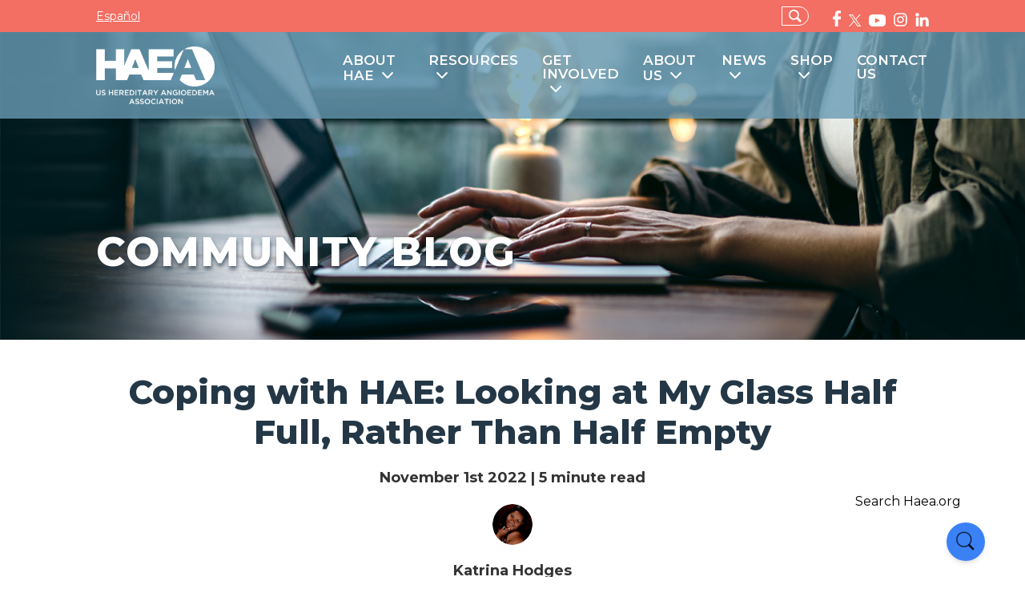

--- FILE ---
content_type: text/html; charset=UTF-8
request_url: https://www.haea.org/pages/bp/208
body_size: 45058
content:
<!DOCTYPE html>
<html lang="en">
	<head>
		<meta charset="utf-8">
		<meta content="width=device-width, initial-scale=1" name="viewport" />
		<!-- Primary Meta Tags -->
		<meta name="title" content="Coping with HAE: Looking at My Glass Half Full, Rather Than Half Empty - HAEA">
    		<title>Coping with HAE: Looking at My Glass Half Full, Rather Than Half Empty</title>
		<meta name="description" content="Coping with HAE: Looking at My Glass Half Full, Rather Than Half Empty" />
		<meta name="keywords" content="Hereditary Angioedema,HAE,HAE symptoms,HAE attack triggers,HAE treatment,HAE help" />
		
		<!-- If these aren't in the head, they will be ignored by facebook. -->
		<!-- Open Graph / Facebook -->
		<meta property="og:type" content="">
		<!-- because this next line does not agree with the actual URL, it breaks the desired facebook open graph image, so I have commented it out. -->
		<!-- <meta property="og:url" content="https://www.haea.org"> -->
		<meta property="og:title" content="Coping with HAE: Looking at My Glass Half Full, Rather Than Half Empty">
		<meta property="og:description" content="Coping with HAE: Looking at My Glass Half Full, Rather Than Half Empty">
		<meta property="og:image" content="https://s3.amazonaws.com/haeaorg/event_images/d3445e49d946987d4b45b0e6a7df4b24">
		
		<!-- Twitter -->
		<meta property="twitter:card" content="">
		<!-- <meta property="twitter:url" content="https://www.haea.org"> -->
		<meta property="twitter:title" content="Coping with HAE: Looking at My Glass Half Full, Rather Than Half Empty">
		<meta property="twitter:description" content="Coping with HAE: Looking at My Glass Half Full, Rather Than Half Empty">
		<meta property="twitter:image" content="https://s3.amazonaws.com/haeaorg/event_images/d3445e49d946987d4b45b0e6a7df4b24">
		
		<!-- Google Analytics --> 
		<!-- Global Site Tag (gtag.js) - Universal Google Analytics -->
<script async src="https://www.googletagmanager.com/gtag/js?id=UA-2193891-4"></script>
<script>
  window.dataLayer = window.dataLayer || [];
  function gtag(){dataLayer.push(arguments)};
  gtag('js', new Date());
  gtag('config', 'UA-2193891-4');
</script>

<!-- Google tag (gtag.js) GA4 tag -->
<script async src="https://www.googletagmanager.com/gtag/js?id=G-JBZNH3MWQL"></script>
<script>
  window.dataLayer = window.dataLayer || [];
  function gtag(){dataLayer.push(arguments);}
  gtag('js', new Date());

  gtag('config', 'G-JBZNH3MWQL');
</script>		
		<link rel="stylesheet" href="/assets/css/bootstrap.css" type="text/css" media="screen">
		<link rel="stylesheet" href="/assets/css/custom_haea.css?1768599940" title="Stylesheet" type="text/css" media="screen">
		<link rel="stylesheet" href="/assets/css/style.css?1768599940" title="Stylesheet" type="text/css" media="screen">
		<link rel="stylesheet" href="/assets/css/font-awesome.min.css" title="Fontawesome" type="text/css" media="screen">
		<link href="https://fonts.googleapis.com/css2?family=Montserrat:wght@100;200;300;400;500;600;700;800;900&display=swap" rel="stylesheet">
		<link href="/assets2/vendors/general/perfect-scrollbar/css/perfect-scrollbar.css" rel="stylesheet" type="text/css" />
		<link rel="icon" type="image/x-icon" href="/favicon.ico" />
		<script src="https://code.jquery.com/jquery-1.11.3.min.js" integrity="sha256-7LkWEzqTdpEfELxcZZlS6wAx5Ff13zZ83lYO2/ujj7g=" crossorigin="anonymous"></script>
		<script src="/assets/js/bootstrap.min.js"></script>
		<script src="/assets/js/custom.js"></script>

   		<link rel="stylesheet" href="//code.jquery.com/ui/1.13.2/themes/base/jquery-ui.css">
   		<script src='https://www.google.com/recaptcha/api.js'></script>
		<script src="/js/handlebars-v4.0.5.js"></script>
		<script src="/assets2/vendors/general/typeahead2.js/dist/typeahead.bundle.min.js"></script>	
		<script src="/assets2/vendors/general/perfect-scrollbar/dist/perfect-scrollbar.js"></script>
		<script src='/assets/js/jquery.maskedinput.min.js'></script>
		<script src="/js/bootstrap-datepicker.js"></script>
		<script src="/assets/js/bootstrap-datepicker.min.js"></script>
		<script id="search-js" defer src="/js/mapbox.js"></script>
<style>
.pinkClass {
background-color: pink !important;
}
.excellent_font {
        display:none;
}
span.Rockyheader  {color: #484242; font-family:rock_saltregular,'Open Sans',Arial; font-size:150%;} 

.hp { display: none; }

</style>
	</head>
	
	<body>
		<!--  HEADER -->
		<header>
			<!-- Top Bar -->
			<div class="topbar">
				<div class="inner">
					<div class="esp-link">
						<a title="En Expañol" href="https://es.haea.org/">Español</a>
					</div>

					
<div class="top-social">
	<a href="https://www.facebook.com/hereditaryangioedema/" title="HAEA Facebook" target="_blank"><img src="/assets/img/fb-top-icon.svg" alt="" height="20"></a>
	<a href="https://twitter.com/US_HAEA" title="HAEA Twitter" target="_blank"><img src="https://haeaorg.s3.us-east-1.amazonaws.com/general_images/x-logo.svg" alt="" height="15"></a>
	<a href="https://www.youtube.com/channel/UC2LcCNo8ORaUC-tgUcNKZ2g" title="HAEA YouTube" target="_blank"><img src="/assets/img/yt-top-icon.svg" alt="" height="15"></a>
	<a href="https://www.instagram.com/us_haea/?hl=en" title="HAEA Instagram" target="_blank"><img src="/assets/img/inst-top-icon.svg" alt="" height="17"></a>
	<a href="https://www.linkedin.com/company/hereditary-angioedema-association-haea/" title="HAEA LinkedIn" target="_blank"><img src="/assets/img/li-top-icon.svg" alt="" height="17"></a>
</div>
	
					
					
<!-- formerly there were abgout 24 lines of css style here, but they have been moved to the global_header.php file. -->

<div class="top-search typeahead">
	<!-- <input class="search_pages" type="text" placeholder="Search" value=""> -->
	<!-- <input id="search_submit" type="submit" class="search-icon" value=" "> -->
	<input id="search_open" type="submit" class="search-icon" value=" ">
</div>

<script id="typeahead_template" type="text/x-handlebars-template">
	{{#if title}}
		<div>{{title}}</div>
	{{/if}}
</script>	
<script id="empty_typeahead_template" type="text/x-handlebars-template">
	<div class="empty-message" style="padding: 10px 15px; text-align: center;">No records found.</div>
</script>	

<script type="module">
  import Chatbot from '/js/flowise.js';
  Chatbot.init({
    chatflowid: '159d4181-a694-4709-913e-842b36c73614',
    apiHost: 'https://flow.haea.org',
    theme: {
      button: {
        backgroundColor: '#3B81F6',
        right: 50,
        bottom: 20,
        size: 48, // small | medium | large | number
        dragAndDrop: false,
        iconColor: 'white',
        customIconSrc: 'https://img.icons8.com/ios7/512/search.png',
        autoWindowOpen: {
          autoOpen: false, //parameter to control automatic window opening
          openDelay: 2, // Optional parameter for delay time in seconds
          autoOpenOnMobile: false, //parameter to control automatic window opening in mobile
        },
      },
      tooltip: {
        showTooltip: true,
        tooltipMessage: 'Search Haea.org',
        tooltipBackgroundColor: 'white',
        tooltipTextColor: 'black',
        tooltipFontSize: 16,
      },
      disclaimer: {
        title: 'Disclaimer',
        message: 'This search tool uses AI technology to provide guidance and content from the HAEA website',
        textColor: 'black',
        buttonColor: '#3b82f6',
        buttonText: 'Start Searching',
        buttonTextColor: 'white',
        blurredBackgroundColor: 'rgba(0, 0, 0, 0.4)', //The color of the blurred background that overlays the chat interface
        backgroundColor: 'white',
      },
      customCSS: ``, // Add custom CSS styles. Use !important to override default styles
      chatWindow: {
        showTitle: true,
        showAgentMessages: true,
        title: 'Search HAEA.org',
        titleAvatarSrc: 'https://img.icons8.com/ios7/512/search.png',
        titleTextColor: '#ffffff',
        titleBackgroundColor: '#3B81F6',
        welcomeMessage: 'Ask a question to search haea.org',
        errorMessage: 'An error happened, please try again.',
        backgroundColor: '#ffffff',
        backgroundImage: '', // If set, this will overlap the background color of the chat window.
        height: 700,
        width: 400,
        fontSize: 16,
        starterPrompts: ['What is HAE?', 'How can I help HAEA?'], // It overrides the starter prompts set by the chat flow passed
        starterPromptFontSize: 15,
        clearChatOnReload: true, // If set to true, the chat will be cleared when the page reloads
        sourceDocsTitle: 'Sources:',
        renderHTML: true,
        botMessage: {
          backgroundColor: '#f7f8ff',
          textColor: '#303235',
          showAvatar: false,
        },
        userMessage: {
          backgroundColor: '#3B81F6',
          textColor: '#ffffff',
          showAvatar: false,
        },
        textInput: {
          placeholder: 'Type your question',
          backgroundColor: '#ffffff',
          textColor: '#303235',
          sendButtonColor: '#3B81F6',
          maxChars: 150,
          maxCharsWarningMessage: 'You exceeded the characters limit. Please input less than 150 characters.',
          autoFocus: true, // If not used, autofocus is disabled on mobile and enabled on desktop. true enables it on both, false disables it on both.
          sendMessageSound: false,
          // sendSoundLocation: "send_message.mp3", // If this is not used, the default sound effect will be played if sendSoundMessage is true.
          receiveMessageSound: false,
          // receiveSoundLocation: "receive_message.mp3", // If this is not used, the default sound effect will be played if receiveSoundMessage is true.
        },
        feedback: {
          color: '#303235',
        },
        dateTimeToggle: {
          date: true,
          time: true,
        },
      },
    },
  });
</script>


<script>
	$(document).ready(function() {
		$('#search_submit').on('click',function() {
			var search_value = $('input.tt-input').val();
			location.href="/page/search_results/" + search_value;
		});
		
		$('#search_open').on('click',function() {
		  Chatbot.open();
			return false;
		});
		
		$(".search_pages").on('keyup', function (e) {
    		if (e.key === 'Enter' || e.keyCode === 13) {
        		var search_value = $('input.tt-input').val();
				location.href="/page/search_results/" + search_value;
    		}
		});
		
		$('.search_pages').typeahead({
  			classNames: {
    			dataset: 'selectable_scroll ps ps--active-y',
    			selectable: 'selectable_suggestion'
  				}
			}, {
			name: 'search_pages',
			display: 'title',
			limit: 50,
    		source: load_bloodhound_call('search_pages',''),
    		templates: {
    			empty: $('#empty_typeahead_template').html(),
				suggestion: Handlebars.compile($('#typeahead_template').html())
			}
		});	 
	
		$('.search_pages').bind('typeahead:render', function(ev, suggestion,how_fetched,dataset) {
  			const ps = new PerfectScrollbar('.selectable_scroll', {
 				wheelSpeed: .1,
  				wheelPropagation: false,
  				minScrollbarLength: 20
			});
		});
	
		$('.search_pages').bind('typeahead:select', function(ev, suggestion) {
  			$('.search_pages').val(suggestion.title);
  			location.href="/pages/p/" + suggestion.slug;
  		});	
	
		/////////////////////////////////////
		function load_bloodhound_call(type)
		/////////////////////////////////////
			{	
			if (type == 'search_pages')
				{
				var info_url = '/page/search_pages';
				var datum_token = 'title';
				}
		
			var list_items = new Bloodhound({
				datumTokenizer: Bloodhound.tokenizers.obj.whitespace(datum_token),
	    		queryTokenizer: Bloodhound.tokenizers.whitespace,
    			remote:	{
					url: info_url,
               	   	prepare: function (query, settings) {
						settings.type = "POST";
               	    	settings.data = {query};
               	    	return settings;
            	 	}
            	}
			});
			return list_items;
			}
		});
</script>	
					
				</div>
			</div>
			<!-- /Top Bar -->
			
			<!-- Main Bar -->
			<div class="mainbar faded">
				<div class="inner">
					<!-- Logo -->
					<div class="logo">
						<a href="/" title="HAEA Home">
							<img src="/assets/img/haea-logo-white.png" title="HAEA Logo">
						</a>
					</div>
					<!-- /Logo -->
					
										<div class="nav-menu-bar" id="navigation_menu">
						<ul class="nav-menu">
							<li class="nav-item has-sub-nav">
								<a href="#" title="About HAE" id="main-nav-link">ABOUT HAE</a>
								<ul class="sub-nav">
									<li><a href="/pages/p/what_is_hae" title="What is HAE?">What is HAE?</a></li>
									<li><a href="/pages/p/what_is_hae#triggers" title="Triggers">Triggers</a></li>
									<li><a href="/pages/p/what_is_hae#diagnosis" title="Diagnosis">Diagnosis</a></li>
									<li><a href="/pages/p/treatments" title="Treatments">Treatments</a></li>
									<li><a href="/pages/p/patient_stories" title="Patient Stories">Patient Stories</a></li>
								</ul>
							</li>
							<li class="nav-item has-sub-nav">
								<a href="#" title="Resources" id="main-nav-link">RESOURCES</a>								
								<ul class="sub-nav">
								
								<li class="has-sub-nav2">
 										<a href="#" title="For People with HAE" id="main-nav-link2">For People with HAE</a>
 										<ul class="sub-nav2">
 											<li><a href="/pages/p/newly_diagnosed" title="For those Newly Diagnosed">For Those Newly Diagnosed</a></li>
 											<li><a href="/pages/p/cafe_portal" target="cafe" title="HAE Cafe Portal">HAE Café Portal</a></li>
 											<li><a href="/autoforms/f/111" title="ER toolkit">ER Toolkit</a></li>
 											<li><a href="/autoforms/f/154" title="Find a Physician">Find a Physician</a></li>
											<li><a href="/pages/p/angioedema_center" title="US HAEA Angioedmea Center">US HAEA Angioedema Center</a></li>
 											<li><a href="/pages/p/clinical_trials" title="Clinical Trials">Clinical Trials</a></li>
 											<li><a href="/pages/p/youth_resources" title="Youth Resources">Youth Resources</a></li>
											<li><a href="/pages/p/travel" title="Travel">Travel</a></li>
 											<li><a href="/pages/p/pregnancy" title="Pregnancy">Pregnancy</a></li>
 											<li><a href="/pages/p/patient_stories" title="Patient Stories">Patient Stories</a></li>
											<li><a href="/pages/p/scholarships" title="HAEA Scholarship Programs">HAEA Scholarship Programs</a></li>
											<li><a href="/pages/p/young_adult_insurance_faq" title="Young Adult Insurance FAQs">Young Adult Insurance FAQs</a></li>
											<!-- This page will be coming later, phase 3 -->
 											<!-- <li><a href="/hae-and-aging" title="HAE and Aging">HAE and Aging</a></li> -->
										</ul>
 								</li>





								<li class="has-sub-nav2">
										<a href="#" id="main-nav-link2" title="For Healthcare Professionals">For Healthcare Professionals &nbsp;&nbsp;&nbsp;</a>
										<ul class="sub-nav2">
											<li><a href="/pages/p/treatment_guidelines" title="Treatment Guidelines">Treatment Guidelines</a></li>
											<li><a href="/autoforms/f/111" title="ER toolkit">ER Toolkit</a></li>
											<!-- These pages will be coming later, phase 3 -->
											<!-- <li><a href="#" title="Emerging Research">Emerging Research</a></li> -->
											<li><a href="/pages/p/angioedema_center" title="US HAEA Angioedmea Center">US HAEA Angioedema Center</a></li>
											<li><a href="/pages/p/CME" title="CME">CME</a></li>
											<li><a href="/autoforms/f/141" title="Physician Database">Physician Database</a></li>
											<li><a href="https://www.haeimages.com/" target="new" title="HAE Image Catalogue">HAE Image Catalog</a></li>
										</ul>
								</li>
																
								<li class="has-sub-nav2">
										<a href="#" id="main-nav-link2" title="For Caregivers">For Caregivers</a>
										<ul class="sub-nav2">
											<li><a href="/pages/p/for_parents" title="For Parents">For Parents</a></li>
											<li><a href="/pages/p/adult_caregiver" title="For Adults with HAE">For Adults with HAE</a></li>
											<li><a href="/pages/p/cafe_portal" target="cafe" title="HAE Cafe Portal">HAE Café Portal</a></li>
											<li><a href="/pages/p/clinical_trials" title="Clinical Trials">Clinical Trials</a></li>
											<li><a href="/autoforms/f/111" title="ER toolkit">ER Toolkit</a></li>
											<li><a href="https://haeaorg.s3.amazonaws.com/pdf_downloads/Resources-for-Caring+Caregivers.pdf" title="Caring for Caregivers">Caring for Caregivers</a></li>
											<!-- This page will be coming later, phase 3 -->
											<!-- <li><a href="#" title="Compassion Fund">Compassion Fund</a></li> -->
										</ul>
								</li>
								<li><a href="https://www.haea.org/pages/p/sdm_tool" title="HAEA SDM Tool">HAEA SDM Tool</a></li>
								<li><a href="/autoforms/f/201" title="Reimbursement Guidebooks">Reimbursement Guidebooks</a></li>
								<li><a href="/autoforms/f/212" title="Women's Guide">Guide For Women with HAE</a></li>
								<li><a href="/pages/p/hae_trackr_app" title="HAE TrackR">HAE TrackR</a></li>
								<li><a href="/pages/p/care_groups" title="HAE TrackR">HAEA CARE Groups</a></li>	
								<li><a href="/pages/p/academy" title="HAEA Academy">HAEA Academy</a></li>
								</ul>
							</li>



							<li class="nav-item has-sub-nav">
								<a href="#" id="main-nav-link" title="GET INVOLVED">GET INVOLVED</a>
								<ul class="sub-nav">
									<!-- <li><a href="/autoforms/f/156" title="HAE Advocacy">HAE Advocacy</a></li> -->
									
									<li class="has-sub-nav2">
										<a href="#" id="main-nav-link2" title="Advocate">Advocate &nbsp;&nbsp;&nbsp;</a>
										<ul class="sub-nav2">
											<li><a href="/autoforms/f/156" title="HAE Advocacy">HAE Advocacy</a></li>
											<li><a href="https://www.haea.org/autoforms/f/284" title="Join the Grassroots Advocacy Network">Join the Grassroots Advocacy Network</a></li>
										</ul>
									</li>
									<li><a href="/autoforms/f/269" title="hae day :-)">hae day :-)</a></li>
									<li><a href="https://fundraise.haea.org/give/289525/#!/donation/checkout" target="new" title="Donate">Donate</a></li>
									<li><a href="/pages/p/fundraise" title="Fundraise">Fundraise</a></li>
									<li><a href="/page/events_home" title="Events">Events</a></li>
									<li><a href="/pages/p/scientific_registry" title="Scientific Registry">Scientific Registry</a></li>
									<li><a href="/pages/p/clinical_trials" title="Clinical Trials">Clinical Trials</a></li>
									<li><a href="/pages/p/youth_activities" title="Youth Activities">Youth Activities</a></li>
									<li><a href="/autoforms/f/139" title="Volunteer">Volunteer</a></li>									
									<li><a href="/autoforms/f/99" title="Join Us">Join Us</a></li>
								</ul>
							</li>
							
							<li class="nav-item has-sub-nav">
								<a href="#" id="main-nav-link" title="ABOUT US">ABOUT US</a>
								<ul class="sub-nav">
									<li><a href="/pages/p/mission" title="Mission">Mission</a></li>
									<li><a href="/pages/p/our_haea_team" title="Our Team">Our Team</a></li>
									<li><a href="/autoforms/f/163" title="Corporate Supporters">Corporate Supporters</a></li>
									<li><a href="/pages/p/impact" title="Impact">Impact</a></li>
									<li><a href="/autoforms/f/99" title="Membership">Membership</a></li>
								</ul>
							</li>
							
							<li class="nav-item has-sub-nav">
								<a href="#" id="main-nav-link" title="NEWS">NEWS</a>
								<ul class="sub-nav">
									<li><a href="/pages/p/research" title="HAE Research">HAE Research</a></li>
									<li><a href="/pages/p/our_announcements" title="Our Announcements">Our Announcements</a></li>
									<li><a href="/pages/p/newsletters" title="Newsletters">HAEA Newsletters</a></li>
									<li><a href="/autoforms/f/210" title="Community Blog">Community Blog</a></li>
									<li><a href="https://haeaorg.s3.amazonaws.com/pdf_downloads/HAEA-Media-Kit.pdf" target="media_kit" title="Media Kit">Media Kit</a></li>
								</ul>
							</li>
							<li class="nav-item has-sub-nav">
								<a href="#" id="main-nav-link" title="SHOP">SHOP</a>
								<ul class="sub-nav">
									<li><a href="/cart/merchandise" title="Shop">Shop HAEA Gear</a></li>
																		
								</ul>
							</li>
							<li class="nav-item">
								<a href="/autoforms/f/153" title="CONTACT US">CONTACT US</a>
							</li>
						</ul>
					</div>
					<!-- Navigation -->
	
					<div class="mobile-menu">
						<button class="navbar-toggler first-button" type="button" data-toggle="collapse" data-target="#navbarSupportedContent20" aria-controls="navbarSupportedContent20" aria-expanded="true" aria-label="Toggle navigation">
						  <div class="animated-icon1"><span></span><span></span><span></span></div>
						</button>
					</div>
				</div>
			</div>
			<!-- /Main Bar -->
			
						
			
	

		</header>
		<!-- /HEADER -->


		<main class="faded">
	<section id="template-banner" class="banner banner-overlap">
		<div class="banner-inner inner">
			<div class="banner-heading" style="text-shadow: 1px 4px 5px rgba(36, 55, 70, 0.7);">
				COMMUNITY BLOG
			</div>
		</div>
		<div class="banner-img">
			<img src="https://haeaorg.s3.amazonaws.com/blog/BlogHeaderGraphic.jpg" alt="HAEA Community Blog">
		</div>
	</section>	
	<div class="inner">
		<div class="container-fluid">
			<div class="row" style="margin-top: 20px;">
				<div class="col-sm-12" style="text-align: center;">
					<h1>Coping with HAE: Looking at My Glass Half Full, Rather Than Half Empty</h1>										
				</div>
			</div>	
			<div class="row">
				<div class="col-sm-12" style="text-align: center;">
					<strong>November 1st 2022 | 5 minute read</strong>
				</div>
			</div>	
			<div class="row" style="margin-top: 20px;">
				<div class="col-sm-12" style="text-align: center;">
					<img src="https://s3.amazonaws.com/haeaorg/event_images/0e27a262ffcdc0bc06cf293e84ffd443" alt="{{AUTHOR NAME}}" title="{{AUTHOR NAME}}" width="50" height="51" style="border-radius: 50%;">
				</div>
			</div>	
			<div class="row" style="margin-top: 20px;">
				<div class="col-sm-12" style="text-align: center;">
					<strong>Katrina Hodges</strong>
				</div>
			</div>	
			<div class="row" style="margin-top: 30px;">
				<div class="col-sm-12">
					<img src="https://s3.amazonaws.com/haeaorg/event_images/d3445e49d946987d4b45b0e6a7df4b24" alt="{{IMAGE NAME}}" title="{{IMAGE NAME}}" class="img-responsive center-block">
				</div>
			</div>	

			<div class="row">
				<div class="col-sm-12" style="text-align: center;">
													<div class="row" style="margin-top: 30px;margin-bottom: 20px;">
									<div class="col-sm-12" style="text-align: left;">
									I’m a country girl who spent most of my early years in the very small town of Alberta, Alabama. Spending time with my grandparents during some summer months was one of the best times of my life. I am now a grandmother of two wonderful kids whom I love dearly, a mother of two outstanding adults, and a wife to an amazing husband. 									</div>
								</div>
															<div class="row" style="margin-top: 30px;margin-bottom: 40px;">
									<div class="col-sm-6" style="text-align: left;">
										 As a child, life was simple. I didn’t have a real care in the world, other than trying to understand why I had days where my feet and hands would swell badly.  I remember I started having swelling issues around the age of seven years old. My mom would think that I ate something causing a reaction or I touched something outside while playing that I was allergic to. As the swelling episodes got worse and doctors couldn’t help determine what was going on, I became more and more isolated. I was unable to go outside, play with friends, and missed days of school. As I got older,  the swelling issues got worse. This caused me to not only struggle with life in general, but also in school and with friends. I can remember missing days of school and falling behind on assignments, eventually causing me to have to repeat the second  grade. This also restricted me from keeping friends as I couldn’t do the things “normal” kids did, such as play sports or go to many social events. Because my mom didn’t allow me to do much in fear that I would swell, I spent a lot of time as a child at home inside the house. It was like I was living like a kid in the bubble.<br><br>Life was a huge struggle growing up when dealing with swells because I didn’t know what was wrong with me, and I didn’t have medication to help me. I had to learn how to deal with swelling episodes weekly as best I could. It was so depressing. I cried many days and nights and prayed constantly for God to help me. I would continue to randomly swell into adulthood without knowing what was wrong with me.  I would have episodes in my hands, arms, feet, legs, genitals, buttocks, face, lips, eyes, you name it. If it's a part of my body, it most likely has swollen at some point in my life. The hardest swells to deal with were always throat swells, because I had no treatment.  I would stay up all night, because I was afraid to fall asleep in fear that I wouldn’t wake up. I would drink hot tea to try to help me deal with the swelling, taking little sips at a time. It was rough, but I didn’t know what else to do because going to doctors or to the Emergency Room (ER) was worthless, so I didn’t go. Not many doctors, hospitals, or nurses have even heard of Hereditary Angioedema (HAE). I spent so much time in the ER and at doctor offices with no results.									</div>
									<div class="col-sm-6" style="text-align: left;font-size:10px !important;">
										<img src="https://s3.amazonaws.com/haeaorg/event_images/4ef29bcc7e4cdbb341b2d888fd3bb5a7" alt="row_image1" title="row_image1" class="img-responsive">
									</div>
								</div>
															<div class="row" style="margin-top: 30px;margin-bottom: 20px;">
									<div class="col-sm-12" style="text-align: left;">
									Taking matters into my own hands, I began keeping a journal to see what I was eating or doing prior to swelling and logged it as a possible trigger so that I could avoid it. I stopped eating red dye, meat, salt, and many other things trying to find a solution, but one wasn’t found. If anything, HAE made me a tough chick. I can even recall multiple instances where I would work on days that my hands were so swollen that I couldn’t even type or hold a pen or trying to work with swollen lips because I missed so many days that I didn’t have any more sick leave time to take. 									</div>
								</div>
															<div class="row" style="margin-top: 30px;margin-bottom: 40px;">									
									<div class="col-sm-6" style="text-align: left;">
										<img src="https://s3.amazonaws.com/haeaorg/event_images/cdf15e377e6a9f0540da7fc2b600631a" alt="row_image1" title="row_image1" class="img-responsive">
									</div>
									<div class="col-sm-6" style="text-align: left;">
										I went to therapy to help deal with my emotions because I was such a mess thinking that God was punishing me for something.  Finally, when I realized that I had to do something to help myself because I was a single mother with two kids that needed me, I found determination to search and search for answers. One day after church, I was sitting in my bed and searching the internet while also getting over a bad swelling episode. I googled swollen feet, swollen hands, and uncontrollable swelling.  A picture popped up of a girl with a before and after picture showing her normal self and her swollen self.  I instantly felt relief because she looked like me when I would swell. This is how I first learned about HAE and the HAEA. I sent an email requesting more information and a representative contacted me to tell me more about this illness. I was connected to a doctor to test me and my kids for the illness. I tested positive for HAE Type I, along with my daughter, while my son tested negative.  <br><br>Finding out I was positive was like a breath of fresh air. It opened me up to finally being able to get medication to treat the illness. Getting medicine really changed my life for the better. I was able to keep my condition under control. My first medication to treat attacks was an on-demand IV treatment. These were rough. Over time, my veins gave up and I had a port put in to ease administration. This also ended up being a disaster. Luckily, because of all the research that was being done, more treatment options became available that didn’t require access to my veins through an IV.<br><br>One of the best things that helped me navigate understanding my illness and treatments was the US HAEA. Previous HAE Advocate, Jenny Barnes, was the best! She helped me understand treatments, counseled me when I was down, and helped me find an HAE treating physician.									</div>
								</div>
															<div class="row" style="margin-top: 30px;margin-bottom: 20px;">
									<div class="col-sm-12" style="text-align: left;">
									I am so grateful to have stumbled onto the HAEA Facebook page during my initial search. With the help of the wonderful leaders and volunteers of the Association, I have been able to try new medications that make living with HAE better. After 18 years of being in the professional world, I had to leave my career due to ongoing health issues and am now disabled. However, I can truly say I’m living some of the best days of my life despite my health issues. My belief is to simply accept things as they come and to remember that in the midst of all things, there is something to be grateful for. Even though I’m now disabled, I don’t feel defeated anymore or that my glass is half empty. I’ve decided to look at my glass as half full and am able to find ways to fill it up, because of the support of the HAEA, my doctor who has been treating me for 15 years, and my family who keep me motivated. 									</div>
								</div>
															<div class="row" style="margin-top: 30px;margin-bottom: 40px;">
									<div class="col-sm-12" style="text-align: center;">
										<strong>Are you interested in sharing your story? The HAEA Community Blog wants to hear from you! Get started <a href="https://www.haea.org/autoforms/f/210#submit_blog">here</a></strong>.
									</div>
								</div>
									
						
				</div>		
			</div>	
			
			<div class="row" style="margin-top: 100px;">
				<div class="col-sm-12">					
				</div>
			</div>			
		</div>
	</div>	
</main>	


	<footer>
		<div class="inner">
			<a class="back-to-top offset-back"><img src="/assets/img/back-to-top-white.png" alt=""></a>
			<div class="footer-top">
				<div class="foot-left box50">
					<div class="footer-logo">
						<img src="/assets/img/haea-logo-white.png" alt="HAEA Logo">
					</div>
					<div class="footer-address">
						The US Hereditary Angioedema Association<br/>
						10560 Main Street, Suite PS40<br/>
						Fairfax City, VA 22030
					</div>
					<div class="contact-advocate">
						<img src="/assets/img/foot-contact-icon.png" height="28" alt=""> CONTACT AN HAE ADVOCATE: (866) 798-5598
					</div>
				</div>
				<div class="foot-right box50">
					<a href="https://fundraise.haea.org/HAEADonation" target="new" title="Donate Button" class="btn2 donate-btn">DONATE</a>
					<a href="/autoforms/f/99" class="btn2 donate-btn">JOIN HAEA</a>
				</div>
			</div>
			<div class="footer-bottom">
				<div class="footer-policies">
					Use of this site implies your agreement with our <a href="/pages/p/terms" title="Terms of Use">Terms of Use</a> / <a href="/pages/p/terms" title="Privacy Policies">Privacy Policies</a><br/>
					The US Hereditary Angioedema Association (HAEA) is a 501(c)(3) non-profit organization.<br/>
					© 2026 US Hereditary Angioedema Association
					<br/><br/>
				</div>
				<div class="footer-about">The HAEA is an advocacy and research organization committed to actively engaging our community in a wide variety of grassroots activities that promote HAE education and awareness. We provide personalized services to address the unique needs of people with HAE and their families, which includes helping them secure access to and reimbursement for modern HAE medicines. Our great success in supporting clinical research has resulted in a variety of FDA-approved therapeutic options. We work closely with expert physicians to continuously upgrade our community’s  quality of life through improving diagnosis and knowledge of the condition, and encourage an individualized approach to selecting an optimal treatment. The HAEA is product and company neutral, and continues to enthusiastically support drug discovery research aimed at the next generation of HAE therapies.</div>
			</div>
		</div>
	</footer>
	<script id="featured_blog_post_template" type="text/x-handlebars-template">
		<div class="row">
			<div class="col-sm-4">
				<img class="center img-responsive" src="{{preview_image}}" alt="" />
			</div>
			<div class="col-sm-8">
				<div class="row">
					<div class="col-sm-12">
						<h2 style="margin-bottom: 0;">Featured Blog Post</h2>
					</div>
				</div>
				<div class="row">
					<div class="col-sm-12">
						<h1 style="margin-bottom: 0;">{{{title}}}</h1>
					</div>
				</div>
				<div class="row">
					<div class="col-sm-12">
						<p>{{{preview_text}}}</p>
					</div>
				</div>
				<div class="row">
					<div class="col-sm-1" style="margin-top: 17px; padding-left: 15px; padding-right: 10px;">
						<img class="img-responsive" title="{{author}}" src="{{author_image}}" alt="{{author}}" style="border-radius:50%;width:50px;height:50px;" />
					</div>
					<div class="col-sm-11" style="padding: 0;">
						<p><strong>{{author}}</strong><br />{{date_entered}} | {{reading_time}}</p>
					</div>
				</div>
				<div class="row" style="margin-top: 20px;">
					<div class="col-sm-12">
						<a class="btn4" href="/pages/bp/{{slug}}">READ MORE</a>
					</div>
				</div>
			</div>
		</div>			
	</script>
	<script id="blog_posts_template" type="text/x-handlebars-template">
		{{#each blog_posts}}
			<div class="col-sm-4" style="padding: 0 30px;">
				<div class="row">
					<div class="col-sm-12" style="padding: 0; margin-top: 45px;overflow-y:hidden;max-height:320px;"><img class="center img-responsive" title="{{title}}" src="{{preview_image}}" alt="{{title}}" /></div>
				</div>
				<div class="row">
					<div class="col-sm-12" style="background-color: #ffffff; height:380px; padding: 10px 20px 20px 20px;"><span class="gray"><strong>BLOG</strong></span>
					<h2>{{{title}}}</h2>
					<span class="gray">{{{preview_text}}}</span></div>
				</div>
				<div class="row">
					<div class="col-sm-12" style="background-color: #ffffff; padding: 10px 20px 20px 20px;"><a class="btn4" href="/pages/bp/{{slug}}">READ MORE</a></div>
				</div>
				<div class="row" style="background-color: #ffffff;">
					<div class="col-sm-2" style="margin-top: 17px; padding-left: 20px; margin-bottom: 30px;">
						<img class="img-responsive" title="{{author}}" src="{{author_image}}" alt="{{author}}" width="50" />
					</div>
					<div class="col-sm-10" style="background-color: #ffffff; padding: 0; margin-bottom: 30px;">
						<p><strong>{{author}}</strong><br />{{date_entered}} | {{reading_time}}</p>
					</div>
				</div>
			</div>		
		{{/each}}
	</script>
	<script id="main_announcements_template" type="text/x-handlebars-template">
	{{#each announcements}}
	<a {{#if new_target_boolean}} target=new {{else}} {{/if}} href="{{url}}" style="text-decoration: underline"><span class="RockyWhite100">{{title}}</span></a><br/><br/>
	{{/each}}
	</script>

	<script id="cafe_press_releases_template" type="text/x-handlebars-template">
	{{#each press_releases}}
	<div class="box33">
		<div class="box-icon">
		<img src="https://haeaorg.s3.amazonaws.com/general_images/haea_cafe/news.png" alt="">
			<div class="box-title"></div>
		</div>
		<div class="box-text">
		<p>{{title}}</p>
		</div>

		{{#if_eq body_link ""}}
  		<a href="/page/show/press/{{press_id}}/{{slug}}" class="btn2 box-btn">Learn More</a>
  		{{else}}
  		<a target=press_release href="{{body_link}}" class="btn2 box-btn">Learn More</a>
  		{{/if_eq}}
	</div>
	{{/each}}
	</script>
	
	<script id="cafe_webinars_template" type="text/x-handlebars-template">
	{{#each cafe_webinars}}
		<div class="box33" style="width:30% !important;">
			<div class="box-icon">
				<img src="{{event_url}}" alt="">
			</div>
			<div class="box-text" style="height:155px;">
				<p>{{title}}<br>{{event_start_date_show}}</p>					
			</div>
			{{#if description}}
				<a target="_new" href="{{description}}">Watch the Webinar here!</a>
			{{else}}
				<a href="javascript:void(0);" style="visibility:hidden;">Watch the Webinar here!</a>
			{{/if}}
		</div>
	{{/each}}
	</script>
	<script id="cafe_events_template" type="text/x-handlebars-template">
	{{#each cafe_events}}
		<div class="box33" style="width:30% !important;">
			<div class="box-icon">
				<img src="{{event_url}}" alt="">
			</div>
			<div class="box-text" style="height:155px;">
				<p>{{event_start_date_show_full}}<br>{{{title}}}<br>{{location}}</p>
			</div>
			{{#if description}}
				<a target="_new" href="{{description}}">Register here!</a>
			{{else}}
				<a href="javascript:void(0);" style="visibility:hidden;">Register here!</a>
			{{/if}}
		</div>
	{{/each}}
	</script>


<script>
$(document).ready(function() {

	$('.minor').click(function() {
		var minor=$('.minor:checked').val();
		if (minor == 'Yes')
			{
			$(".minor_stuff").css('display','table-row');
			}
		else	{
			$(".minor_stuff").css('display','none');
			$("input[name='ParentTelephoneNumber']").removeClass('form_error');
			$("input[name='ParentName']").removeClass('form_error');
			$("input[name='ParentEmail']").removeClass('form_error');
			}
	});


	$(".mask_input").mask("9999-99-99",{placeholder:"yyyy-mm-dd"});
	$('#youth_button').on('click',function() {
	var has_error=0;
	var req=$("input[name='required']").val().split(',');
	var minor=$('.minor:checked').val();

	///>> add more required fields if minor is yes
	if (minor == 'Yes')
		{
		req.push('ParentTelephoneNumber');
		req.push('ParentName');
		req.push('ParentEmail');
		}
	else	{
		$("input[name='ParentTelephoneNumber']").removeClass('form_error');
		$("input[name='ParentName']").removeClass('form_error');
		$("input[name='ParentEmail']").removeClass('form_error');
		}
	///>> add more required fields if minor is yes

	for (var i in req)
		{
		var k=req[i];
		var text_value=$("input[name='" + k + "']").val();
		var textarea_value=$("textarea[name='" + k + "']").val();
		if (text_value == '' || textarea_value == '')
			{
			if ($("input[name='" + k + "']").length > 0)
				{
				$("input[name='" + k + "']").addClass('form_error');
				has_error=1;
				}
			if ($("textarea[name='" + k + "']").length > 0)
				{
				$("textarea[name='" + k + "']").addClass('form_error');
				has_error=1;
				}
			}
		else	{
			if ($("input[name='" + k + "']").length > 0)
				{
				$("input[name='" + k + "']").removeClass('form_error');
				}
			if ($("input[name='" + k + "']").length > 0)
				{
				$("textarea[name='" + k + "']").removeClass('form_error');
				}
			}
		}
		if (!has_error)
			{

			$('#youth_form').submit();
			}
		else	{
			alert('dude, you still have some required fields');
			}
	});
});
</script>

<script>
$(document).ready(function() {
Handlebars.registerHelper('if_eq',function(a,b,opts){ if(a == b) return opts.fn(this); else return opts.inverse(this);}); 
	
	if ($('#featured_blog_post').length > 0) {
		$.post('/page/load_blog_posts/Active/1',{},function(d) {
			if (d.blog_posts.length > 0){
				var src=$('#featured_blog_post_template').html();
				var template=Handlebars.compile(src);
				var html=template(d.blog_posts[0]);
				$('#featured_blog_post').html(html);
			}			
		},'json');
	}
	if ($('#blog_posts').length > 0) {
		var status = $('#blog_posts').data('status');
		$.post('/page/load_blog_posts/' + status,{},function(d) {
			var src=$('#blog_posts_template').html();
			var template=Handlebars.compile(src);
			var html=template(d);
			$('#blog_posts').html(html);
		},'json');
	}
	if ($('#announcements').length > 0) {
		$.post('/page/load_announcements',{},function(d) {
			var src=$('#main_announcements_template').html();
			var template=Handlebars.compile(src);
			var html=template(d);
			$('#announcements').html(html);
		},'json');
	}

	if ($('#cafe_announcements').length > 0) {
		$.post('/page/load_featured_press_releases',{},function(d) {

			var src=$('#cafe_press_releases_template').html();
			var template=Handlebars.compile(src);
			// they only want 3 announcements, but we could have more
			d.press_releases = d.press_releases.slice(0, 3);
			var html=template(d);

			$('#cafe_announcements_html').html(html);
		},'json');
	}
	
	if ($('#cafe_events').length > 0) {
		if ($('#all_cafe_events').length > 0) {
			var archive = 1;
			$.post('/page/load_cafe_webinars',{ event_data:'cafe_events',event_category:'Cafe Event',archive },function(d) {
				var src=$('#cafe_events_template').html();
				var template=Handlebars.compile(src);			
				var html=template(d);
				$('#all_cafe_events').html(html);
			},'json');
		}else{
			$.post('/page/load_cafe_webinars',{ event_data:'cafe_events',event_category:'Cafe Event'},function(d) {
				var src=$('#cafe_events_template').html();
				var template=Handlebars.compile(src);			
				var html=template(d);
				$('#cafe_events_html').html(html);
			},'json');
		}
	}
	
	if ($('#webinars').length > 0) {
		if ($('#all_cafe_webinars').length > 0) {
			var archive = 1;
			$.post('/page/load_cafe_webinars',{ event_data:'cafe_webinars',event_category:'Cafe Webinar',archive },function(d) {
				var src=$('#cafe_webinars_template').html();
				var template=Handlebars.compile(src);			
				var html=template(d);
				$('#all_cafe_webinars').html(html);
			},'json');
		}else{
			$.post('/page/load_cafe_webinars',{ event_data:'cafe_webinars',event_category:'Cafe Webinar'},function(d) {
				var src=$('#cafe_webinars_template').html();
				var template=Handlebars.compile(src);			
				var html=template(d);
				$('#cafe_webinars_html').html(html);
			},'json');
		}
	}

	$('.footer-subscribe-button').click(function() {

		var email = $('#newsletter_email').val();

		if (!email)
			{
			alert('Please enter an email address.');
			}
		else	{
			$.post('/form/join_newsletter', { email }, function(d) {
				$('#newsletter_email').val('');
				alert("Added to our newsletter");
			});
			}
	});

	$('#cafe_login_button').click(function() {
		$('#cafe_login_modal').modal('show');
	});

	$('#cafe_password_reset_button').click(function() {
		$('#cafe_password_reset_modal').modal('show');
	});
});
</script>

<div class="modal fade" id="cafe_login_modal" tabindex="-1" role="dialog" aria-labelledby="global_modal" aria-hidden="true" style="margin-top:160px">
	<div class="modal-dialog" role="document">
		<div class="modal-content">
			<div class="modal-header">
				<h5 class="modal-title">HAEA.org</h5>
				<button type="button" class="close" data-dismiss="modal" aria-label="Close">
					<span aria-hidden="true">&times;</span>
				</button>
			</div>
			<div class="modal-body">
			<form id="post_cafe_login" method="post" action="/cafesignup/manual_login_redirect">
			<input type=text class="form-control greenroom_form_input" placeholder="Email" id="username" name="username">
			<input type=password class="form-control greenroom_form_input" placeholder="Password" id="password" name="password">
			<input type=button value="Login" id="check_login">
			</form>
			</div>
		</div>
	</div>
</div>
	
<div class="modal fade" id="cafe_password_reset_modal" tabindex="-1" role="dialog" aria-labelledby="global_modal"
	 aria-hidden="true" style="margin-top:160px">
	<div class="modal-dialog" role="document">
		<div class="modal-content">
			<div class="modal-header">
				<h5 class="modal-title">Password Reset</h5>
				<button type="button" class="close" data-dismiss="modal" aria-label="Close">
					<span aria-hidden="true">&times;</span>
				</button>
			</div>
			<div class="modal-body">
				<form id="cafe_password_reset_form" class="form-horizontal" autocomplete="off">

					<div style="margin-bottom: 25px" class="input-group">
						<span class="input-group-addon"><i
									class="glyphicon glyphicon-envelope"></i></span>
						<input id="cafe_password_reset_email" type="text" class="form-control" name="email"
							   placeholder="Your Email">
					</div>

					<div style="margin-top:10px" class="form-group">

						<div class="col-sm-12 controls" style="padding-left: 15px">
							<button type=button
									style="cursor: pointer;"
									id="cafe_password_reset_submit" class="btn btn-success">Send Request
							</button>
						</div>
					</div>
				</form>
						
			</div>
		</div>
	</div>
</div>		

<script>

$(document).ready(function() {



});

</script>

</body>
</html>


--- FILE ---
content_type: text/css
request_url: https://www.haea.org/assets/css/custom_haea.css?1768599940
body_size: 2067
content:
.custom_pages_content {
  padding-top: 200px
}


@font-face {
    font-family: 'rock_saltregular';
    src: url('rocksalt-webfont.woff2') format('woff2'),
         url('rocksalt-webfont.woff') format('woff');
    font-weight: normal;
    font-style: normal;

}


@font-face {
    font-family: 'ubuntulight';
    src: url('ubuntu-l-webfont.woff2') format('woff2'),
         url('ubuntu-l-webfont.woff') format('woff');
    font-weight: normal;
    font-style: normal;

}

span.headerV2  {color: #f36e63; font-family:ubuntulight,'Open Sans',Arial; font-size:330%;}
 
span.Rockyheader  {color: #484242; font-family:rock_saltregular,'Open Sans',Arial; font-size:150%;} 
p.RockyheaderWhite  {color: #ffffff; font-family:rock_saltregular,'Open Sans',Arial; font-size:150%; text-align: center;}

div.lightblue
/* as used on the patient stories page */
{background-color: #93d3f6;}


/* these next three divs are for use in the newsletter pages */
div.OrangeBlock
{display:inline-block; width:80px; height:70px; margin: 5px; border-radius: 10px; background-color: #f36e63; padding: 20px 10px 10px 10px; float: left; clear:left}

div.OrangeBlockw
{display:inline-block; width:120px; height:70px; margin: 5px; border-radius: 10px; background-color: #f36e63; padding: 20px 10px 10px 10px; float: left; clear:left}

div.OrangeBlockwide
{display:inline-block; width:230px; height:70px; margin: 5px; border-radius: 10px; background-color: #f36e63; padding: 20px 10px 10px 10px; float: left; clear:left}



/*  these next two groups of style are what we are using for the Spanish For Parents page */

.paso-1:before {
	content: "PASO 1";
}
.paso-2:before {
	content: "PASO 2";
}
.paso-3:before {
	content: "PASO 3";
}
.paso-4:before {
	content: "PASO 4";
}


.ac-paso.paso-1:before {
	content: "PASO 1";
	color: #243746;
	border: 2px solid #243746;
}
.ac-paso.paso-2:before {
	content: "PASO 2";
	color: #ff6666;
	border: 2px solid #ff6666;
}
.ac-paso.paso-3:before {
	content: "PASO 3";
	color: #6a9cb5;
	border: 2px solid #6a9cb5;
}
.ac-paso.paso-4:before {
	content: "PASO 4";
}


--- FILE ---
content_type: text/css
request_url: https://www.haea.org/assets/css/style.css?1768599940
body_size: 121143
content:
/*
	Name: HAEA Update Style
	Version: 1.0
*/

/*------------------------------------*\
    Global
\*------------------------------------*/

/* Global Box-sizing */
*,
*:after,
*:before {
	-moz-box-sizing:border-box;
	box-sizing:border-box;
	-webkit-font-smoothing:antialiased;
	font-smoothing:antialiased;
	text-rendering:optimizeLegibility;
}
/* HTML & Body */
html {
	font-size:62.5%;
	margin:0;
}
body {
	font-family: 'Montserrat', sans-serif;
	font-weight:400;
	font-size:18px;
	line-height:1.4;
	color:#333333;
	margin:0;
	position:relative;
}

/* Clear */
.clear:before,
.clear:after {
    content:' ';
    display:table;
}
.clear:after {
    clear:both;
}
.clear {
    *zoom:1;
}

/* Images */
img {
	max-width:100%;
	vertical-align:bottom;
	flex-shrink:0;
}

/* Form Elements */
input:focus {
	outline:0;
	border:1px solid #04A4CC;
}

/* Mobile Hides Desktop */
.mobileShow {
	display:none;
}

.mobileHide {
	display:block;
}

/* Back to Top */
#back-to-top {
	
}

#back-to-top .icon {
	
}

#back-to-top .icon:after {
	
}

ul, ol {
	margin-top: 10px;
	margin-bottom: 10px;
	padding-left: 20px;
}

li {
	margin-bottom:10px;
}

.hidden_nav {
	display: none !important;
}

ul.nav li {
	margin-bottom:0px;
}

.nav-menu li {
	margin-bottom:0;
}

ul.sub-nav {
	margin-top:0;
}
/*------------------------------------*\
    TYPOGRAPHY
\*------------------------------------*/

h1 {
	font-size: 42px;
	font-weight: 800;
	line-height:1.2;
	color: #243746;
	margin: 20px 0;
}

h2 {
	font-size: 30px;
	font-weight: 800;
	line-height:1.2;
	color: #243746;
	margin: 20px 0;
}

h3 {
	font-size:30px;
	font-weight:700;
}

h4 {
	font-size:23px;
	font-weight:600;
}

h5 {
	
}

p {
	font-size:18px;
	font-weight:400;
	line-height:1.3;
	color: #333333;
	margin: 20px 0;
}

a {
	color:#6a9cb5;
	text-decoration:none;
}
a:hover {
	color:#243746;
	background-color:transparent;
	text-decoration: none;
}
a:focus {
	outline:0;
}
a:hover,
a:active {
	outline:0;
}

.btn2 {
	display:block;
	color:white;
	text-transform:uppercase;
	background-color: #f36e63;
	border:2px solid #f36e63;
	font-size:17px;
	font-weight:600;
	transition: all ease .3s;
	white-space: nowrap;
}

.btn2:hover {
	background-color: white;
	border:2px solid white;
	color: #f36e63;
}

.btn2:after {
	display:block;
	content: "►";
	font-family:"Arial";
	color:white;
	margin-left:10px;
	transition: all ease .3s;
}

.btn2:hover:after {
	color: #f36e63;
}

.btn-long {
	display:flex;
	justify-content: center;
	align-items: center;
	width:500px;
	height:48px;
	border-radius:48px;
	color:white;
	background-color: #f36e63;
	border:2px solid #f36e63;
	font-size:17px;
	font-weight:600;
	transition: all ease .3s;
	white-space: nowrap;
	text-transform:uppercase;
}

.btn-long:hover {
	background-color: white;
	border:2px solid #f36e63;
	color: #f36e63;
}

.btn-long:after {
	display:block;
	content: "►";
	font-family:"Arial";
	color:white;
	margin-left:10px;
	transition: all ease .3s;
}

.btn-long:hover:after {
	color: #f36e63;
}

.btn3 {
	display:flex;
	justify-content: center;
	align-items: center;
	width:300px;
	height:48px;
	border-radius:48px;
	color:white;
	background-color: #699cb5;
	border:2px solid #699cb5;
	font-size:17px;
	font-weight:600;
	transition: all ease .3s;
	white-space: nowrap;
	text-transform:uppercase;
}

.btn3:hover {
	background-color: white;
	border:2px solid #699cb5;
	color: #699cb5;
}

.btn3:after {
	display:block;
	content: "►";
	font-family:"Arial";
	color:white;
	margin-left:10px;
	transition: all ease .3s;
}

.btn3:hover:after {
	color: #699cb5;
}


.btn4 {
	display:flex;
	justify-content: center;
	align-items: center;
	width:300px;
	height:48px;
	border-radius:48px;
	color:white;
	background-color: #f36e63;
	border:2px solid #f36e63;
	font-size:17px;
	font-weight:600;
	transition: all ease .3s;
	margin-right:20px;
	white-space: nowrap;
	text-transform:uppercase;
}

.btn4:hover {
	background-color: white;
	border:2px solid #f36e63;
	color: #f36e63;
}

.btn4:after {
	display:block;
	content: "►";
	font-family:"Arial";
	color:white;
	margin-left:10px;
	transition: all ease .3s;
}

.btn4:hover:after {
	color: #f36e63;
}


.btn-yellow {
	display:flex;
	justify-content: center;
	align-items: center;
	width:300px;
	height:48px;
	border-radius:48px;
	color:white;
	background-color: #ffb737;
	border:2px solid #ffb737;
	font-size:17px;
	font-weight:600;
	transition: all ease .3s;
	margin-right:20px;
	white-space: nowrap;
	text-transform:uppercase;
}

.btn-yellow:hover {
	background-color: white;
	border:2px solid #ffb737;
	color: #ffb737;
}

.btn-yellow:after {
	display:block;
	content: "►";
	font-family:"Arial";
	color:white;
	margin-left:10px;
	transition: all ease .3s;
}

.btn-yellow:hover:after {
	color: #ffb737;
}


.dark-btn {
	display:flex;
	justify-content: center;
	align-items: center;
	width:100%;
	height:48px;
	border-radius:48px;
	color:white;
	background-color:#243746;
	border:2px solid #243746;
	font-size:17px;
	font-weight:600;
	transition: all ease .3s;
	white-space: nowrap;
	text-transform:uppercase;
}

.dark-btn:hover {
	background-color: white;
	border:2px solid #243746;
	color: #243746;
}

.dark-btn:after {
	display:block;
	content: "►";
	font-family:"Arial";
	color:white;
	margin-left:10px;
	transition: all ease .3s;
}

.dark-btn:hover:after {
	color: #243746;
}

.youth-btn {
	display:flex;
	justify-content: center;
	align-items: center;
	width:300px;
	height:48px;
	border-radius:48px;
	color:white;
	background-color: #699cb5;
	border:2px solid #699cb5;
	font-size:17px;
	font-weight:600;
	transition: all ease .3s;
	white-space: nowrap;
	text-transform:uppercase;
}

.youth-btn:hover {
	background-color: white;
	border:2px solid white;
	color: #699cb5;
}

.youth-btn:after {
	display:block;
	content: "►";
	font-family:"Arial";
	color:white;
	margin-left:10px;
	transition: all ease .3s;
}

.youth-btn:hover:after {
	color: #f36e63;
}

.coral-outline {
	
}

/*------------------------------------*\
    WRAPPERS
\*------------------------------------*/

/* Div Widths */
.box100 {
	width:100%;
	float:left;
	display:flex;
}

.box75 {
	width:75%;
	float:left;
	display:flex;
}

.box80 {
	width: 80%;
	justify-content: center;
	display: flex;
	padding: 40px;
	flex-direction: column;
}

.box66 {
	width:66%;
	float:left;
	display:flex;
}

.box60 {
	width:60%;
	float:left;
	display:flex;
}

.box50 {
	width:50%;
	float:left;
	display:flex;
}

.box40 {
	width:40%;
	float:left;
	display:flex;
}

.box33 {
	width:33%;
	float:left;
	display:flex;
}

.box25 {
	width:25%;
	float:left;
	display:flex;
}

.box20 {
	width: 20%;
	display: flex;
	flex-direction: column;
}

/* Containers */
main {
	width: 100%;
	display:block;
	overflow: hidden;
}

main.faded {
	width: 100%;
	position:relative;
	top:40px;
	clear:both;
	margin-bottom:40px;
}

section {
	width: 100%;
	display: block;
	overflow: hidden;
}

.inner {
	max-width:1400px;
	width:100%;
	margin: 0 auto;
	padding:0 20px;
}

/*------------------------------------*\
    HEADER
\*------------------------------------*/

header {
	width:100%;
	height: 148px;
	position: absolute;
	z-index: 1337;
	transition: all .1s ease;
}

header.sticky {

}

header .sticky-inner {
	top:-68px;
}

header.sticky .mainbar {
	height:68px;
	position:fixed;
	top:0;
	background-color: rgba(106,156,181,.95) !important;
	-webkit-box-shadow: 0px -2px 20px -5px rgba(0,0,0,0.75);
	-moz-box-shadow: 0px -2px 20px -5px rgba(0,0,0,0.75);
	box-shadow: 0px -2px 20px -5px rgba(0,0,0,0.75);
}

header.sticky .logo {
    width: 108px;
    height: 55px;
}

/* topbar */
.topbar {
	height:40px;
	width:100%;
	background-color: #f36e63;
	display:flex;
	align-content: center;
	justify-content: center;
	position:relative;
}

.esp-link {
	float:left;
}

.esp-link a {
	color:white;
	font-size:14px;
	line-height: 40px;
	font-weight:400;
	text-decoration: underline;
}

.top-search {
    float: right;
    height: 40px;
    display: flex;
    align-items: center;
    margin: 0 0 0 20px;
}

.top-search form {
	margin:0;
	margin-top: -3px;
}

.top-search input[type="text"] {
	height: 24px;
    width: 290px;
    appearance: none;
    -webkit-appearance: none;
    background-color: transparent;
    border: 1px solid white;
    font-size: 14px;
    line-height: 1;
    color: white;
    -webkit-border-top-left-radius: 40px;
    -webkit-border-bottom-left-radius: 40px;
    -moz-border-radius-topleft: 40px;
    -moz-border-radius-bottomleft: 40px;
    border-top-left-radius: 40px;
    border-bottom-left-radius: 40px;
    margin-right: -5px;
    padding: 0 14px;
}

.top-search input[type="submit"] {
	height: 24px;
    width: 34px;
    appearance: none;
    -webkit-appearance: none;
    background-color: transparent;
    border: 1px solid white;
    font-size: 14px;
    -webkit-border-top-right-radius: 40px;
    -webkit-border-bottom-right-radius: 40px;
    -moz-border-radius-topright: 40px;
    -moz-border-radius-bottomright: 40px;
    border-top-right-radius: 40px;
    border-bottom-right-radius: 40px;
    background-image: url('../img/search-icon.svg');
    background-repeat: no-repeat;
    background-position: center center;
    background-size: 16px;
}

.top-search input[type="text"]::placeholder { /* Chrome, Firefox, Opera, Safari 10.1+ */
  color: white;
  opacity: 1; /* Firefox */
}

.top-search input[type="text"]:-ms-input-placeholder { /* Internet Explorer 10-11 */
  color: white;
}

.top-search input[type="text"]::-ms-input-placeholder { /* Microsoft Edge */
  color: white;
}

.top-social {
    float: right;
    height: 40px;
    display: flex;
    align-items: center;
    margin: 0 0 0 20px;
}

.top-social a {
	margin-left:10px;
}

.top-social a img {
	
}

/* mainbar */
.mainbar {
	width:100%;
	height:108px;
	background-color:#699cb5;
    display: flex;
    align-items: center;
    transition: top .3s ease;
}

.mainbar.faded {
	background-color:rgba(106,156,181,.8);
}

.mainbar .inner {
	display: flex;
    align-items: center;
}

.logo {
	width:148px;
	height:72px;
}

.logo img {
	max-width:100%;
}

.nav-menu-bar {
	display:flex;
	width:calc(100% - 150px);
	float:right;
	padding-left: 130px;
}

ul.nav-menu {
	list-style: none;
	padding:0;
	margin:0;
	display:flex;
	width:100%;
}

li.nav-item {
	display: flex;
    flex-grow: 1;
    justify-content: flex-start;
    position:relative;
    padding-left:30px;
}

li.active-nav a:first-child {
    color: #243746 !important;
    border-bottom: 1px solid #243746 !important;
}

li.has-sub-nav #main-nav-link:after {
	display: inline-block;
	content: "";
	width: 14px;
	height: 14px;
	cursor: pointer;
	background-image: url('../img/menu-chevron.svg');
	background-repeat: no-repeat;
	background-position: center center;
	margin-left: 10px;
	margin-top:2px;
}

li.has-sub-nav #main-nav-link2:after {
	display: inline-block;
	content: "";
	width: 14px;
	height: 14px;
	cursor: pointer;
	background-image: url('../img/menu-chevron-blue.svg');
	background-repeat: no-repeat;
	background-position: center center;
	margin-left: 10px;
	margin-top:2px;
	-webkit-transform: rotate(-90deg);
    -moz-transform: rotate(-90deg);
    -o-transform: rotate(-90deg);
    -ms-transform: rotate(-90deg);
    transform: rotate(-90deg);
    position: absolute;
    right: 12px;
}

li.has-sub-nav:hover #main-nav-link:after {
	margin-top:2px;
	background-image:url('../img/menu-chevron-up.svg');
}

#main-nav-link2:after {
	margin-top:2px;
	background-image:url('../img/menu-chevron.svg');
}

li.active-nav a:after {
	background-image:url('../img/menu-chevron-blue.svg');
}

li.active-nav:hover a:after {
	margin-top:2px;
	background-image:url('../img/menu-chevron-up-blue.svg');
}

li.nav-item a {
	font-size:17px;
	font-weight:600;
	line-height:1;
	color:#fefcfc;
	border-bottom:1px solid transparent;
}

li.nav-item a:hover {
	border-bottom:1px solid white;
}

li.nav-item ul.sub-nav {
	list-style: none;
	display: none;
    position: absolute;
	left:30px;
    top: 18px;
    padding:10px 0 0 0;
    flex-direction: column;
    z-index: 6;
}

li.has-sub-nav:hover ul.sub-nav {
	display: flex;
}

li.has-sub-nav2:hover ul.sub-nav2 {
	display: flex;
}

ul.sub-nav2 {
	list-style: none;
    display: none;
    position: absolute;
    left: 100%;
    top: 0px;
    padding: 0px 0 0 0;
    border-left:1px solid #699cb5 !important;
    flex-direction: column;
    z-index: 6;
}

ul.sub-nav li {
	position:relative;
	white-space: nowrap;
}

ul.sub-nav li a {
    min-height: 40px;
    display: flex;
    align-items: center;
    padding: 12px 14px 12px 12px;
	color:black;
	font-size:16px;
	line-height:1.3;
	border-bottom:1px solid #699cb5 !important;
	background-color:white;
}

ul.sub-nav li a:hover {
	color:white;
	background-color:#6a9cb5;
	border-bottom:1px solid #699cb5;
}

ul.sub-nav li a:first-child {
    border-bottom: 1px solid #699cb5 !important;
}

/* message bar */
.messagebar {
	display:flex;
	width:100%;
	flex-direction: column;
	min-height:58px;
	background-color:white;
	justify-content: center;
	position:relative;
	-webkit-box-shadow: 0px 6px 25px -16px rgba(0,0,0,0.75);
	-moz-box-shadow: 0px 6px 25px -16px rgba(0,0,0,0.75);
	box-shadow: 0px 6px 25px -16px rgba(0,0,0,0.75);
}

.message-heading {
	display:flex;
    align-items: center;
    justify-content: center;
    background-color: white;
    height:58px;
	font-size:20px;
	color: #243746;
	text-align:center;
	font-weight:600;
	position:relative;
}

.message-heading #message-read {
	color: #699cb5;
	margin-left:20px;
	cursor:pointer;
}

.hide-message {
	display:none !important;
}

.message-heading #message-read:after {
	display:inline;
	content: ">";
	text-decoration: none;
	margin-left:4px;
}

.message-heading #message-read span {
	border-bottom:2px solid #699cb5;
}

.message-close {
	position:absolute;
	height:27px;
	width:27px;
	display:flex;
	right:0;
	background-color:#699cb5;
	border-radius:28px;
	font-size:16px;
	line-height:27px;
	font-weight:500;
	color:white;
	cursor: pointer;
	text-align: center;
	justify-content: center;
	align-items:center;
}

.message-close:hover {
	background-color:#333;
}

.message-content {
	width:100%;
	max-width:886px;
	background-color:white;
	display:none;
}

.center-image {
	margin: 20px;
    text-align: center;
}

.center-image img {
	
}

.message-text {
	
}

.message-text p {
	
}

.message-text a {
	
}

.message-text a.covid-message-button {
	
}

.message-text img {
	
}

.breadcrumbs {
	width:100%;
	height:26px;
	background-image:url('../img/breadcrumbs.png');
	background-size:cover;background-position:left top;
	background-repeat: no-repeat;
	font-size:14px;
	color:white;
}

.breadCrumbs .inner {
	line-height: 26px;
}

.breadCrumbs a {
	color:white;
}

.breadcrumbs span {
	color: #243746;
	font-weight:bold;
}

/*------------------------------------*\
    FOOTER
\*------------------------------------*/

footer {
	display:flex;
	background-color:#243746;
	font-size:14px;
	line-height:1.3;
	color:white;
}

/* footer top */
.footer-top {
	width: 100%;
    display: flex;
    padding: 60px 0 24px;
}

.foot-left {
	flex-direction:column;
}

.footer-logo {
	width:160px;
	margin-bottom:30px;
}

.footer-address {
	
}

.contact-advocate {
	padding-top:16px;
	font-size:18px;
	font-weight:800;
}

.contact-advocate img {
	margin-right:10px;
}

.foot-right {
	flex-direction: column;
	align-items: flex-end;
}

a.donate-btn {
	width: 300px;
    font-size: 20px;
    height: 52px;
    border-radius: 52px;
    text-align: center;
    display: flex;
    justify-content: center;
    align-items: center;
    padding: 0 30px;
    margin-bottom: 30px;
}

.footer-policies a:hover {
	color:white !important;
}

.footer-join {
	
}

.footer-join input[type="email"] {
	height:52px;
	width:275px;
	appearance: none;
	-webkit-appearance: none;
	background-color: transparent;
	border: 1px solid #f36e63;
	font-size: 20px;
	color:white;
	-webkit-border-top-left-radius: 40px;
	-webkit-border-bottom-left-radius: 40px;
	-moz-border-radius-topleft: 40px;
	-moz-border-radius-bottomleft: 40px;
	border-top-left-radius: 40px;
	border-bottom-left-radius: 40px;
	padding: 0 20px 0 28px;;
	margin-right: -5px;
}

.footer-join input[type="submit"] {
	height:52px;
	width:144px;
	appearance: none;
	-webkit-appearance: none;
	background-color: #f36e63;
	border: 1px solid #f36e63;
	color:white;
	font-size: 20px;
	font-weight:600;
	-webkit-border-top-right-radius: 40px;
	-webkit-border-bottom-right-radius: 40px;
	-moz-border-radius-topright: 40px;
	-moz-border-radius-bottomright: 40px;
	border-top-right-radius: 40px;
	border-bottom-right-radius: 40px;
}

/* footer bottom */
.footer-bottom {
	width: 100%;
    display: flex;
    flex-direction: column;
    padding: 0px 0 60px;
}

.footer-policies {
	
}

.footer-about {
	
}

/*------------------------------------*\
    PAGES: TEMPLATE 1
\*------------------------------------*/

/* Main Banner */
#template-banner {
	display:flex;
	width:100%;
	background-size: cover;
	background-repeat: no-repeat;
	background-position: center top;
	position:relative;
	flex-direction: column;
}

#template-banner .banner-heading {
	flex-grow:0;
}

#template-banner .banner-inner {
	justify-content: center;
}

/* Text and Image Section */
#text-image {
	padding:50px 0;
}

#text-image .box60 {
    width: 60%;
    float: left;
    display: flex;
    flex-direction: column;
    padding-right: 45px;
}

#text-image .box40 {
    width: 40%;
    float: left;
    display: flex;
    flex-direction: column;
    padding-left: 45px;
}

#text-image .box40 img {
	width:100%;
	height: auto;
}

.section-heading {
	width:100%;
	text-align: center;
}

.action-grid-2 .section-heading {
	width:80%;
	margin:0 auto 40px;
	text-align: center;
	color:white;
}

.action-grid-2 .section-heading h2 {
	font-size:42px;
	margin-top:0;
	margin-bottom: 10px;
	color:white;
}

#text-image h2 {
	font-size: 42px;
	margin: 20px 0 10px;
	text-align: left;
}

#text-image h3 {
	font-size:30px;
}

/* CTA Boxes */
#cta-boxes {
	background-color: #e9ebec;
	padding:60px 0 80px;
}

#cta-boxes h2 {
	font-size:42px;
	margin:20px 0 60px;
}

#cta-boxes .box33 {
    width: 33%;
    float: left;
    display: flex;
    flex-direction: column;
    padding: 0 18px;
    text-align: center;
}

#cta-boxes .box25 {
    width: 25%;
    float: left;
    display: flex;
    flex-direction: column;
    padding: 0 18px;
    text-align: center;
}
#cta-boxes .box16 {
    width: 16%;
    float: left;
    display: flex;
    flex-direction: column;
    padding: 0 10px;
    text-align: center;
}
.box-icon {
	display:flex;
	width: 100%;
    margin: 0 auto 20px;
    align-items: center;
	justify-content: center;
	position: relative;
}

.box-icon img {
	width:100%;
}

#cta-boxes .box25 .box-icon {
	display:flex;
	justify-content: center;
}

#cta-boxes .box25 .box-text {
	min-height:160px;
}

.box-subhead {
	font-weight:800;
	font-size:18px;
	color: #243746;
	text-transform:uppercase;
}

.box-text {
	color:black;
	font-size:16px;
}

.box-btn {
    height: 48px;
    width: 300px;
    margin: 0 auto;
    border-radius: 48px;
    display: flex;
    align-items: center;
    justify-content: center;
}

.box-btn2 {
	height: 48px;
	width: 100%;
	margin: 0 auto;
	border-radius: 48px;
	display: flex;
	align-items: center;
	justify-content: center;
}

/* Image and Text Section */
#image-text {
	padding:50px 0;
}

#image-text h2 {
	
}

#image-text h3 {
	
}

#image-text .box66 {
    width: 66%;
    float: left;
    display: flex;
    flex-direction: column;
    padding-left: 45px;
}

#image-text .box60 {
    width: 60%;
    float: left;
    display: flex;
    flex-direction: column;
    padding-left: 45px;
}

#image-text .box40 {
    width: 40%;
    float: left;
    display: flex;
    flex-direction: column;
    padding-right: 45px;
}

#image-text .box33 {
    width: 33%;
    float: left;
    display: flex;
    flex-direction: column;
    padding-right: 45px;
}

#image-text .box40 img, #image-text .box33 img {
	width:100%;
	height: auto;
}

#image-text h2 {
	font-size:42px;
	margin:20px 0 60px;
}

#image-text h3 {
	font-size:30px;
}

/*------------------------------------*\
PAGES: CME
\*------------------------------------*/

.cme-course-box {
	width:100%;
	display:flex;
	flex-direction: column;
	padding-left:50px;
	background-image:url('/img/cme-course-icon.svg');
	background-size: 33px;
	background-repeat: no-repeat;
	background-position: top left;
}

.cme-course-box:before {
	content: "COURSE:";
	display:block;
	font-size:18px;
	font-weight: 800;
	color: #6a9cb5;
}

.cme-course-box h3 {
	width:50%;
	line-height:1.3;
	font-size:24px;
	font-weight: 800;
	color: #6a9cb5;
	margin: 0px 0;
}

.cme-accreditation {
	width: 100%;
	background-color: #243746;
	display: flex;
	flex-direction: row;
	margin: 60px 0px;

	min-height: 230px;
}

.cme-accr-bg {
	width: 33%;
	height: auto;
	background-image: url(../img/cme-award.jpg);
	background-size: cover;
	background-position: left;
	background-repeat: no-repeat;
	display: flex;
	margin-right:20px;
}

.cme-accreditation p {
	color:white;
}

.cme-accr-info {
	width:64%;
	display:flex;
	flex-direction: column;
	justify-content: center;
}

.cme-team-box {
	width:50%;
	min-height:336px;
	display:flex;
	flex-direction:row;
	padding: 48px;
	background-color:white;
	justify-content: center;
	align-items: center;
	border-top:12px solid #e9ebec;
	border-bottom:12px solid #e9ebec;
}

.cme-team-box:nth-child(even) {
	border-left:12px solid #e9ebec;
}

.cme-team-box:nth-child(odd) {
	border-right:12px solid #e9ebec;
}

.cme-team-box:last-child {
	border-left:6px solid #e9ebec;
	border-right:6px solid #e9ebec;
	margin:0 auto;
}

.cme-team-box-inner {
	display:flex;
	flex-direction: column;
	justify-content: center;
}

.cme-team-box p {
	padding-left:24px;
	margin:0;
}

.cme-team-box p span {
	display:block;
	margin-top:10px;
}

.cme-team-box img {
	height:216px;
	width:216px;
}

.cme-callouts {
	margin:0 auto;
	float:none;
	flex-direction:row !important;
}

.cme-callout {
	color: white;
	align-items: center;
	justify-content: center;
	text-align: right;
	padding-right: 50px;
	font-size:22px;
	font-weight:700;
}

/*------------------------------------*\
PAGES: Adult Caregivers
\*------------------------------------*/

#adult-caregivers {
	background-color: white;
	padding:50px 0px;
}

.ac-step {
	width: 100%;
	margin:90px auto 0;
	background-color: #eff1f2;
	position:relative;
	padding: 0px 0px 40px;
	display: flex;
	flex-direction: column;
	font-size:16px;
}

.ac-step p {
	font-size:16px;
	line-height:1.3;
	margin-top:0;
}

.ac-step:before {
	display: flex;
	height: 74px;
	width: 74px;
	border-radius: 74px;
	position: absolute;
	top: -37px;
	left: 0;
	right: 0;
	margin: auto;
	background-color: white;
	color: white;
	font-weight: 700;
	justify-content: center;
	align-items: center;
	white-space: unset;
	text-align: center;
	line-height: 1.2;
	padding: 0 12px;
}

.ac-step strong.centerit {
	display:block;
	color:white;
	background-color: #243746;
	width:100%;
	text-align: center;
	font-size:35px;
	padding:40px 0 20px;
}

.ac-step.step-1:before {
	content: "STEP 1";
	color: #243746;
	border: 2px solid #243746;
}
.ac-step.step-2:before {
	content: "STEP 2";
	color: #ff6666;
	border: 2px solid #ff6666;
}
.ac-step.step-3:before {
	content: "STEP 3";
	color: #6a9cb5;
	border: 2px solid #6a9cb5;
}
.ac-step.step-4:before {
	content: "STEP 4";
}

.ac-step h4 {
	font-size:18px;
	font-weight:700;
	line-height: 1.4;
}

.ac-step .step-inner-column {
	text-align:center;
	padding:40px 40px 70px;
	flex-direction: column;
	position:relative;
}

.step-icon {
	width:100%;height:100px;
	display:flex;
	align-items: center;
	justify-content: center;
}

.steps-nav {
	width:80%;
	text-align:center;
	margin:0 auto;
	float:none;
	padding:0 0px;
	flex-direction:row;
	text-align: center;
}

.steps-nav .centerit {
	font-size:18px !important;
}

.steps-nav .ac-step {
	padding-bottom:0px;
	background-color:white;
	border-right:8px solid white;
	border-left:8px solid white;
}

.bottom-btn {
	position:absolute;
	bottom:0px;
	left:0;
	right:0;
	margin:auto;
}

.arrow-hr {
	width:100%;
	height:14px;
	background-color:white;
	position:relative;
	margin: 0px auto 40px;
}

.arrow-hr:before {
	content:"";
	display: flex;
	height: 29px;
	width: 46px;
	position: absolute;
	top: 0px;
	left: 0;
	right: 0;
	margin: auto;
	padding: 0 12px;
	background-image:url('/img/step-arrow-black.png');
	background-size:contain;
	background-position: center center;
	background-repeat: no-repeat;
}

.arrow-blue:before {
	background-image:url('/img/step-arrow-blue.png') !important;
}

.arrow-pink:before {
	background-image:url('/img/step-arrow-pink.png') !important;
}

.center-img {
	margin:0 auto;
}

.btn-black {
	display: flex;
	justify-content: center;
	align-items: center;
	width: 300px;
	height: 48px;
	border-radius: 48px;
	color: white;
	background-color: #243746;
	border: 2px solid #243746;
	font-size: 17px;
	font-weight: 600;
	transition: all ease .3s;
	margin-right: 20px;
	white-space: nowrap;
	text-transform: uppercase;
	margin:0 auto;
}

.btn-black:after {
	display: block;
	content: "►";
	font-family: "Arial";
	color: white;
	margin-left: 10px;
	transition: all ease .3s;
}

.btn-black:hover {
	background-color: transparent;
	border: 2px solid #243746;
	color: #243746;
}

.btn-black:hover:after {
	color: #243746;
}

.btn-pink {
	display: flex;
	justify-content: center;
	align-items: center;
	width: 300px;
	height: 48px;
	border-radius: 48px;
	color: white;
	background-color: #ff6666;
	border: 2px solid #ff6666;
	font-size: 17px;
	font-weight: 600;
	transition: all ease .3s;
	margin-right: 20px;
	white-space: nowrap;
	text-transform: uppercase;
	margin:0 auto;
}

.btn-pink:after {
	display: block;
	content: "►";
	font-family: "Arial";
	color: white;
	margin-left: 10px;
	transition: all ease .3s;
}

.btn-pink:hover {
	background-color: transparent;
	border: 2px solid #ff6666;
	color: #ff6666;
}

.btn-pink:hover:after {
	color: #ff6666;
}

.step-heading {
	font-size:18px;
	font-weight:700;
	text-align:center;
	width:80%;
	margin:0 auto;
}

.ac-grid-2 {
	width: 100%;
	display:flex;
	flex-wrap:wrap;
}

.ac-item-2 {
	width:50%;
	color:black;
	display:flex;
	padding:50px 60px;
}

.ac-item-inner {
	width:100%;
	position: relative;
	padding-bottom: 60px;
}

.ac-head {
	text-align:center;
	font-size:18px;
	margin-bottom:20px;
	position:relative;
	font-weight:700;
	margin-top:20px;
}

.ac-icon {
	height:106px;
	width:100%;
	margin:0 auto;
	display:flex;
	justify-content: center;
	align-items: center;
}

.ac-text {
	color: black;
	text-align: center;
	font-size: 16px;
	min-height: 70px;
	margin-bottom: 20px;
}

.ac-text p {
	color:black;
}

.ac-item-2 .ac-text {
	min-height: 115px;
}

a.ac-btn {
	display: flex;
	width:300px;
	height: 48px;
	margin: 0 auto;
	align-items: center;
	justify-content: center;
	border-radius: 48px;
	position:absolute;
	bottom:0;
	left:0;
	right:0;
}

.cs-before:before {
	display:block;
	position:absolute;
	top:-30px;
	content: "COMING SOON!";
	width:100%;
	text-align:center;
	font-weight:500;
	color:#ff6666;
	font-size:24px;
}

.ac-item-2 a.ac-btn {
	width:350px;
	background-color: #6a9cb5;
	border: 2px solid #6a9cb5;
}

.ac-item-2 a.ac-btn:hover {
	width:350px;
	background-color: transparent;
	border: 2px solid #6a9cb5;
	color: #6a9cb5;
}

.ac-item-2 a.ac-btn:hover:after {
	color: #6a9cb5;
}

/*------------------------------------*\
PAGES: Our Team
\*------------------------------------*/

.team {
	width:100%;
	display:flex;
	flex-direction:row;
	flex-wrap: wrap;
	justify-content: center;
	margin-bottom:100px;
}

.team-heading {
	width:100%;
	display:block;
	color:white;
	font-size:30px;
	font-weight:600;
	background-color:#243746;
	padding:10px;
	text-align: center;
	margin-bottom:10px;
}

.team-member {
	width:25%;
	float:left;
	border:10px solid #e9ebec;
	font-size:16px;
	background-color:white;
	padding:20px 20px 60px;
	position:relative;
}

.team-member img {
	max-width: 100%;
	width:100%;
	margin-bottom:10px;
}

.team-member-icon {
	margin-top:0px;
	position:absolute;
	bottom:10px;
	left:20px;
}

.team-member-icon img {
	width:25px;
	margin-right:20px;
}

#patient-stories {
	padding:0;
}

.patient-story {
	width:33%;
	float:left;
	border:10px solid #e9ebec;
	font-size:16px;
	background-color:white;
	padding:40px;
	position:relative;
	text-align: center;
	position:relative;
}

.patient-story img {
	max-width: 100%;
	width:100%;
	margin-bottom:20px;
}

.patient-story span {
	padding-right: 40px;
	margin-right: -40px;
	z-index: 2;
	position: relative;
	cursor:pointer;
}

.patient-story:after {
	content: "+";
	background-color: #ff6666;
	border-radius: 20px;
	width: 24px;
	height: 24px;
	display: inline-flex;
	color: white;
	align-items: center;
	justify-content: center;
	font-size: 22px;
	padding: 2px 0 0 0;
	position: relative;
	top: 3px;
	left: 6px;
	cursor: pointer;
	line-height:24px;
}

.stories {
	width: 100%;
	display: inline-block;
	flex-direction: row;
	flex-wrap: wrap;
	justify-content: center;
	margin-bottom: 0px;
}

.ps-popup-open:after {
	content: "-";
	top:1px;
	padding: 0px 0 2px 0;
}

.ps-popup-open span {
	display:inline-block;
	padding-top:4px;
}

.ps-share {
	
}

.ps-share-left {
	background-color:#243746;
	flex-direction:column;
	width:34%;
}

.ps-share-right {
	background-color:#ff6666;
	flex-direction:column;
	padding:40px;
	color:white;
	width:66%;
}

.ps-share-right p {
	color:white;
	padding-right:20%;
	padding-left:20px;
}

.ps-share-right .btn-blue {
	float:none;
	margin-top:20px;
	font-size:15px;	
}

.ps-share-right ul li {
	margin-bottom:4px;
}

.ps-border-box {
	width:100%;
	padding:20px;
	border:1px solid white;
	color:white;
	margin-top:30px;
}

.ps-blue-box {
	color: white;
	display: flex;
	padding: 20px 30px;
	align-items: center;
	justify-content: center;
	flex-grow: 1;
}

.ps-popup {
	width: calc(100% * 3 + 40px);
	background-color: white;
	display: none;
	position: absolute;
	flex-direction: column;
	top: 100%;
	left: 0;
	z-index: 1337;
}

.ps-popup-open {
	//margin-bottom: 500px;
}

.ps-popup-open .ps-popup {
	display:flex;
}

.ps-popup-open:nth-child(3n) .ps-popup {
	left:auto;
	right:0;
}

.ps-popup-open:nth-child(3n-1) .ps-popup {
	left:calc(-100% - 20px);
	
}

.ps-popup p {
	text-align: left;
	padding:0 40px;
}

.ps-popup-quote {
	width: 100%;
	background-color: #ff6666;
	padding: 30px 150px;
	position: relative;
	display: flex;
	font-size:24px;
	color:white;
	font-weight:800;
	font-style:italic;
	text-align: left;
}

.ps-popup-quote:before {
	content: "";
	width:62px;
	background-image:url('/img/ps-quote-1.svg');
	background-size:contain;
	background-repeat: no-repeat;
	background-position:center center;
	position:absolute;
	left:40px;
	top:0;
	bottom:0;
	margin:0 auto;
	display:flex;
	flex-grow:1;
}
.ps-popup-quote:after {
	content: "";
	width:62px;
	background-image:url('/img/ps-quote-2.svg');
	background-size:contain;
	background-repeat: no-repeat;
	background-position:center center;
	position:absolute;
	right:40px;
	top:0;
	bottom:0;
	margin:0 auto;
	display:flex;
	flex-grow:1;
}

.hide-name strong, .hide-name span, .hide-name:after {
	opacity:.3;
	pointer-events: none;
}

/*------------------------------------*\
PAGES: ER Toolkit
\*------------------------------------*/

.toolkit-header {
	margin-top:60px;
}

.toolkit-header .inner {
	padding-left:190px;
	position:relative;
	color:white;
	font-size:20px;
	font-weight:400;
}

.toolkit-header .inner:before {
	display:block;
	width:117px;
	height:102px;
	background-image:url(../img/ert-toolkit-icon.svg);
	background-size:contain;
	content:"";
	position:absolute;
	top:-10px;
	left:20px;
}

.ert-box-heading {
	width: 100%;
	height: 70px;
	background-color: #243746;
	padding: 10px 0px;
	font-size: 18px;
	color: white;
	font-weight: 600;
	display: flex;
	text-align: center;
	align-items: center;
	justify-content: center;
	position: absolute;
	top: 0;
	left: 0;
	right: 0;
}

.ert-box {
	width: 30%;
	display: flex;
	flex-direction: column;
	align-items: center;
	margin: 1.5%;
	flex-grow: 3;
	padding-top:48px;
	position:relative;
}

.ert-img {
	height: 167px;
	display:flex;
	align-items: flex-end;
	justify-content: flex-end;
}

/*------------------------------------*\
PAGES: Physicians Database
\*------------------------------------*/

.greenroom_form_radio {
	margin-bottom: 0px;
	border: 0;
	outline: 0;
	-moz-appearance: radio;
	-webkit-appearance: radio;
	appearance: radio;
	padding: 5px;
	margin-left:20px;
}

.greenroom_form_checkbox {
	margin-bottom: 0px;
	border: 0;
	outline: 0;
	-moz-appearance: radio;
	-webkit-appearance: radio;
	appearance: radio;
	padding: 5px;
	margin-left:20px;
}

.greenroom_form_label {
	font-weight:400;
}

form.membership-form {
	font-size:16px;
}

form select {
	border: 0;
	padding: 8px;
	border-right: 14px solid white;
}

.memb-img img {
	width:100%;
}

/*------------------------------------*\
PAGES: Announcements
\*------------------------------------*/

.annc-news {
	background-color: #eff1f2;
	background-image:url(../img/annc-heading-pink.jpg);
	background-size:contain;
	background-repeat:no-repeat;
	background-position:top center;
	padding-top: 124px;
	flex-direction:column;
	margin-bottom:60px;
	padding:124px 30px 70px;
	text-align:center;
	border-right:20px solid white;
	position:relative;
}

.annc-info {
	background-color: #eff1f2;
	background-image:url(../img/annc-heading-blue.jpg);
	background-size:contain;
	background-repeat:no-repeat;
	background-position:top center;
	padding-top: 124px;
	flex-direction:column;
	margin-bottom:60px;
	padding:124px 30px 70px;
	text-align:center;
	border-left:20px solid white;
	position:relative;
}

.icon-button {
	height:200px;
	width:100%;
	display:flex;
	flex-direction: column;
	justify-content: center;
	align-items: center;
}

.icon-button a {
	height:44px;
	width:192px;
	background-color: #243746;
	display:flex;
	align-items: center;
	justify-content: center;
	color:white;
	font-weight:600;
	border-radius:10px;
	font-size:15px;
	border:2px solid #243746;
}

.icon-button a:hover {
	background-color:white;
	color: #243746;
}

.annc-foot-pink {
	width:100%;
	height:45px;
	position:absolute;
	bottom:0;
	left:0;
	right:0;
	text-align:right;
	padding:10px 20px;
	background-image:url(../img/annc-foot-pink.jpg);
	background-size:cover;
}

.annc-foot-blue {
	width:100%;
	height:45px;
	position:absolute;
	bottom:0;
	left:0;
	right:0;
	text-align:right;
	padding:10px 20px;
	background-image:url(../img/annc-foot-blue.jpg);
	background-size:cover;
}

.annc-foot-pink a, .annc-foot-blue a {
	color: white;
	font-weight: 600;
	padding: 4px 20px;
	border: 1px solid white;
	border-radius: 7px;
	font-size: 15px;
	margin-left: 10px;
}

.annc-foot-pink a:hover {
	color: white;
	background-color:#ff6666;
	border: 1px solid white;
}
.annc-foot-blue a:hover {
	color: white;
	background-color:#6a9cb5;
	border: 1px solid white;
}

.annc-foot-pink img, .annc-foot-blue img {
	margin-bottom:2px;
}

/*------------------------------------*\
PAGES: Memberships
\*------------------------------------*/

.in-action {
	display:flex;
	flex-direction: column;
	text-align:left;
	margin-top:20px;
}

.in-action img, .in-action strong {
	margin-bottom:10px;
}

.in-action a {
	color:black;
	text-decoration: underline;
}

.perks-icons {
	width:180px;
	background-color:#ffa3a3;
	height:100%;
	text-align:center;
	display:flex;
	flex-direction:column;
	padding:20px;
}

.perks-text {
	display:flex;
	width:auto;
	flex-grow:1;
	padding:20px;
	flex-direction: column;
}

.perks-text-heading {
	flex-grow:1;justify-content:center;display:flex;flex-direction: column;
}

/*------------------------------------*\
    PAGES: NEWLY DIAGNOSED
\*------------------------------------*/

.tony-message {
	background-color: #699cb5;
	color:white;
	text-align:center;
	border-bottom:1px solid white;
	border-top:1px solid white;
}

.tony-message-copy p {
	margin: 0 0 20px;
}

.tony-message h3 {
	color:white;
	font-size: 30px;
	font-weight: 800;
	line-height:1.2;
	margin:40px 0;
}

.tony-message p {
	margin: 30px 0;
	color:white;
}

#ways-to-engage {
	margin: 90px 0;
}

#ways-to-engage .section-heading {
	width:80%;
	margin:0 auto 40px;
	text-align: center;
	color:#333333;
}

#ways-to-engage .section-heading h2 {
	font-size:42px;
	margin-top:0;
	margin-bottom: 10px;
	color:#699cb5;
}

#ways-to-engage .box100 {
	padding:54px 0;
	border-bottom: 1px solid #999999;
	align-items: center;
}

#ways-to-engage .box33 {
	width:auto;
	position:relative;
	margin-right:40px;
}

#ways-to-engage .box66 {
	flex-direction: column;
	position:relative;
}

.image-heading {
    position: absolute;
    top: 0;
    bottom: 0;
    left: 0;
    right: 0;
    display: flex;
    align-items: center;
    text-align: center;
    justify-content: center;
    font-size: 34px;
    line-height:1.2;
    font-weight: 600;
    color: white;
    padding: 30px;
    text-transform: uppercase;
    text-shadow: 1px 4px 5px rgba(36, 55, 70, 0.45);
}

.coming-soon-mark {
	position:absolute;
	top:-30px;
	left:0;
	right:0;
	bottom:0;
	color:#ffb737;
	font-weight:500;
}

/*------------------------------------*\
    PAGES: HOME
\*------------------------------------*/

/* Main Banner */
#home-banner {
	display:flex;
	width:100%;
	background-size: cover;
	background-repeat: no-repeat;
	background-position: center top;
	position:relative;
	flex-direction: column;
}

.banner {
	
}

.banner-inner {
    height: auto;
    display: flex;
    flex-grow: 3;
    padding: 202px 20px 36px;
    flex-direction: column;
    position: absolute;
    top: 0px;
    bottom: 0;
    left: 0;
    right: 0;
    z-index: 2;
}

.center-banner-text {
	padding: 145px 20px 36px !important;
}

.banner-img {
    position: relative;
    width: 100%;
    height: auto;
    top: 0px;
	display:flex;
}

.banner-img img {
	object-fit: cover;
	width: auto;
	min-width: 100%;
}

.banner-buttons {
	width:305px;
	flex-grow:1;
}

.banner-buttons a.btn2 {
	height: 52px;
    border-radius: 52px;
    text-align: center;
    display: flex;
    justify-content: center;
    align-items: center;
    padding: 0 30px;
    margin-bottom: 26px;
    white-space: nowrap;
}

.banner-heading {
	flex-grow:1;
	font-size: 62px;
    color: white;
    line-height:1.2;
    font-weight: 800;
    letter-spacing: 2px;
    text-shadow: 1px 4px 5px rgba(36, 55, 70, 0.45);
    text-transform: uppercase;
}

/* Intro */
#intro {
	width:100%;
	padding:40px 0;
	background-image:url('../img/intro-bg.jpg');
	background-size:cover;
	background-position: center center;
	background-repeat: no-repeat;
}

.intro-text {
	width:100%;
	font-size:18px;
	font-weight:500;
	line-height:1.4;
}

/* Connecting */
#connecting {
	padding:46px 0 0;
}

#connecting .carousel {
	
}

#connecting .carousel-inner .item .carousel-caption {
	width: 60%;
    display: flex;
    justify-content: center;
    align-items: center;
    margin: 0 auto;
    top: 0;
    left: 0;
    right: 0;
    bottom: 0;
    color: white;
    font-weight: 800;
    font-size: 38px;
    text-transform: uppercase;
    text-shadow: 1px 4px 5px rgba(36, 55, 70, 0.45);
}

#connecting .carousel-inner a.left {
	
}

#connecting .carousel-inner a.right {
	
}

.glyphicon-chevron-right:before {
    content: "";
    display:block;
    height:30px;
    width:16px;
    background-image:url('../img/forward-arrow.png');
    background-size:contain;
    background-repeat: no-repeat;
    background-position: center center;
}

.glyphicon-chevron-left:before {
    content: "";
    display:block;
    height:30px;
    width:16px;
    background-image:url('../img/back-arrow.png');
    background-size:contain;
    background-repeat: no-repeat;
    background-position: center center;
}

.carousel-control {
	width:6% !important;
	background-image: none !important;
	opacity:1 !important;
}

.mission-cta {
    display: block;
    width: 100%;
    overflow: hidden;
    position: relative;
    margin:60px 0;
}

.mission-cta .box33 {
	flex-direction: column;
    padding: 20px 55px;
}

.cta-icon {
    width: 100%;
    height: 84px;
    display: flex;
    margin-bottom: 25px;
    align-items: center;
}

.cta-heading {
	font-size:45px;
	font-weight:800;
	line-height:1.1;
	color: #f36e63;
	margin-bottom:22px;
}

.cta-text {
	
}

.cta-text p {
	font-size:18px;
	color:black;
	margin:0;
}

/* Take Action Grid */
#take-action {
	width:100%;
	position:relative;
	background-color: #243746;
	padding: 80px 10px;
}

#take-action p {
	color:white;
}

.action-grid {
	width: 100%;
	display:flex;
	flex-wrap:wrap;
}

.action-item {
	width:33%;
	color:white;
	display:flex;
	padding:50px;
}

.action-grid-2 {
	width: 100%;
	display:flex;
	flex-wrap:wrap;
}

.action-item-2 {
	width:50%;
	color:white;
	display:flex;
	padding:50px 60px;
}

.action-item-inner {
	width:100%;
}

.action-head {
	text-align:center;
	font-size:22px;
	margin-bottom:20px;
	position:relative;
}

.action-icon {
	height:106px;
	width:100%;
	margin:0 auto;
	display:flex;
	justify-content: center;
	align-items: center;
}

.action-text {
    color: white;
    text-align: center;
    font-size: 16px;
    min-height: 70px;
    margin-bottom: 20px;
}

.action-text p {
	color:white;
}

.action-item-2 .action-text {
    min-height: 115px;
}

a.action-btn {
	display: flex;
	width:300px;
    height: 48px;
    margin: 0 auto;
    align-items: center;
    justify-content: center;
    border-radius: 48px;
}

.action-item-2 a.action-btn {
	width:350px;
}

a.action-btn:after {
	
}

.action-item.middle-item {
	background-color: #f36e63;
	justify-content: center;
    align-items: center;
}

.action-item.middle-item h2 {
	text-align: center;
	color:white;
	font-size:45px;
	line-height:1.2;
}

/* In Our Own Words */
#in-our-own-words {
	background-image:url('../img/speech-bubble-bg.svg');
	background-size:cover;
	background-repeat: no-repeat;
	background-position:center center;
	padding:90px 0;
}

.words-inner {
	background-color: #6a9cb5;
    display: flex;
    flex-direction: column;
    justify-content: center;
    align-items: center;
    padding: 40px;
    position:relative;
    max-width:1200px;
    margin:0 auto;
}

.words-inner-border {
	position:absolute;
	top:20px;
	left:20px;
	right:20px;
	bottom:20px;
	border:1px solid white;
}

.words-heading {
	
}

.words-heading h2 {
    margin: 0 0 50px;
    font-size: 45px;
    line-height: 1;
    font-weight: 800;
    color: white;
}

.words-links {
    width: 90%;
    margin: 0 auto;
    display: flex;
    z-index:2;
}

.words-item {
	width: 33%;
    display: flex;
    flex-direction: column;
    justify-content: center;
    align-items: center;
    background-image: url('../img/speech-bubble.png');
    background-repeat: no-repeat;
    background-size: 209px;
    background-position: center top;
    padding: 27px 0px 20px 0px;
}

.words-img {
	width:156px;
	height:156px;
	border-radius: 156px;
	margin-bottom:40px;
}

.words-img img {
	
}

.words-heading {

}

.words-heading a {
	font-size:20px;
	font-weight:700;
	color:white;
}

.words-heading a:after {
	display: inline;
    content: "►";
    font-family: "Arial";
    color: #ffb737;
    margin-left: 6px;
}

.words-heading a:hover {
	color:#243746;
}

.words-heading a:hover:after {
	color:#243746;
}

.words-text {
	font-size:17px;
	color:white;
	
}

/*------------------------------------*\
    PAGES: RESEARCH
\*------------------------------------*/

#latest-news {
	margin: 20px 0 60px;
}

#latest-news .inner {
	max-width:1200px;
}

.feed-inner {
	display:flex;
	flex-wrap: wrap;
}

.single-news {
	width: 48%;
    margin: 1%;
    padding: 20px;
    border: 1px solid #dddddd;
    border-radius: 20px;
}

.rss-author {
	
}

a.rss-title {
	display: block;
    color: black;
    font-weight: 500;
    font-size: 16px;
    margin-bottom: 10px;
}

.rss-body {
	font-size: 16px;
    margin-bottom: 10px;
    color: #777;
}

.rss-date {
	font-size:14px;
	color: #699cb5;
	text-transform: uppercase;
}

/*------------------------------------*\
    PAGES: Clinical Trials
\*------------------------------------*/

#what-is {
	margin:50px 0;
}

#what-is .inner {
	display:flex;
	flex-wrap: wrap;
}

.ct-icon {
	width:115px;
	margin-right: 40px;
	text-align: center;
}

.ct-text {
	width:900px;
	flex-grow: 1;
    padding-right: 40px;
}

#active-trials {
	padding:40px 0 80px;
    background-size: cover;
    background-position: center center;
}

#active-trials .inner {
	display:flex;
	flex-wrap: wrap;
}

.single-trial {
	width: 80%;
	min-height:205px;
    background-color: rgba(36,55,70,.15);
    margin-bottom: 20px;
    display: flex;
    flex-direction: column;
}

.trial-heading {
	height:43px;
	font-size:25px;
	font-weight:700;
	line-height:43px;
	text-align: center;
	color:white;
	background-color:#475664;
}

.trial-body {
	padding: 36px 80px;
	display: flex;
    justify-content: center;
    align-items: center;
}

.tri1 {
	height: 125px;
	width:220px;
	display: flex;
    margin-right: 20px;
    padding: 0px 40px 0 0px;
    border-right: 1px solid white;
    justify-content: flex-end;
    align-items: center;
    flex-grow: 1;
    white-space: nowrap;
    font-weight:500;
}

.tri2 {
	height: 125px;
	width:200px;
	display: flex;
    flex-direction: column;
    justify-content: center;
    align-items: center;
    flex-grow: 1;
    white-space: nowrap;
    font-weight:500;
}

.tri3 {
	height: 125px;
	width:260px;
	display: flex;
    margin-left: 20px;
    padding: 0px 0px 0 40px;
    border-left: 1px solid white;
    justify-content: left;
    align-items: center;
    flex-grow: 1;
    white-space: nowrap;
    font-weight:500;
}

.tri2 img {
	margin-top:10px;
}

ul.bullet-list {
	margin:10px 0;
	padding:0px 0 0 30px;	
}

ul.bullet-list li {
	list-style: none;
	margin-bottom: 10px;
}

ul.bullet-list li:before {
    width: 24px;
    height: 24px;
    display: inline-block;
    content: "";
    background-size: contain;
    background-image: url('../img/bullet.png');
    background-repeat: no-repeat;
    background-position: center bottom;
    margin-bottom: -5px;
    margin-right: 6px;
    margin-left:-30px;
}

/*------------------------------------*\
    PAGES: SCIENTIFIC REGISTRY
\*------------------------------------*/

#sidebar-section {
	margin:50px 0 60px;
}

#sidebar-section .inner {
	display:flex;
}

#sidebar-section .section-heading {
	text-align:left;
}

.leftSide {
	width:66%;
	flex-grow:1;
	text-align:left;
	padding-right: 60px;
}

.rightSide {
	width:366px;
	padding:24px;
	display:flex;
	flex-direction: column;
	background-color: #eaeaea;
	border-top: 15px solid #699cb5;
	border-bottom: 15px solid #699cb5;
}

.leftSide h3 {
	margin:0;
}

.rightSide .box100, .leftSide .box100, .leftSide .box66 {
	flex-direction: column;
}

.reglogoopp {
	flex-grow: 1;
	margin-right: 5%;
}

.reglogo {
	width:25%;
	text-align: center;
	border-left:1px solid #999999;
	padding-left:40px;
}

.video {
	width:100%;
	text-align: center;
}

.video p {
	font-size:16px;
	font-weight:600;
	color:#333333;
}

.video a {
	font-size:16px;
	font-weight:600;
	text-decoration: underline;
	color:#333333;
}

.video .modal-dialog, .imgcat-single .modal-dialog {
    position: absolute;
    top: 0;
    width: auto;
    margin: 10px;
    bottom: 0;
    left: 0;
    right: 0;
    margin: auto;
    display: flex;
    flex-direction: column;
    justify-content: center;
    align-items: center;
}

.video .modal-body .message-close, .imgcat-single .modal-body .message-close {
    top: -13px;
    right: -13px;
}

.video .modal-body {
	width:50vw;
}

.video .modal {
	z-index:1338;
}

.quote {
	text-align:center;
	padding:80px 0 30px;
	border-top:1px solid #8e8e8e;
	background-image:url('../img/quotes.svg');
	background-repeat: no-repeat;
	background-size:38px 29px;
	background-position:center 36px;
}

.quote-text {
	font-size:17px;
	font-weight:800;
	color: #7b7b7b;
}

.quote-name {
	margin-top:10px;
	font-size:15px;
	font-weight:600;
	color:#7b7b7b;
}

#sidebar-section a.action-btn {
	margin: 20px 0;
}

ul.blue-nums {
	padding:0;
	margin:20px 0 0;
	list-style: none;
}

ul.blue-nums li {
	display:flex;
	margin-bottom:10px;
}

.blue-num-icon {
	width:26px;
	height:26px;
	background-color: #699cb5;
	border-radius:26px;
	display:flex;
	justify-content: center;
	align-items: center;
	font-size:17px;
	color:white;
	font-weight:600;
    margin-right: 10px;
    flex-shrink: 0;
}

ul.bullet-list.blue-bullet li:before {
    width: 24px;
    height: 24px;
    display: inline-block;
    content: "";
    background-size: contain;
    background-image: url('../img/bullet-blue.png');
    background-repeat: no-repeat;
    background-position: center bottom;
    margin-bottom: -5px;
    margin-right: 6px;
}

.app-section {
	margin-bottom:0 !important;
	padding:50px 0;
	background-color: #eaeaea;
}

.app-section .rightSide {
	border-top:0px solid transparent;
	border-bottom:0px solid transparent;
}

.app-section a.action-btn {
    margin: 40px auto 20px !important;
}

.app-section .leftSide {
	padding-left:80px;
}


.member-section {
	margin:0 !important;
	padding:50px 0;
	background-color: #243746;
	color:white;
}

.member-section .rightSide {
	background-color:transparent;
	border-top:0px solid transparent;
	border-bottom:0px solid transparent;
}

.member-section a.action-btn {
    margin: 40px auto 20px !important;
}

.member-section .leftSide {
	padding-left:80px;
}

.member-section .leftSide p {
	color:white;
}

.member-section .leftSide h2 {
	color:white;
}

#faq-section {
	margin:50px 0;
}

#faq-section .panel-heading .accordion-toggle:after {
    content: "-";
	float: right;
    color: black;
    font-size: 32px;
    line-height: .5;
    font-weight: 400;
}
#faq-section .panel-heading .accordion-toggle.collapsed:after {
    content: "+";   
}

.faq-wrapper .panel {
	background-color: white;
    border: 1px solid #dcdcdc;
    border-radius: 3px;
	margin-bottom: 30px;
    -webkit-box-shadow: 0px 0px 10px -3px rgba(0,0,0,0.2);
    -moz-box-shadow: 0px 0px 10px -3px rgba(0,0,0,0.2);
    box-shadow: 0px 0px 10px -3px rgba(0,0,0,0.2);
}

.faq-wrapper .panel-default > .panel-heading {
    color: #333333;
    padding: 20px;
    background-color: transparent;
    border-color: transparent;
}

.faq-wrapper .panel-title a {
    color: #333333;
    font-size:18px;
    font-weight:800;
    background-color: transparent;
    border-color: transparent;
}

.faq-wrapper .panel-body {
	border-top:0px !important;
	padding: 0 20px 20px 60px;
}

/*------------------------------------*\
    PAGES: EVENTS
\*------------------------------------*/

#events-map {
	background-color: #dae6ec;
	padding:40px 0;
	overflow: visible;
}

#map {
	width: 1100px;
    height: 720px;
}

.map-layout {
	position: relative;
}

.map-heading {
	font-size:25px;
	font-weight:600;
	text-align: center;
}

#map svg path {
	stroke-width: 2px;
	stroke: #dae6ec;
}

.map-filter-buttons {
	position: absolute;
    top: 0;
    right: 0;
    bottom: 0;
    display: flex;
    flex-direction: column;
    align-items: center;
    justify-content: center;
}

.map-filter-button {
    width: 220px;
    height: 62px;
    background-color: #699cb5;
    display: flex;
    justify-content: center;
    align-items: center;
    color: white;
    font-weight: 600;
    text-align: center;
    margin-bottom: 4px;
    cursor:pointer;
	appearance: none;
	outline: 0;
	border: 0;
	border-radius: 0;
}

.map-filters {
	display: flex;
	line-height: 34px;
	font-weight:600;
}

.filter-button-active {
	background-color: #f36e63;
}

.map-filters .btn-group {
	margin:0 10px;
	flex-grow: 1;
}

.map-filters .dropdown-menu {
    width: 100%;
    border-radius:0;
}

.map-filters .btn-default {
    color: #333;
    background-color: #fff;
    border-color: #ccc;
    border:0px;
    text-align: left;
    font-size:16px;
    border-radius:0;
}

.map-filters .btn .caret {
	float: right;
    margin-top: 10px;
}

#events-cta {
	width:100%;
	position:relative;
	background-color: #243746;
	padding: 40px 10px;
}

.event-message {
	padding:0px 0 20px;
	min-height:370px;
	display:flex;
	align-items: center;
	justify-content: center;
}

#events-display {
	padding-bottom:60px;
	margin:60px 0 20px;
}

.eventGrid {
	flex-wrap:wrap;
}

.event-single {
	width: 31.33%;
    flex-direction: column;
    -webkit-box-shadow: 0px 0px 72px -36px rgba(0,0,0,0.75);
    -moz-box-shadow: 0px 0px 72px -36px rgba(0,0,0,0.75);
    box-shadow: 0px 0px 72px -36px rgba(0,0,0,0.75);
    padding: 20px;
    margin: 1%;
    flex-shrink: 1;
}

.event-image {
	width:100%;
	height:auto;
	background-color:grey;
	background-size:cover;
	background-repeat:no-repeat;
	background-position:center center;
	margin-bottom:20px;
	overflow:hidden;
}

.event-image img {
	width:100%;
}

.event-title {
	font-size:20px;
	font-weight:600;
	margin-bottom:20px;
}

.event-meta {
	padding-left:40px;
	margin-bottom:20px;
	
	position: relative;
}

.event-time:before {
	display: block;
	content: "";
	width:24px;
	height:24px;
	margin-left:-16px;
	background-image:url('../img/clock-icon.jpg');
	background-size:contain;
	background-repeat: no-repeat;
	position: absolute;
    left: 20px;
    top: 44px;
}

.event-date {
	margin-bottom:20px;
}

.event-date:before {
	display: block;
	content: "";
	width:28px;
	height:28px;
	margin-left:-16px;
	background-image:url('../img/calendar-icon.jpg');
	background-size:contain;
	background-repeat: no-repeat;
	position: absolute;
    left: 20px;
    top: -4px;
}

.event-time {
	margin-bottom:20px;
}

.event-type {
}

.event-type:before {
	display: block;
	content: "";
	width:22px;
	height:27px;
	margin-left:-16px;
	background-image:url('../img/pin-icon.jpg');
	background-size:contain;
	background-repeat: no-repeat;
	position: absolute;
    left: 20px;
    top: 86px;
}

/*------------------------------------*\
    PAGES: CAFE PORTAL
\*------------------------------------*/

#cafe-heading {
	margin-top: 176px;
	margin-bottom:54px;
}

main.faded {
	background-size:cover;
	background-position: center center;
	background-repeat: no-repeat;
}

#cafe-menu {
	margin-bottom:90px;
}

#cafe-menu .inner {
	display:flex;
}

.cafe-topnav {
	width: 440px;
    display: flex;
    flex-direction: column;
    background-color: white;
    padding: 40px;
}

.cafe-login {
	width: 100%;
    margin-bottom: 40px;
}

a.cafe-logout {
	font-size:16px;
	display:block;
	float:right;
	text-transform: uppercase;
	color:black;
	border:1px solid black;
	border-radius: 4px;
	padding: 4px 10px;
}

.cafe-search {
	
}

.cafe-search-bar {
	width: 100%;
    margin-top: 20px;
    border: 1px solid black;
    border-radius: 4px;
    padding: 4px 10px;
}

.cafe-links {
	
}

.cafe-link {
	width: 100%;
    display: flex;
    text-align: center;
    justify-content: center;
    background-color: #243746;
    padding: 20px;
    margin-bottom: 10px;
    font-size:20px;
    color:white;
	font-weight: 500;
}

.cafe-link:hover {
	color: white;
	background-color: #f36e63;
}

.featured-webinars {
	width:50%;
	flex-grow: 1;
	border:1px solid white;
	background-size:cover;
	position: relative;
}

.webinar-title {
	width: 100%;
    display: flex;
    background-color: rgba(0,0,0,.5);
    text-align: center;
    color: white;
    padding: 8px;
    position: absolute;
    bottom: 0;
    justify-content: center;
}

#cafe-cta-boxes {
	padding:60px 0 80px;
}

#cafe-cta-boxes h2 {
	font-size:42px;
	margin:20px 0 40px;
	color:white;
}

#cafe-cta-boxes .box33 {
	width: 33%;
    float: left;
    display: flex;
    flex-direction: column;
    padding: 30px;
    text-align: center;
    background-color: white;
    margin: 20px;
}

#cafe-cta-boxes .box16 {
	width: 15%;
    float: left;
    display: flex;
    flex-direction: column;
    padding: 15px;
    text-align: center;
    background-color: white;
    margin: 10px;
}

#cafe-cta-boxes .box-icon {
	width: 100%;
    background-color: black;
    height: auto;
    margin: 0 auto 0;
    position: relative;
	overflow:hidden;
}

#cafe-cta-boxes .box-icon img {
	width:100%;
}

#cafe-cta-boxes .box-text p {
	font-size:20px;
}

#cafe-cta-boxes a.box-btn {
	font-size: 16px;
    font-weight: 400;
    display: block;
    float: right;
    text-transform: uppercase;
    color: black;
    border: 1px solid black;
    border-radius: 4px;
    padding: 4px 34px;
    height: auto;
    width:auto;
    background-color: white;
}

#cafe-cta-boxes a.box-btn:after {
    display: none;
}

.box-title {
	position: absolute;
    top: 0;
    left: 0;
    right: 0;
    bottom: 0;
    margin: auto;
    color: white;
    display: flex;
    justify-content: center;
    align-items: center;
    font-size: 20px;
    font-weight: 600;
    text-shadow: 1px 4px 5px rgba(0, 0, 0, 0.45);
}

.box-title a {
	width:100%;
}

.cafe .event-heading {
	width:100%;
	padding:20px;
	border:2px solid white;
	width: calc(100% - 40px);
    margin: 0 auto 40px;
    border: 2px solid white;
}

.cafe .event-message {
	width:90%;
	margin:0 auto;
	padding:0px;
	text-align: left;
}

.cafe .event-message p {
	color:white;
}

.cafe #events-display h2 {
    font-size: 42px;
    margin: 20px 0 40px;
    color: white;
}

.cafe .event-single {
	background-color:white;
    padding: 30px;
    margin: 20px;
}

.archive-link {
	display: block;
    float: right;
    margin: 20px;
	font-size:20px;
	color:white;
	text-transform: uppercase;
	font-weight:600;
}

.archive-link a {
	color:white;
	border-bottom:1px solid white;
	font-size:20px;
}

.archive-link:after {
	content:" >";
	display:inline-block;
	color:white;
	margin-left:10px;
}

#events-hub-link {
	margin-bottom:120px;
}

#events-hub-link .box66 {
	margin: 0 auto;
    float: none;
    border: 2px solid white;
    justify-content: center;
    align-items: center;
    color: white;
}

#events-hub-link .box50 {
	position:relative;
	align-items: center;
}

#events-hub-link .box50 img {
	width:100%;
}

.events-hub-heading {
	position: absolute;
	left:0;
	right:0;
    width: 100%;
    background-color: rgba(36,55,70,.7);
    padding:10px 0;
    text-align: center;
    font-size:30px;
}

.hub-text {
	font-size:25px;
	font-weight:800;
	padding: 40px;
}

/*------------------------------------*\
    YOUTH ACTIVITIES
\*------------------------------------*/

.youth-buttons {
    flex-direction: row;
    align-items: center;
    max-width: 100%;
    padding-left: 0;
    padding-right: 0;
}

.youth-buttons .box50 {
	justify-content: center;
}

.youth-header-btn1 {
	background-color: rgba(255,133,3,.5);
    display: flex;
    justify-content: center;
    align-items: center;
    width: 400px;
    height: 55px;
    border-radius: 48px;
    color: white;
    border: 2px solid white;
    font-size: 22px;
    font-weight: 800;
    transition: all ease .3s;
    margin-bottom: 40px;
}

.youth-header-btn2 {
    background-color: rgba(255,72,74,.5);
    display: flex;
    justify-content: center;
    align-items: center;
    width: 350px;
    height: 55px;
    border-radius: 48px;
    color: white;
    border: 2px solid white;
    font-size: 22px;
    font-weight: 800;
    transition: all ease .3s;
    margin-bottom: 40px;
}

.youth-header-btn3 {
    background-color: rgba(255,72,74,.0);
    display: flex;
    justify-content: center;
    align-items: center;
    width: 350px;
    height: 55px;
    border-radius: 48px;
    color: white;
    border: 2px solid white;
    font-size: 22px;
    font-weight: 800;
    transition: all ease .3s;
    clear: both;
    position: absolute;
    top: 100px;
	left:0;
	right:0;
	margin:0 auto 40px;
}

.youth-header-btn1:hover, .youth-header-btn2:hover, .youth-header-btn3:hover {
	background-color:white;
}

.youth-header-btn1:after, .youth-header-btn2:after, .youth-header-btn3:after {
	display:block;
	content: "►";
	font-family:"Arial";
	color:white;
	margin-left:10px;
	transition: all ease .3s;
}

.youth-header-btn1:hover:after, .youth-header-btn2:hover:after, .youth-header-btn3:hover:after {
	color: #243746;
}

.mid-banner {
	position: relative;
    display: flex;
    justify-content: center;
    align-items: center;
    text-align: center;
    background-color:#f36e63;
    width:100%;
    min-height:154px;
}

.mid-banner .banner-heading {
	display: flex;
	flex-direction: column;
    position: absolute;
    left: 0;
    right: 0;
	top: 0;
	bottom:0;
    justify-content: center;
    align-items: center;
}

.mid-banner img {
	width: 100%;
}

.youth #ways-to-engage {
	margin: 0px 0 0px;
}

.youth #ways-to-engage .section-heading {
	width:60%;
	margin:0 auto 40px;
	text-align: center;
	color:#333333;
}

.youth #ways-to-engage .section-heading h2 {
	font-size:42px;
	margin-top:0;
	margin-bottom: 10px;
	color:#699cb5;
}

.youth #ways-to-engage .box100 {
	padding:54px 0;
	border-bottom: 1px solid #999999;
	align-items: flex-start;
}

.youth #ways-to-engage .box33 {
	width:auto;
	position:relative;
	margin-right:40px;
}

.youth #ways-to-engage .box66 {
	flex-direction: column;
	position:relative;
}

.youth #ways-to-engage h4 {
	margin:0;
}

.youth #ways-to-engage ul li {
	margin-bottom:10px;
}

.column {
	flex-direction: column;
}

#youth-carousel {
	background-color:#edeff0;
	padding:60px 0 40px;
}

#youth-carousel .carousel {
	
}

#youth-carousel .carousel-inner .item .carousel-caption {
	width: 60%;
    display: flex;
    justify-content: center;
    align-items: center;
    margin: 0 auto;
    top: 0;
    left: 0;
    right: 0;
    bottom: 0;
    color: white;
    font-weight: 800;
    font-size: 38px;
    text-transform: uppercase;
    text-shadow: 1px 4px 5px rgba(36, 55, 70, 0.45);
}

#youth-carousel .carousel-inner {
	width:85%;
	margin:0 auto;
}

#youth-carousel .glyphicon-chevron-right:before {
    content: "";
    display:block;
    height:41px;
    width:41px;
    background-image:url('../img/grey-arrow-right.png');
    background-size:contain;
    background-repeat: no-repeat;
    background-position: center center;
}

#youth-carousel .glyphicon-chevron-left:before {
    content: "";
    display:block;
    height:41px;
    width:41px;
    background-image:url('../img/grey-arrow-left.png');
    background-size:contain;
    background-repeat: no-repeat;
    background-position: center center;
}

#youth-carousel .carousel-control {
	width:6% !important;
	background-image: none !important;
	opacity:1 !important;
}

#youth-carousel p {
	font-size:30px;
	font-weight:400;
	color: #65737d;
	text-align:center;
	text-transform: uppercase;
	margin:40px 0 0;
}

#youth-resources {
    width: 100%;
    position: relative;
    background-color: #243746;
    padding: 40px 10px;
}

p.youth-resources-heading {
	display:block;
	width:80%;
	margin:20px auto;
	color:white;
	font-size:2.30px;
	font-weight:bold;
	text-align:center;
}

.youth #parents-caregivers {
	margin: 0px 0 0px;
}

.youth #parents-caregivers  .section-heading {
	width:60%;
	margin:0 auto 40px;
	text-align: center;
	color:#333333;
}

.youth #parents-caregivers  .section-heading h2 {
	font-size:42px;
	margin-top:0;
	margin-bottom: 10px;
	color:#699cb5;
}

.youth #parents-caregivers  .box100 {
	padding:54px 0;
	border-bottom: 1px solid #999999;
	align-items: center;
}

.youth #parents-caregivers  .box33 {
	width:auto;
	position:relative;
	margin-right:40px;
}

.youth #parents-caregivers  .box66 {
	flex-direction: column;
	position:relative;
}

#parents-caregivers .box-icon {
    width: 404px;
    height:269px;
    background-color: transparent;
    height: auto;
    margin: 0 auto 0;
    position: relative;
}

#parents-caregivers .box-title .span-out1, #parents-caregivers .box-title .span-out2 {
    font-size: 22px;
    font-weight: 600;
    color: white;
    background-color: rgba(255,102,102,.6);
    width: 100%;
    text-align: center;
    padding: 6px 30px;
    position: relative;
    height: 72px;
    display: flex;
    justify-content: center;
    align-items: center;
    cursor: pointer;
}

.span-out-blue {
	font-size: 22px;
	font-weight: 600;
	color: white;
	background-color: rgba(106,156,181,.6);
	width: 100%;
	text-align: center;
	padding: 6px 30px;
	position: relative;
	height: 72px;
	display: flex;
	justify-content: center;
	align-items: center;
	cursor: pointer;
}

.span-out-blue2 {
	font-size: 16px;
	font-weight: 600;
	color: white;
	background-color: rgba(106,156,181,.6);
	width: 100%;
	text-align: center;
	padding: 6px 30px;
	position: relative;
	height: 72px;
	display: flex;
	justify-content: center;
	align-items: center;
	cursor: pointer;
}

.span-out-pink {
	font-size: 16px;
	font-weight: 600;
	color: white;
	background-color: rgba(255,102,102,.7);
	width: 100%;
	text-align: center;
	padding: 4px 30px;
	position: relative;
	height: 64px;
	display: flex;
	justify-content: center;
	align-items: center;
	cursor: pointer;
	text-transform: uppercase;
}

#parents-caregivers .box-title .span-out1 span, #parents-caregivers .box-title .span-out2 span {
	display: flex;
    position: relative;
    height: 72px;
    justify-content: center;
    align-items: center;
}

#parents-caregivers .box-title .span-out1 span:after {
    display: flex;
    width:20px;
    height:27px;
    background-image:url('../img/chevron.png');
    background-size:contain;
    background-repeat: no-repeat;
    content: "";
    margin-left: 10px;
    transition: all ease .3s;
    position: absolute;
    top: 5px;
    bottom: 0;
    right: 30px;
    margin: auto;
}

#parents-caregivers .box-title .span-out2 span:after {
    display: flex;
    width:20px;
    height:27px;
    background-image:url('../img/chevron.png');
    background-size:contain;
    background-repeat: no-repeat;
    content: "";
    margin-left: 10px;
    transition: all ease .3s;
    position: absolute;
    top: 5px;
    bottom: 0;
    right: -34px;
    margin: auto;
}

.span-out-blue span:after {
	display: flex;
	width:20px;
	height:27px;
	background-image:url('../img/chevron.png');
	background-size:contain;
	background-repeat: no-repeat;
	content: "";
	margin-left: 10px;
	transition: all ease .3s;
	position: absolute;
	top: 5px;
	bottom: 0;
	right: 14px;
	margin: auto;
}

.span-out-pink span:after {
	display: flex;
	width:10px;
	height:16px;
	background-image:url('../img/chevron.png');
	background-size:contain;
	background-repeat: no-repeat;
	content: "";
	margin-left: 10px;
	transition: all ease .3s;
	position: absolute;
	top: 5px;
	bottom: 0;
	right: 14px;
	margin: auto;
}

#parents-caregivers .box-title .span-out1:hover, #parents-caregivers .box-title .span-out2:hover {
    background-color: rgba(36,55,70,.8);
}

#social-pages .banner-heading img {
	width: auto;
	margin:40px auto 20px;
	text-align: center;
}

.social-icons {
	display:flex;
}

a.social-icon {
	display:flex;
	margin:0 16px;
}

#log-brady:before {
	width:81px;
	height:81px;
	display:block;
	content:"";
	background-image:url('../img/brady-icon.png');
	background-size:contain;
	background-repeat: no-repeat;
	margin-right:20px;
}

#log-brady:after {
	width:31px;
	height:31px;
	display:block;
	content:"";
	background-image:url('../img/login-icon.png');
	background-size:contain;
	background-repeat: no-repeat;
	margin-left:20px;
}

#log-brady:hover:after {
	width:31px;
	height:31px;
	display:block;
	content:"";
	background-image:url('../img/login-icon-blue.png');
	background-size:contain;
	background-repeat: no-repeat;
	margin-left:20px;
}

a.back-to-top {
	display:block;
	width:83px;
	height:66px;
	margin:0 auto;
	cursor:pointer;
}

a.offset-back {
	margin-top: -22px;
    position: absolute;
    left: 0;
    right: 0;
}

.participate-box {
	background-color: #e9ebec;
    padding: 0px;
}

.participate-box span {
	display: block;
    background-color: #243746;
    color: white;
    font-weight: 500;
    padding: 10px 20px;
}

.participate-box ul {
    padding: 20px 40px 0;
}

.participate-box strong {
    padding: 0 20px 20px;
    display: block;
}

.podcast-link {
	display: flex;
    align-items: center;
    color: #333333;
}

.podcast-link span {
	font-weight:bold;
	text-decoration: underline;
}

.podcast-link img {
	margin-right:10px;
}

/*------------------------------------*\
	PAGE: FIND A PHYSICIAN
\*------------------------------------*/

.greenroom_form_class {
	width:96%;
	padding:40px;
	background-color: #eff1f2;
	margin: 0;
	display: flex;
	flex-direction: column;
}

.greenroom_form_input {
	margin-bottom:20px;
	border:0;
	outline:0;
	-moz-appearance: none;
	-webkit-appearance: none;
	appearance: none;
	padding:5px;
}

.greenroom_form_textarea {
	border:0;
	outline:0;
}

.blue-column {
	background-color:#243746;
	flex-direction: column;
	padding: 90px 60px;
	justify-content: center;
	align-items: center;
}

.blue-column p {
	color:white;
	text-align: center;
	margin: 30px 0px;
}

.small-btn {
	white-space: normal;
	text-align: center;
	border-radius: 10px;
	padding:10px;
	margin: 0px 20px;
}

.small-btn:after {
	content: "";
}

.btn-blue {
	-moz-appearance: none;
	-webkit-appearance: none;
	appearance: none;
	border-radius:10px;
	background-color:#243746;
	border:2px solid #243746 !important;
	font-weight: 600;
	color:white;
	width:132px;
	float:right;
	padding:10px !important;
	margin-top:20px;
	place-self: flex-end;
	margin-bottom:0px !important;
}

.btn-blue:hover {
	border:2px solid #243746;
	background-color:white;
	color:#243746;
}

/*------------------------------------*\
	PAGE: ADVOCACY
\*------------------------------------*/

#advocacy-priorities {
	width: 100%;
	position: relative;
	background-color: #6a9cb5;
	padding: 40px 10px;
}

#advocacy-priorities h2 {
	width: 100%;
	text-align: center;
	color: white;
}

#advocacy-priorities p {
	color:white;
	text-align: center;
}

#advocacy-priorities .action-item {
	width: 33%;
	color: white;
	display: flex;
	padding: 20px 50px;
	margin-top: 30px;
}

#our-activities {
	margin:40px 0;
}

#our-activities .box100 {
	margin:20px 0;
}

.grey-box {
	padding:40px;
	background-color: #e9ebec;
	margin:40px 0px;
}

.grey-box h4 {
	font-weight:700;
	margin-bottom:20px;
}

.pink-heading {
	width:100%;
	color: #ff6666;
	font-weight:600;
	margin-bottom: -15px;
	text-transform:uppercase;
}

.flex-drop {
	flex-direction: column;
}

section.pink {
	padding:60px 0px;
	background-color: #ff6666;
}

.pink .btn-blue {
	place-self: flex-start;
	align-items: center;
	align-content: center;
	text-align: center;
}

.pink .box66 input[type="text"] {
	width:100%;
	border:0;
	outline:0;
	background-color: #edeeef;
	padding:4px 6px;
	margin-bottom:10px;
}

.pink .box66 input[type="checkbox"] {
	display:inline-block;
}

.pink .box66 label {
	font-weight:400;
}

.pink-video {
	width:34%;
	text-align: center;
}

.pink-video img {
	width:100%;
}

/*------------------------------------*\
	PAGE: CORPORATE SPONSORS
\*------------------------------------*/

#sponsors {
	
}

.sponsors .box100 {
	flex-direction: column;
}

.box100 .sponsor-images {
	flex-direction:row;
	justify-content: center;
	align-items: center;
	text-align:center;
}

.sponsor-images img {
	margin: 30px 20px;
}

.corp-heading {
	width:100%;
	background-color: #699bb4;
	color:white;
	font-weight:600;
	font-size:30px;
	text-align: center;
	margin-top:60px;
	padding:5px 0px;
}

.become-sponsor {
	background-color: #e9ebec;
	padding:40px;
	text-align: center;
	margin-bottom:60px;
	display: flex;
	flex-direction: column;
}

.become-sponsor .box100 {
	width:80%;
	margin:0 auto;
	background-color:white;
	text-align: left;
}

.become-sponsor .btn-blue {
	place-self: flex-start;
	text-align: center;
}

.sponsor-form {
	display:flex;
	flex-direction:column;
	margin-top:0px;
}

.sponsor-form input, .sponsor-form textarea {
	background-color: #ebedee;
	width:100%;
	outline:0;
	border:0;
	padding:4px 6px;
	margin-bottom:10px;
}

/*------------------------------------*\
	PAGE: FUNDRAISE
\*------------------------------------*/

#fundraise-top {
	
}

#fundraise-top .box20 {
	width:20%;
	display:flex;
	padding-top:30px;
}

#fundraise-top .box80 {
	width:80%;
	display:flex;
	align-content: center;
	justify-content: center;
	padding-right:66px;
	padding-top:10px;
}

.pink-box {
	background-color: #ffefef;
	padding:30px 20px 10px;
	text-align: center;
}

.pink-box .btn4 {
	margin-right: 0 !important;
}

.pink-box p {
	font-size:15px;
}

#host-an-event {
	background-color: #eff1f2;
	padding:50px 0px;
}

#host-an-event .btn4 {
	margin:0 auto;
}

#host-an-event strong {
	font-size:15px;
}

.fund-program {
	margin-top:60px;
	width:33%;
	flex-direction:column;
	background-color:white;
	border-left:10px solid #eff1f2;
	border-right:10px solid #eff1f2;
}

.fund-program-heading {
	background-color:#243746;
	width:100%;
	color:white;
	font-weight:600;
	padding:10px 0px;
	text-align: center;
	height:70px;
	display:flex;
	align-items: center;
	justify-content: center;
}

.fund-program-img img {
	width:100%;
}

.fund-program-text {
	font-size:16px;
	text-align: center;
	background-color:white;
	padding:20px;
}

#take-initiative {
	background-color: white;
	padding:50px 0px;
}

#take-initiative h2 {
	color: #6a9cb5;
}

.initiative-step {
	width: 80%;
	margin:90px auto 0;
	background-color: #eff1f2;
	position:relative;
	padding: 60px 40px 40px;
	display: flex;
	flex-direction: column;
	font-size:16px;
}

.initiative-step p {
	font-size:16px;
}

.initiative-step:before {
	display: flex;
	height: 74px;
	width: 74px;
	border-radius: 74px;
	position: absolute;
	top: -37px;
	left: 0;
	right: 0;
	margin: auto;
	background-color: #ff7b7b;
	color: white;
	font-weight: 700;
	justify-content: center;
	align-items: center;
	white-space: unset;
	text-align: center;
	line-height: 1.2;
	padding: 0 12px;
}

.initiative-step strong.centerit {
	display:block;
	width:100%;
	text-align: center;
	font-size:18px;
}

.step-1:before {
	content: "STEP 1";
}
.step-2:before {
	content: "STEP 2";
}
.step-3:before {
	content: "STEP 3";
}
.step-4:before {
	content: "STEP 4";
}

.btn-blue-2 {
	-moz-appearance: none;
	-webkit-appearance: none;
	appearance: none;
	border-radius:10px;
	background-color:transparent;
	border:1px solid #6a9cb5;
	font-weight: 600;
	line-height:1.2;
	color:#6a9cb5;
	padding:10px !important;
	margin: 20px auto 0;
	display:block;
	text-align:center;
	width:250px;
}

.blue-heading {
	background-color:#6a9cb5;text-align:center;color:white;font-weight:700;padding:4px;border-bottom:1px solid white;
}

.blue-ideas {
	padding:30px;
	text-align:center;
	font-weight:600;
}

.blue-ideas strong {
	color:#6a9cb5;
	
	text-transform: uppercase;
}

.modal-pink-dialog {
	width:72%;
	padding-top:48px;
}

.modal-pink-dialog .modal-content {
	border-radius: 20px;
	outline: 0;
	border: 0;
	box-shadow: 0 5px 15px rgba(0, 0, 0, .2);
}

.modal-pink {
	padding-top:48px;
	background-color:#f6dcdd;
	border-radius:20px;
	position:relative;
}

.modal-pink-header {
	width:100%;
	background-color: #ff6666;
	padding:10px;
	color:white;
	font-size:21px;
	font-weight:bold;
	text-align:center;
}

.modal-pink-body {
	display: flex;
	flex-direction: row;
}

.modal-pink-body .box33 img {
	height: fit-content;
}

.modal-pink-body .box66 {
	display: flex;
	flex-direction: column;
	padding:40px 20px 60px 0px;
}

.modal-pink-body .box66 p {
	margin: 0 0 10px;
	font-size:14.5px;
}

.modal-pink-body .box66 p strong {
	color:#ff6666;
}

.modal-close {
	position:absolute;
	top:10px;
	right:10px;
	font-size:20px;
	cursor:pointer;
}

/*------------------------------------*\
	PAGE: SHOP
\*------------------------------------*/

.shop-head-top {
	display:flex;
}

.shop-head-top .box75 {
	flex-direction: column;
	padding:30px 0;
}

.shop-head-top h1 {
	font-weight:500;
	color:white;
	margin-bottom:10px;
}

.shop-head-top p {
	margin: 20px 0;
	color:white;
}

.shop-head-top .box25 {
	align-items: center;
	justify-content: center;
	display: flex;
}

a.shopping-cart {
	text-align: center;
	width:136px;
	height:88px;
	border:1px solid white;
	border-radius:10px;
	font-weight:600;
	font-size:15px;
	color:white;
	display:flex;
	align-items: center;
	justify-content: center;
	flex-direction: column;
	margin-top:70px;
}

.shop-head-tabs #filters {
	display: flex;
	flex-direction: row;
}

.shop-head-tabs ul li.nav-item {
	display: flex;
	flex-grow: 1;
	justify-content: center;
	position: relative;
	margin-right:10px;
	padding:10px 0;
	background-color: #f36e63;
	text-align: center;
	
}

.shop-head-tabs ul li.nav-item a {
	font-weight: 400;
}

.shop-head-tabs .nav > li > a:hover, .shop-head-tabs .nav > li > a:focus {
	text-decoration: none;
	background-color: #f36e63;
	border-bottom:0;
}

.shop-head-tabs .filter-button-active {
	background-color: #eff0f1;
	color: #243746;
}

.shop-head-tabs button {
	display: flex;
	flex-grow: 1;
	justify-content: center;
	position: relative;
	margin-right:10px;
	padding:10px 0;
	background-color: #f36e63;
	text-align: center;
	border:0;
	outline:0;
	color:white;
	font-weight:500;
}

section.shop-main {
	background-color: #eff0f1;
	padding:60px 30px;
}

section.shop-main .inner {
	display:flex;
	flex-wrap: wrap;
}

.product-single {
	width:23%;
	display:flex;
	flex-direction: column;
	background-color:white;
	margin:0px 0;
	padding-bottom:20px;
	position:relative;
	height:420px;
	border:10px solid #eff0f1;
}

.product-single-image {
	width:100%;
	height: 272px;
	overflow:hidden;
}

.product-single-image img {
	width:100%;
}

.product-single-title {
	text-align: center;
	font-size:20px;
	font-weight:700;
    margin: 20px 0 40px;
}

.product-single-title a span {
	color:red;
}

.product-single-title a {
	color:black;
}

.product-single-price {
	text-align: center;
	font-size:25px;
	font-weight:300;
	position:absolute;
	bottom:12px;
	left:0;
	right:0;
	margin:auto;
}

.product-single-price span {
	font-size:18px;
	display:block;
	padding-top:10px;
}

.imgcat-single {
	width:23%;
	display:flex;
	flex-direction: column;
	background-color:white;
	margin:0px 0;
	padding-bottom:20px;
	position:relative;
	height:420px;
	border:10px solid #eff0f1;
}

.imgcat-single-image {
	width:100%;
	height: 272px;
	overflow:hidden;
	display:flex;
	justify-content: center;
}

.imgcat-single-image a {
	display:flex;
	justify-content: center;
}

.imgcat-single-image img {
	object-fit: contain;
}

.imgcat-single-title {
	text-align: center;
	font-size:20px;
	font-weight:700;
	margin: 20px 0 40px;
}

.imgcat-single-title a span {
	color:red;
}

.imgcat-single-title a {
	color:black;
}

.imgcat-single-price {
	text-align: center;
	font-size:25px;
	font-weight:300;
	position:absolute;
	bottom:12px;
	left:0;
	right:0;
	margin:auto;
}

.imgcat-single-price span {
	font-size:18px;
	display:block;
	padding-top:10px;
}

.shop-custom {
	background-image:url(../img/custom-bg.jpg);
	background-size:cover;
	padding:80px 0;
}

.shop-custom .inner {
	width: 60%;
	display:flex;
}

.custom-apparel-title {
	font-size: 7.50px;
	line-height: 1.1;
	color: white;
	font-weight: 400;
	flex-direction:column;
}

.custom-apparel-text {
	display:flex;
	flex-direction: column;
	align-content: center;
	justify-content: center;
	color:white;
	font-size:30px;
	font-weight:500;
	line-height:1.2;
}

.btn-white {
	border-radius: 20px;
	font-size: 24px;
	font-weight: 600;
	padding: 20px;
	border: 2px solid white;
	display: flex;
	color: white;
	margin-top:20px;
	text-align: center;
	width:250px;
	transition: all ease .3s;
}

.btn-white:after {
	display:block;
	content: "►";
	font-family:"Arial";
	color:white;
	margin-left:10px;
	transition: all ease .3s;
}

.btn-white:hover {
	background-color: white;
}

.btn-white:hover:after {
	color:#243746;
}

/*------------------------------------*\
	PAGE: TREATMENTS
\*------------------------------------*/

section.treatments-head {
	
}

.button-grad {
	display:flex;
	background-image: linear-gradient(to bottom, #699bb4, #578198, #46687c, #355062, #253948);
	border-radius:60px;
	width:420px;
	height:58px;
	font-size:22px;
	color:white;
	padding:10px 20px;
	margin-bottom:20px;
	text-align: center;
	justify-content: center;
	align-items: center;
}

.treatments-header {
	
}

.treatments-header .inner {
	padding-left:130px;
	position:relative;
	color:white;
	font-size:20px;
	font-weight:600;
}

.treatments-header .inner:before {
	display:block;
	width:70px;
	height:70px;
	background-image:url(../img/info-icon.png);
	background-size:contain;
	content:"";
	position:absolute;
	top: 0px;
	bottom: 0px;
	left: 20px;
	margin: auto;
}

.treatments-header a:hover {
	color: #f36e63;
}

.treatment-info-single {
	width: calc(100% - 150px);
	margin: 20px 0;
	padding: 30px 20px;
	background-color: #f0f5f7;
	margin-left: 110px;
}

.treatment-text {
	
}

.treatment-line {
	border-right:1px solid #d0d5d8;
}

.ico-adjust img {
	height:32px !important;
	margin:4px 0;
}

.no-bg {
	background-color:transparent;
}

.treatment-icons {
	display:flex;
	justify-content: center;
	margin:30px 0px 0px;
}

.treatment-icon {
	padding:0 30px;
	text-align: center;
	width:230px;
}

.treatment-icon img {
	width:40px;
	height:40px;
}

.treatment-icon-text {
	font-size:14px;
	font-weight:700;
}

.important-message {
	border:2px solid #f36e63;
	display:flex;
	margin-top:40px;
}

.important-message-icon {
	display:flex;
	width:220px;
	background-color: #f36e63;
	justify-content: center;
	align-items: center;
}

.important-message-text {
	padding:10px;
	font-size:18px;
	font-weight:bold;
}

.important-message-text span {
	color: #f36e63;
	font-size:20px;
}

.blue-h2 {
	color: #699cb5;
	margin:0 0 0px;
}

#treatment-guidelines {
	background-color: #243746;
	padding: 0px 0px 60px;
}

#treatment-guidelines h2 {
	margin-top:90px;
	color: #f36e63;
	font-size:34px;
}

#treatment-guidelines p {
	color:white;
}

.guidelines-thumbnail {
	width:180px;
	height:240px;
}

.guidelines-text {
	padding:0 50px;
	color:white;
	margin-top:20px;
	margin-bottom:20px;
	text-align: center;
}

.preg-treat p, .preg-treat h3 {
	color:white;
}

/*------------------------------------*\
	PAGE: WHAT IS
\*------------------------------------*/

.whatis-heading {
	width:100%;
	background-color: #243746;
	padding:2px 10px;
	color:white;
	font-weight:bold;
}

.whatis-text {
	padding:10px;
	margin-bottom:20px;
}

.whatis-nav {
	width:100%;
	display:flex;
	margin:80px 0 60px;
	padding-top:40px;
}

.whatis-nav-single {
	width:16.66%;
	display:flex;
	background-color: #699cb5;
	color:white;
	justify-content: center;
	align-items: center;
	text-align:center;
	flex-grow: 1;
	margin: 0 5px;
	padding:5px;
}

.whatis-nav-single a {
	color:white;
	font-weight:600;
	line-height:1.2;
	font-size:18px;
}

.whatis-nav-single:hover {
	background-color: #f36e63;
}

.type-heading {
	background-color: #243746;
	color:white;
	font-size:22px;
	padding:6px 0;
	font-weight:700;
	text-align: center;
}

.trigger-heading {
	background-color: #699cb5;
	color:white;
	font-size:22px;
	padding:14px 0;
	font-weight:400;
	display: flex;
	text-align: left;
	align-items: center;
}

.trigger-heading img {
	margin:0 20px;
}

.type-text {
	background-color:white;
	padding:20px;
}

.type-btn {
	
}

.y-resources {
	flex-direction:column;
	padding:30px;
	text-align:center;
	position:relative;
	height:575px;
}

.y-resources img {
	margin:0 auto 20px;
	
}

.y-resources .btn4 {
	margin-right: 0;
	position:absolute;
	bottom:30px;
	left: 0;right:0;
	margin:0 auto;
}

.donate-form {
	width: 80%;
	margin:0 auto;
	display: flex;
	flex-direction:column;
}

.donate-form p {
	
}

.donate-box {
	margin:10px 0;
}

.donate-amount {
	width: 100%;
	display: flex;
	flex-direction: row;
	flex-wrap: wrap;
	padding-bottom:40px;
}

.donate-hidden {
	width:50%;
	display:none;
	padding-left:20px;
}

.btn-donate {
	display:flex;
	justify-content: center;
	align-items: center;
	width:18%;
	height:48px;
	border-radius:48px;
	color:white;
	background-color: #f36e63;
	border:2px solid #f36e63;
	font-size:17px;
	font-weight:600;
	transition: all ease .3s;
	margin-right:2%;
	white-space: nowrap;
	text-transform:uppercase;
}

.btn-donate:hover {
	background-color: #243746;
	border:2px solid #243746;
	color: white;
}

.btn-icon {
	display: flex;
	width: 23%;
	height: auto;
	border-radius: 48px;
	color: white;
	background-color: #f36e63;
	border: 2px solid #f36e63;
	font-size: 17px;
	font-weight: 600;
	transition: all ease .3s;
	margin-right: 2%;
	white-space: normal;
	text-transform: uppercase;
	text-align: center;
	padding: 10px 20px;
	flex-direction: column;
}

.btn-icon:hover {
	background-color:  #243746;
	border:2px solid  #243746;
	color: white;
}

.btn-icon img {
	height:60px;
	margin-bottom:-10px;
}

.donate-form input[type="text"], .donate-form textarea {
	width:100%;
	margin-bottom: 20px;
	border: 0;
	outline: 0;
	-moz-appearance: none;
	-webkit-appearance: none;
	appearance: none;
	padding: 5px;
}

/*------------------------------------*\
	Quiz
\*------------------------------------*/

.member-kit-quiz {
	padding:60px;
}

#member-kit-quiz {
	border-radius:20px;
}

.quiz-slider {
	width:75%;
}

.quiz-question {
	width: 100%;
	height: 450px;
	background-color: white;
	display: flex;
	flex-direction: column;
	align-items: center;
	justify-content: center;
	position:relative;
}

.quiz-question-inner {
	padding-bottom: 60px;
	position: absolute;
	top: 0;
	bottom: 0;
	left: 60px;
	margin: auto;
	width: 600px;
	justify-content: center;
	/* align-items: center; */
	display: flex;
	flex-direction: column;
}

.question-heading {
	width:600px;
	margin-bottom:20px;
	font-size:30px;
	font-weight:bold;
}

.question-heading span {
	font-size:20px;
	font-weight:600;
}

.quiz-radios {
	padding: 0 0 0 20px;
	display:flex;
	flex-direction:column;
}

.quiz-radios label {
	font-size: 24px;
	font-weight: 500;
	margin-bottom: 20px;
}

.next-question {
	cursor:pointer;
	font-weight:bold;
	position:absolute;
	bottom:30px;
	right:30px;
}

.conclude .question-heading {
	width:100%;
}

.conclude .question-heading span {
	font-size:18px;
	font-weight:600;
}

.conclude.quiz-question-inner {
	padding-bottom: 60px;
	position: absolute;
	top: 0;
	bottom: 0;
	left: 0;
	right: 0;
	margin: auto;
	width: 90%;
	justify-content: center;
	/* align-items: center; */
	display: flex;
	flex-direction: column;
}

.conclude label {
	font-size:18px;
}

.quiz-form-name {
	width: 100px;
	display: inline-block;
	margin-bottom: 10px;
}

.quiz-radios .donate-hidden input, .quiz-radios .donate-hidden textarea, .quiz-radios .terminate input {
	padding: 4px 10px;
	outline: 0;
	border: 0;
	margin-bottom: 10px;
	width: 400px;
	background-color:#efefef;
}
#snail_address {
    overflow: auto;
    background-color: #efefef;
    border: 0;
    width: 400px;
	}
.quiz_address_label {
	position: relative;
	top: -30px;
}
.previous-question {
    cursor: pointer;
    font-weight: bold;
    position: absolute;
    bottom: 30px;
    left: 30px;
	}
.previous_question_button {
    display: flex;
    justify-content: center;
    align-items: center;
    width: 300px;
    height: 48px;
    border-radius: 48px;
    color: white;
    background-color: #f36e63;
    border: 2px solid #f36e63;
    font-size: 17px;
    font-weight: 600;
    transition: all ease .3s;
    margin-right: 20px;
    white-space: nowrap;
    text-transform: uppercase;
	}
.previous_question_button:hover {
    background-color: white;
    border: 2px solid #f36e63;
    color: #f36e63;
	}
.previous_question_button:hover:before {
    color: #f36e63;
	}
.previous_question_button:before {
    display: block;
    content: "◄";
    font-family: "Arial";
    color: white;
    margin-right: 10px;
    transition: all ease .3s;
	}
/*------------------------------------*\
    RESPONSIVE
\*------------------------------------*/

.mobile-menu {
	display:none;
}

.mobile-hide {
	display:flex;
}

.mobile-show {
	display:none;
}

@media only screen and (max-width:1920px) {

	main.youth {
		padding-top: 148px;
	}

}

@media only screen and (max-width:1440px) {

	.inner {
	    max-width: 1320px;
	    width: 100%;
	}
	
	html {
	    font-size: 61.5%;
	    margin: 0;
	}
	
	.action-item {
		padding: 50px 30px;
	}
	
	.words-inner {
		max-width:1280px;
	}
	
	.action-item-2 {
	    padding: 50px 40px;
	}
	
	.box-subhead {
	    min-height: 44px;
	    align-items: center;
	    display: flex;
	    justify-content: center;
	}
	
	.youth-header-btn2, .youth-header-btn1 {
		margin-bottom:80px;
	}
	
	.box-btn {
	    width: 100%;
	}
	
}

@media only screen and (max-width:1340px) {

	.inner {
	    max-width: 1220px;
	    width: 100%;
	}
	
	html {
	    font-size: 61.5%;
	    margin: 0;
	}
	
	
	.action-item {
		padding: 50px 20px;
	}
	
	.action-text {
	}
	
	#parents-caregivers .box-title .span-out1, #parents-caregivers .box-title .span-out2 {
		padding: 6px 40px;
	}
	
	.banner-heading {
		font-size:50px !important;
	}
	
	#social-pages .banner-heading img {
	    width: auto;
	    margin: 20px auto 20px;
	    text-align: center;
	}
	
	#cta-boxes .box25 .box-text {
	    min-height: 178px;
	}
	
	.single-trial {
	    width: 862px;
	}
	
	.action-item-2 .action-text {
	    min-height: 132px;
	}
	
	#map {
	    width: 960px;
	    height: 600px;
	}

}

@media only screen and (max-width:1280px) {

	.inner {
	    max-width: 1080px;
	    width: 100%;
	}
	
	html {
	    font-size: 57.5%;
	    margin: 0;
	}
	
	.messagebar {
		min-height:38px;
	}
	
	.message-heading {
	    height: 38px;
	    font-size: 16px;
	}
	
	#map {
	    width: 832px;
	    height: 600px;
	}
	
	a.action-btn {
	    width: auto;
	    height: 48px;
	}
	
	.action-item {
		padding: 30px 20px;
	}
	
	.action-text {
		min-height:84px;
	}
	
	.box-btn {
	    width: 100%;
	}
	
	.mission-cta .box33 {
	    flex-direction: column;
	    padding: 20px 30px;
	}
	
	.youth-header-btn1, .youth-header-btn2 {
	    margin-bottom: 20%;
	}
	
	.ct-text {
	    width: 870px;
	    flex-grow: 1;
	    flex-shrink: 1;
	}
	
	.single-trial {
	    width: 862px;
	}
	
	.mid-banner {
	    min-height: 144px;
	}
	
	#cta-boxes .box25 .box-text {
	    min-height: 188px;
	}
	
}

@media only screen and (max-width:1140px) {
	
	.inner {
	    max-width: 96%;
	    width: 100%;
	}
	
	html {
	    font-size: 53.5%;
	    margin: 0;
	}
	
	#map {
	    width: 76%;
	    height: 500px;
	}
	
	.nav-menu-bar {
	    display: flex;
	    width: calc(100% - 150px);
	    float: right;
	    padding-left: 60px;
	}
	
	.mid-banner {
	    position: relative;
	    display: flex;
	    justify-content: center;
	    align-items: center;
	    text-align: center;
	    background-color: #f36e63;
	    width: 100%;
	    min-height: 100px;
	}
	
	.ct-text {
	    width: 750px;
	    flex-grow: 1;
	    flex-shrink: 1;
	}
	
	.single-trial {
	    width: 100%;
	}
	
	a.action-btn {
	    width: 100%;
	    height: 48px;
	}
	
	.foot-left {
	    flex-direction: column;
	    width: 55%;
	}
	
	.youth-header-btn3 {
		top:60px;
	}
	
	.banner-heading {
	    font-size: 40px !important;
	}
	
	.btn-black {
	    width: 90%;
	    font-size: 15px;
	    margin-right: 0px;
	}
	.quiz-radios .donate-hidden input, .quiz-radios .donate-hidden textarea, .quiz-radios .terminate input {
    	width: 400px;
	}
	.question-heading {
		width: 500px;
		font-size: 25px;
	}
	.quiz-radios label {
		font-size: 20px;
	}	
	.btn4 {
		width: 200px;
		font-size: 15px;
	}
	#snail_address {
    	overflow: auto;
    	background-color: #efefef;
    	border: 0;
    	width: 400px;
    	font-size: 13px !important;
	}
	.previous_question_button {
		width: 215px;
		font-size: 15px;
	}
}

@media only screen and (max-width:1024px) {
	
	html {
	    font-size: 50.5%;
	    margin: 0;
	}
	
	.banner-inner {
	    padding: 182px 20px 36px;
	}
	
	#parents-caregivers .box-title .span-out1, #parents-caregivers .box-title .span-out2 {
	    padding: 6px 60px;
	}
	
	.ct-icon {
	    width: 75px;
	    margin-right: 40px;
	}
	
	#map {
	    width: 74%;
	    height: 420px;
	}
	
	.event-message .box33 {
		padding-right:20px;
	}
	
	.webinar-title {
	    flex-direction: column;
	}
	
	.steps-nav {
		width:100%;
		flex-direction:column !important;
	}
	
	.steps-nav .centerit {
		font-size:16px !important;
	}
	
	.steps-nav .ac-step {
		margin-top:40px;
		margin-bottom:20px;
	}
	
	.btn-black {
	    width: 90%;
	    font-size: 15px;
	    margin-right: 0px;
	}

}

@media only screen and (max-width:960px) {
	
	.banner-push {
		padding-top:88px;
	}
	
	.mobile-hide {
		display:none !important;
	}
	
	.mobile-show {
		display:flex !important;
	}
	
	body {
		overflow-x: hidden;
	}
	
	.mainbar {
	    height: 88px;
	}
	
	header {
	    height: 126px;
	}
	
	.logo {
	    width: 108px;
	    height: 55px;
	}
	
	.top-search {
		display:none;
	}
	
	ul.nav-menu {
	    list-style: none;
	    margin: 0;
	    display: flex;
	    width: 100%;
	    flex-direction: column;
	    align-items: flex-start;
	    padding: 30px 0 0;
	    
	}
	
	ul.nav-menu:before {
		display:block;
		content:"MENU";
		font-size:0px;
		color:white;
		font-weight:600;
		margin-bottom:10px;
	}
	
	.nav-menu-bar {
	    display: flex;
	    width: 270px;
	    float: right;
	    padding-left: 0px;
	    position: absolute;
	    top: 40px;
	    right: -270px;
	    z-index: 99;
	    height: 100vh;
	    background-color:#243746;
	    transition: right .3s ease;
	}
	
	.show-nav {
		right:0;
	}
	
	li.nav-item {
		display: flex;
	    flex-grow: 0;
	    justify-content: flex-start;
	    flex-direction: column;
	    position: relative;
	    margin: 0;
	    padding: 20px 20px;
	    width: 100%;
	    border-bottom: 1px solid white;
	}
	
	li.nav-item ul.sub-nav {
	    list-style: none;
	    display: none;
	    position: relative;
	    top: 18px;
	    left:0;
	    padding: 0px 0 0 0;
	    flex-direction: column;
	    z-index: 6;
	    width: 100%;
		margin-bottom:20px;
	}
	
	ul.sub-nav li {
	    position: relative;
	    white-space: normal;
	}
	
	li.has-sub-nav {
		flex-direction: row;
		    flex-wrap: wrap;
	}
	
	li.has-sub-nav:hover ul.sub-nav {
		display:none;
	}
	
	li.nav-item a:hover {
		border-bottom: 1px solid transparent !important;
	}
	
	li.has-sub-nav:hover #main-nav-link:after {
	    margin-top: 2px;
	    background-image: url('../img/menu-chevron.svg');
	}
	
	ul.sub-nav2 {
	    position: relative;
	    left:0;
	}
	
	ul.sub-nav2 li a {
	    background-color: rgba(255,255,255,.9);
	}
		
	li.active-nav a {
		color:white !important;
	}
	
	.open-drop ul.sub-nav {
		display:flex !important;
	}
	
	.mobile-menu {
	    display: flex;
	    align-items: center;
	    align-content: center;
	    justify-content: center;
	    padding: 0 0 5px 0;
	    position: absolute;
	    right: 20px;
	    width: 52px;
	    height: 52px;
	    border: 1px solid white;
	    border-radius: 10px;
	    z-index:100;
	}
	
	button.navbar-toggler {
		appearance: none;
	    background-color: transparent;
	    outline: 0px;
	    border: 0;
	}
	
	.animated-icon1 {
		width: 30px;
		height: 20px;
		position: relative;
		margin: 0px;
		-webkit-transform: rotate(0deg);
		-moz-transform: rotate(0deg);
		-o-transform: rotate(0deg);
		transform: rotate(0deg);
		-webkit-transition: .5s ease-in-out;
		-moz-transition: .5s ease-in-out;
		-o-transition: .5s ease-in-out;
		transition: .5s ease-in-out;
		cursor: pointer;
	}
	
	.animated-icon1 span {
		display: block;
		position: absolute;
		height: 3px;
		width: 100%;
		border-radius: 9px;
		opacity: 1;
		left: 0;
		-webkit-transform: rotate(0deg);
		-moz-transform: rotate(0deg);
		-o-transform: rotate(0deg);
		transform: rotate(0deg);
		-webkit-transition: .25s ease-in-out;
		-moz-transition: .25s ease-in-out;
		-o-transition: .25s ease-in-out;
		transition: .25s ease-in-out;
	}
	
	.animated-icon1 span {
		background: white;
	}
	
	.animated-icon1 span:nth-child(1) {
		top: 0px;
	}
	
	.animated-icon1 span:nth-child(2) {
		top: 10px;
	}
	
	.animated-icon1 span:nth-child(3) {
		top: 20px;
	}
	
	.animated-icon1.open span:nth-child(1) {
		top: 11px;
		-webkit-transform: rotate(135deg);
		-moz-transform: rotate(135deg);
		-o-transform: rotate(135deg);
		transform: rotate(135deg);
	}
	
	.animated-icon1.open span:nth-child(2) {
		opacity: 0;
		left: -60px;
	}
	
	.animated-icon1.open span:nth-child(3) {
		top: 11px;
		-webkit-transform: rotate(-135deg);
		-moz-transform: rotate(-135deg);
		-o-transform: rotate(-135deg);
		transform: rotate(-135deg);
	}
	
	#home-banner {
		margin-top:126px;
	}
	
	.banner-inner {
	    padding: 20px;
	}
	
	#template-banner .banner-inner {
	    justify-content: flex-end;
	}
		
	.banner-buttons {
	    width: 100%;
	    flex-grow: 1;
	}
	
	.banner-buttons a.btn2 {
	    height: 42px;
	    border-radius: 52px;
	    text-align: center;
	    display: flex;
	    justify-content: center;
	    align-items: center;
	    padding: 0 30px;
	    margin-bottom: 26px;
	    white-space: nowrap;
	    width: 50%;
	}
	
	.banner-img {
	    position: relative;
	    width: 100%;
	    height: 400px;
	    top: 0px;
	    display: flex;
	}
	
	.banner-img img {
	    width: auto;
	    /* max-width: fit-content; */
	    object-fit: cover;
	    object-position: 75% 0px;
	    position: absolute;
	    top: 0;
	    left: 0;
	    right: 0;
	    bottom: 0;
	    height: 100%;
	}
		
	#connecting .carousel-inner .item .carousel-caption {
	    font-size: 30px;
	}
	
	.column-reversed {
		flex-direction: column-reverse;
	}
	
	.column-forward {
		flex-direction: column;
	}
	.box16 {
		width:100% !important;
		margin-left: 0 !important;
	}
	
	.box33 {
		width:100% !important;
		margin-left: 0 !important;
	}
	
	.box40 {
		width:100% !important;
	}
	
	.box50 {
		width:100% !important;
	}
	
	.box60 {
		width:100% !important;
	}
	
	.box66 {
		width:100% !important;
	}
	
	.box75 {
		width:100% !important;
	}
	
	#take-action {
	    width: 100%;
	    padding: 0px 0px ;
	}
	
	.action-grid {
		width:100% !important;
		max-width:100%;
		padding:0px;
	}
	
	.action-item {
	    width: 100%;
	    color: white;
	    display: flex;
	    padding: 40px 20px;
	    border-right: 0px !important;
	    border-bottom: 0px solid white !important;
	}
	
	.action-text {
	    min-height: auto;
	}
	
	.words-inner {
		max-width: 90%;
		text-align: center;

	}
	
	.words-links {
	    flex-wrap: wrap;
	}

	.words-item {
		width:100%;
	}
	
	.footer-top {
	    width: 100%;
	    display: flex;
	    padding: 60px 0 24px;
	    flex-direction: column;
	}
	
	.foot-right {
	    flex-direction: column;
	    align-items: flex-start;
	    width: 100%;
	    margin-top: 40px;
	}
	
	.foot-left {
		width:100%;
	}
	
	.footer-join input[type="email"] {
		width:225px;
	}
	
	#text-image .box60 {
	    padding-right: 0px;
	}
	
	#text-image .box40 {
	    padding-left: 0px;
	}
	
	#image-text .box33 {
	    padding-right: 0px;
	}
	
	#image-text .box66 {
		margin-top:60px;
	    padding-left: 0px;
	}
	
	.youth #ways-to-engage .box100 {
	    padding: 54px 0;
	    border-bottom: 1px solid #999999;
	    align-items: flex-start;
	    flex-direction: column;
	}
	
	.youth #ways-to-engage .box33 {
		margin-bottom:20px;
	}
	
	.youth #parents-caregivers .box100 {
	    padding: 54px 0;
	    border-bottom: 1px solid #999999;
	    align-items: center;
	    flex-direction: column;
	}
	.mid-banner {
		position: relative;
    	display: flex;
    	justify-content: center;
    	align-items: center;
    	text-align: center;
    	background-color:transparent !important;
    	width:100%;
    	min-height:154px;
	}

	.mid-banner .banner-heading {
		font-size: 30px !important;
		margin-top:10px;
		display: flex;
		flex-direction: column;
    	position: absolute;
    	left: 0;
    	right: 0;
		top: 0;
		bottom:0;
    	justify-content: center;
    	align-items: center;
	}

	.mid-banner img {
		width: 100%;
	}
	#social-pages .banner-heading img {
		width: auto;
		margin:20px auto 20px;
		text-align: center;
	}
	.social-icons {
		display:flex;
	}

	a.social-icon {
		display:flex;
		margin:0 16px;
	}
	

	.youth-buttons {
		flex-direction: column;
	}
	
	#map {
		margin-top:20px;
	    width: 100%;
	    height: 220px;
	}
	
	.map-filter-buttons {
	    position: relative;
	    display: flex;
	    flex-direction: row;
	    flex-wrap: wrap;
	    align-items: center;
	    justify-content: center;
	    margin-bottom: 20px;
	}
	
	.map-filter-button {
	    width: 48%;
	    height: 62px;
	    background-color: #699cb5;
	    display: flex;
	    justify-content: center;
	    align-items: center;
	    color: white;
	    font-weight: 600;
	    text-align: center;
	    margin-bottom: 4px;
	    margin: 1%;
	    cursor: pointer;
	}
	
	.map-filters {
	    display: flex;
	    line-height: 34px;
	    font-weight: 600;
	    flex-direction: column;
	}
	
	#events-display .box100 {
		flex-direction: column;
	}
	
	#events-display .box100 .box33 {
		margin:0 0 20px;
	}
	
	#cta-boxes .box100 {
		flex-direction: column;
	}
	
	#cta-boxes .box25 {
		width:100%;
		
	}
	
	#cta-boxes .box25 {
		margin-bottom:40px;
	}
	
	#cta-boxes .box25 .box-text {
	    min-height: auto;
	}
	
	#cta-boxes .box33 {
	    flex-direction: column;
	    margin-bottom: 40px;
	}	
	#cta-boxes .box16 {
	    flex-direction: column;
	    margin-bottom: 20px;
	}
	.action-grid-2 .section-heading {
	    width: 100%;
	    margin: 40px auto 40px;
	    text-align: center;
	    color: white;
	}
	
	.action-item-2 {
	    width: 100%;
	    color: white;
	    display: flex;
	    padding: 40px 0px;
	    border-right: 0px solid white !important;
	}

	.action-item-2 .action-text {
	    min-height: auto;
	}
	
	.action-item-2 a.action-btn {
	    width: 100%;
	}
	
	#ways-to-engage .box100 {
	    flex-direction: column;
	}
	
	#ways-to-engage .box33 {
	    width: auto;
	    margin-right: 0px;
	}
	
	.ct-text {
	    width: 100%;
	    padding: 0;
	}
	
	.trial-body {
	    padding: 36px 80px;
	    display: flex;
	    justify-content: center;
	    align-items: center;
	    flex-direction: column;
	}
	
	.tri1 {
	    height: 125px;
	    width: 100%;
	    display: flex;
	    margin-right: 0px;
	    padding: 0px 0px 0 0px;
	    border-right: 0px solid white;
	    border-bottom:1px solid white;
	    justify-content: center;
	    align-items: center;
	}
	
	.tri3 {
	    height: 125px;
	    width: 100%;
	    display: flex;
	    margin-right: 0px;
	    padding: 0px 0px 0 0px;
	    border-left: 0px solid white;
	    border-top:1px solid white;
	    justify-content: center;
	    align-items: center;
	}
	
	#cafe-menu .inner {
	    display: flex;
	    flex-direction: column;
	}
	
	.cafe-topnav {
	    width: 100%;
	    display: flex;
	    flex-direction: column;
	    background-color: white;
	    padding: 40px;
	}
	
	.featured-webinars {
	    width: 100%;
	    height:240px;
	    flex-grow: 1;
	    border: 1px solid white;
	    background-size: cover;
	    position: relative;
	}
	
	#cafe-cta-boxes .box100 {
		flex-direction: column;
	}
	
	#cafe-cta-boxes .box33 {
		margin: 0 0 40px;
	}
		
	.cafe .event-heading {
	    width: 100%;
	    padding: 10px;
	    border: 2px solid white;
	    margin: 0 auto 40px;
	    border: 2px solid white;
	}
	
	.cafe .event-message {
	    width: 100%;
	    margin: 0 auto;
	    padding: 0px;
	    text-align: left;
	    flex-direction: column;
	}
	
	#events-hub-link .box66 {
	    margin: 0 auto;
	    float: none;
	    border: 2px solid white;
	    justify-content: center;
	    align-items: center;
	    color: white;
	    flex-direction: column-reverse;
	}
	
	#sidebar-section .inner {
	    display: flex;
	    flex-direction: column;
	}
	
	.leftSide, .rightSide {
	    width: 100%;
	    flex-grow: 1;
	    text-align: left;
	    padding-right: 0px;
	    padding-left:0;
	    margin-bottom:60px;
	}
	
	.app-section .leftSide {
	    padding-left: 0px;
	}
	
	.member-section .leftSide {
	    padding-left: 0px;
	}
	
	.treatment-info-single {
		width: 100%;
		margin: 20px 0;
		padding: 30px 20px;
		background-color: #f0f5f7;
		margin-left: 0px;
	}
	
	.treatment-icon {
		padding: 0 10px;
		text-align: center;
		width: 25%;
	}
	
	#treatment-guidelines .box100 {
		flex-direction:column;
	}
	
	#treatment-guidelines .box100 .box50 {
		padding-bottom:40px;
	}
	
	.treatments-end .box75 {
		flex-direction:column;
	}
	
	.treatments-end .box75 .box50 {
		margin-bottom:40px;
	}
	
	.pink-video .video {
		margin-left:0 !important;
		margin-top: 30px;
	}
	
	#our-activities .box100 {
		flex-direction:column;
	}
	
	.carousel-outer {
		padding-left:0 !important;
	}
	
	#sponsors .box100 {
		flex-direction:column;
	}
	
	.become-sponsor .box100 {
		flex-direction:column;
		width:100% !important;
	}
	
	.yr-upper .box50 {
		margin: 10px !important;
	}
	
	.yr-info {
		flex-direction:column !important;
	}
	
	.yr-info .box25 {
		width:100%; 
		margin-left:0 !important;
		margin-bottom:20px;
	}
	
	.yr-yellow {
		width:100% !important;
		flex-direction:column !important;
		padding:20px;
	}
	
	.yr-yellow .box25 {
		width:100%;
		align-content: center;
	}
	
	.yr-yellow .box25 img {
		margin:0 auto;
		margin-bottom:20px;
	}
	
	.yr-info-2 {
		flex-direction: column;
	}
	
	.yr-info-2 .box66, .yr-info-2 .box33 {
		width:100% !important;
		margin-bottom:40px;
		border:0px !important;
		padding:0 !important;
	}
	
	.y-resources {
		border:0px !important;
	}
	
	.greenroom_form_class {
		width: 100%;
		padding: 40px;
		background-color: #eff1f2;
		margin: 0;
		display: flex;
		flex-direction: column;
	}
	
	.shop-head-tabs #filters {
		display: flex;
		flex-direction: column;
	}
	
	.shop-head-tabs #filters button {
		margin-bottom:10px;
	}
	
	section.shop-main .inner {
		padding: 0;
		margin: 0;
		width: 100%;
		max-width:100%;
	}
	.product-single {
		width: 100%;
		display: flex;
		flex-direction: column;
		background-color: white;
		margin: 0px 0;
		padding-bottom: 20px;
		position: relative;
		height: auto;
		border: 10px solid #eff0f1;
	}
	
	.product-single-image {
		height:auto;
	}
	
	.imgcat-single {
		width: 100%;
		display: flex;
		flex-direction: column;
		background-color: white;
		margin: 0px 0;
		padding-bottom: 20px;
		position: relative;
		height: auto;
		border: 10px solid #eff0f1;
	}
	
	.imgcat-single-image {
		height:auto;
	}
	
	.shop-custom .inner {
		width:100% !important;
		padding:0 !important;
		flex-direction: column;
	}
	
	.team-member {
		width: 100%;
		float: left;
		border: 0px solid #e9ebec;
		font-size: 16px;
		background-color: white;
		padding: 20px 20px 60px;
		position: relative;
		margin:20px 0 20px;
	}
	
	.perks-icons {
		width:100%;
		background-color:#ffa3a3;
		height:100%;
		text-align:center;
		display:flex;
		flex-direction:row;
		padding:20px;
	}
	
	.perks-text {
		display:flex;
		width:auto;
		flex-grow:1;
		padding:20px;
		flex-direction: column;
	}
	
	.perks-text-heading {
		flex-grow:1;justify-content:center;display:flex;flex-direction: column;
		margin-bottom:20px;
	}
	
	.memb-img {
		display:none;
	}
	
	.ac-item-2 {
		width: 100%;
		color: black;
		display: flex;
		padding: 50px 0px;
		border-right:0px !important;
		border-left:0px !important;
		border-bottom:0px solid black !important;
	}
	
	.toolkit-header .inner {
		padding-left: 20px;
		position: relative;
		color: white;
		font-size: 20px;
		font-weight: 400;
	}
	
	.toolkit-header .inner:before {
	    display: block;
	    width: 117px;
	    height: 102px;
	    background-image: url(../img/ert-toolkit-icon.svg);
	    background-size: contain;
	    content: "";
	    position: absolute;
	    top: 0px;
	    left: 0px;
	}
	
	.toolkit-header .inner:before {
		display:none;
	}
	
	.ert-box {
		width: 100%;
		display: flex;
		flex-direction: column;
		align-items: center;
		margin: 1.5%;
		flex-grow: 3;
		padding-top: 48px;
		position: relative;
	}
	
	#ert-form .inner {
		flex-direction: column;
	}
	
	.cme-team-box {
		width: 100%;
		min-height: 336px;
		display: flex;
		flex-direction: column;
		padding: 48px;
		background-color: white;
		justify-content: center;
		align-items: center;
		border-top: 12px solid #e9ebec;
		border-bottom: 12px solid #e9ebec;
		border-left: 12px solid #e9ebec;
		border-right: 12px solid #e9ebec;
	}
	
	.cme-team-box img {
		margin-bottom:20px;
	}
	
	.cme-callouts {
		width:100% !important;
		flex-direction: column !important;
		margin:0 auto;float:none;flex-direction:row;
		padding:20px!important;
	}
	
	.cme-callout {
		color: white;
		align-items: center;
		justify-content: center;
		text-align: center;
		padding-right: 0px;
		font-size: 22px;
		font-weight: 700;
	}
	
	.annc {
		flex-direction: column;
	}
	
	.annc-news {
		width:100% !important;
		background-color: #eff1f2;
		background-image: url(../img/annc-heading-pink.jpg);
		background-size: contain;
		background-repeat: no-repeat;
		background-position: top center;
		padding-top: 124px;
		flex-direction: column;
		margin-bottom: 60px;
		padding: 124px 30px 70px;
		text-align: center;
		border-right: 0px solid white;
		position: relative;
	}
	
	.annc-info {
		width:100% !important;
		background-color: #eff1f2;
		background-image: url(../img/annc-heading-blue.jpg);
		background-size: contain;
		background-repeat: no-repeat;
		background-position: top center;
		padding-top: 124px;
		flex-direction: column;
		margin-bottom: 60px;
		padding: 124px 30px 70px;
		text-align: center;
		border-left: 0px solid white;
		position: relative;
	}
	
	.btn-black {
	    width: 90%;
	    font-size: 15px;
	    margin-right: 0px;
	}
	
	.btn-pink {
	    width: 100%;
	    font-size: 15px;
	    margin: 0 auto;
	}
	
	a.ac-btn {
	    display: flex;
	    width: 100% !important;
	    height: 48px;
	    margin: 0 auto;
		font-size:15px !important;
	}
	
	.btn-yellow {
	    width: 100%;
	    font-size: 15px;
	    margin-right: 0;
	}
	
	.yr-info img {
		height: fit-content;
	}
	.quiz-radios .donate-hidden input, .quiz-radios .donate-hidden textarea, .quiz-radios .terminate input {
    	width: 250px;
	}
	.question-heading {
		width: 400px;
		font-size: 20px;
	}
	.quiz-radios label {
		font-size: 15px;
	}	
	.btn4 {
		width: 150px;
		font-size: 12px;
	}
	#snail_address {
    	overflow: auto;
    	background-color: #efefef;
    	border: 0;
    	width: 250px;
    	font-size: 12px !important;
	}
	.previous_question_button {
		width: 175px;
		font-size: 12px;
	}
}

@media only screen and (max-width:768px) {
	
	/* Mobile Hides Device */
	.mobileShow {
		display:block;
	}
	
	.mobileHide {
		display:none;
	}
	
	.banner-buttons a.btn2 {
	    height: 42px;
	    border-radius: 52px;
	    text-align: center;
	    display: flex;
	    justify-content: center;
	    align-items: center;
	    padding: 0 30px;
	    margin-bottom: 26px;
	    white-space: nowrap;
	    width: 100%;
	}
	
	/* .carousel-inner .item {
		height:400px;
	}
	
	.carousel-inner .item img {
		height:400px;
		max-width: fit-content;
		object-fit: cover;
	}*/
	
	.event-single {
		width:98%;
		margin-bottom:40px;
	}
	
	.youth-header-btn3 {
		position:relative;
	    width:320px;
	    top:-20px;
	}
	
	.youth-buttons .box50 {
	    justify-content: center;
	    top: -20px;
	    position: relative;
	}
	
	.youth-header-btn1, .youth-header-btn2 {
		width:100%;
    	margin-bottom: 40px; 
	}
	
	.youth-header-btn2, .youth-header-btn1 {
	    margin-bottom: 40px;
	}
	
	#advocacy-priorities .action-item {
		width: 100%;
		color: white;
		display: flex;
		padding: 20px 50px;
		margin-top: 0px;
	}

	.pink .box100, .pink .box66 {
		flex-direction:column;
	}
	
	#fundraise-top .box80 {
		width: 100%;
		display: flex;
		align-content: center;
		justify-content: center;
		padding-right: 10px;
		padding-top: 10px;
		padding-left:20px;
	}
	
	#advocateSlider .carousel-inner .item {
		height: 200px !important;
	}
	
	#advocateSlider .carousel-inner .item img {
		height: 200px !important;
		max-width: fit-content;
		object-fit: cover;
	}
	
	.box20 {
		width:100% !important;
	}
	
	.box80 {
		width: 100%;
		justify-content: center;
		display: flex;
		padding: 40px 40px 0;
		flex-direction: column;
	}
	
	.inner {
		max-width: 96%;
		width: 100% !important;
	}
	
	.box100 {
		flex-direction:column;
	}
	
	.box50 {
		width: 100% !important;
		margin-bottom: 20px;
	}
	
	.ct-icon {
		width: 200px;
		margin-right: 40px;
		text-align:left;
		margin-bottom:20px;
	}
		
	.mid-banner {
		position: relative;
    	display: flex;
    	justify-content: center;
    	align-items: center;
    	text-align: center;
    	background-color:transparent !important;
    	width:100%;
    	min-height:154px;
	}

	.mid-banner .banner-heading {
		font-size: 15px !important;
		margin-top:10px;
		display: flex;
		flex-direction: column;
    	position: absolute;
    	left: 0;
    	right: 0;
		top: 0;
		bottom:0;
    	justify-content: center;
    	align-items: center;
	}
	.mid-banner .social_background {
		width: 100%;
		height:155px;
	}
	.treatment-icons {
		display:flex;
		justify-content: center;
		margin:20px 0px 0px;
	}
	.treatment-icon {
		padding:0 20px;
		text-align: center;
		width:200px;
	}
	.treatment-icon img {
		width:35px;
		height:35px;
	}

	.treatment-icon-text {
		font-size:11px;
		font-weight:700;
	}
	.btn4_center {
		justify-content: center !important;
		align-items: center !important;
		flex-direction: column !important;
		margin-left: -20%;
	}
	#host-an-event .btn4 {
		display:flex;
		justify-content: center;
		align-items: center;
		width:300px;
		height:48px;
		border-radius:48px;
		color:white;
		background-color: #f36e63;
		border:2px solid #f36e63;
		font-size:15px;
		font-weight:600;
		transition: all ease .3s;
		white-space: nowrap;
		text-transform:uppercase;
	}	 
	#social-pages .banner-heading img {
		width: auto;
		margin:20px auto 20px;
		text-align: center;
	}
	.social-icons {
		display:flex;
	}

	a.social-icon {
		display:flex;
		margin:0 6px;
	}
	.modal-dialog {
		width: 400px !important;
    	margin: 30px auto !important;
	}
	.member-kit-quiz {
		padding: 20px 0 40px;
	}
	
	.quiz-slider {
		width: 100%;
	}
	
	.question-heading {
		width: 100%;
		margin-bottom: 20px;
		font-size: 20px;
		font-weight: bold;
	}
	
	.quiz-question-inner {
		padding-bottom: 60px;
		position: absolute;
		top: 0;
		bottom: 0;
		left: 0px;
		margin: auto;
		width: 100%;
		justify-content: center;
		/* align-items: center; */
		display: flex;
		flex-direction: column;
		padding:20px 20px 60px;
	}
	
	.quiz-radios label {
		font-size: 18px;
		font-weight: 500;
		margin-bottom: 18px;
	}
	
	#image-text .box60 {
		width: 100% !important;
		float: left;
		display: flex;
		flex-direction: column;
		padding-left: 0px;
		margin-top: 40px;
	}
	
	.treatments-header .inner {
		padding-left: 120px;
		position: relative;
		color: white;
		font-size: 16px;
		font-weight: 600;
	}
	
	.important-message {
		border: 2px solid #f36e63;
		display: flex;
		margin-top: 40px;
		flex-direction: column;
	}
	
	#image-text .box40 {
		width: 100% !important;
		float: left;
		display: flex;
		flex-direction: column;
		padding-right: 0px;
	}
	
	.important-message-icon img {
		width:100%;
	}
	
	.important-message-text {
		padding: 10px;
		font-size: 18px;
		font-weight: bold;
		width:100% !important;
		margin-top:20px;
	}
	
	.team-member {
		width: 100%;
		float: left;
		border: 0px solid #e9ebec;
		font-size: 16px;
		background-color: white;
		padding: 20px 20px 60px;
		position: relative;
		margin-bottom:40px;
	}
	
	.patient-story {
		width: 100%;
	}
	
	.ps-popup {
		width: 100%;
		background-color: white;
		display: none;
		position: absolute;
		flex-direction: column;
		top: 100%;
		left: 0;
		z-index: 1337;
	}
	
	.ps-popup-open:nth-child(3n-1) .ps-popup {
		left: 0;
	}
	
	.ps-popup-quote:before {
		width: 32px;
		left: 10px;
	}
	
	.ps-popup-quote:after {
		width: 32px;
		right: 10px;
	}
	
	.ps-popup-quote {
		padding: 20px 60px;
		font-size: 18px;
	}
	
	.btn-black {
	    width;100%;
	    font-size: 15px;
	    margin: 0 auto;
	}
	
	.btn-pink {
	    width: 100%;
	    font-size: 15px;
	    margin: 0 auto;
	}
	
	a.ac-btn {
	    display: flex;
	    width: 100% !important;
	    height: 48px;
	    margin: 0 auto;
		font-size:15px !important;
	}
	
	.btn-yellow {
	    width: 100%;
	    font-size: 15px;
	    margin-right: 0;
	}
	
	.ac-step .step-inner-column {
	text-align:center;
		padding:20px 0px 70px;
		flex-direction: column;
		position:relative;
	}
	
	.ac-step .yr-info {
		padding: 40px 40px 40px !important;
	}
}
@media only screen and (max-width:500px) {
	.quiz-radios .donate-hidden input, .quiz-radios .donate-hidden textarea, .quiz-radios .terminate input {
    	width: 165px;
    	font-size: 12px;
    }
	.question-heading {
		width: 300px;
	}
	.question-heading span {
		font-size: 13px !important;
	}	
	.quiz-radios {
		padding: 0 0 0 5px;
	}	
	.quiz-radios label {
		font-size: 12px;
	}	
	.quiz-form-name {
		font-size: 12px !important;
	}
	.next-question {
    	cursor: pointer;
    	font-weight: bold;
    	position: absolute;
    	bottom: 30px;
    	right: 0px;
	}	
	.btn4 {
		width: 115px;
		font-size: 10px;
	}
	#snail_address {
    	overflow: auto;
    	background-color: #efefef;
    	border: 0;
    	width: 165px;
    	font-size: 10px !important;
	}
	.previous-question {
    	cursor: pointer;
    	font-weight: bold;
    	position: absolute;
    	bottom: 30px;
    	left: 15px;
	}	
	.previous_question_button {
		width: 140px;
		font-size: 10px;
	}
}
@media only screen and (max-width:450px) {

	.mid-banner {
		position: relative;
    	display: flex;
    	justify-content: center;
    	align-items: center;
    	text-align: center;
    	background-color:transparent !important;
    	width:100%;
    	min-height:154px;
	}

	.mid-banner .banner-heading {
		font-size: 14px !important;
		margin-top:10px;
		display: flex;
		flex-direction: column;
    	position: absolute;
    	left: 0;
    	right: 0;
		top: 0;
		bottom:0;
    	justify-content: center;
    	align-items: center;
	}

	.mid-banner .social_background {
		width: 100%;
		height:155px;
	}
	#social-pages .banner-heading img {
		width: auto;
		margin:20px auto 20px;
		text-align: center;
	}
	.social-icons {
		display:flex;
	}

	a.social-icon {
		display:flex;
		margin:0 0px;
	}
	.treatment-line {
		border-right:none;
		border-bottom:1px solid #d0d5d8;
	}
	.treatment-icons {
		display:flex;
		flex-direction: column;
		justify-content: center;
		margin:15px 0px 0px;
	}
	.treatment-icon {
		padding:5px 15px;
		text-align: center;
		width:auto;
	}
	.treatment-icon img {
		width:30px;
		height:30px;
	}
	.treatment-icon-text {
		font-size:11px;
		font-weight:700;
	}
	#host-an-event .btn4 {
		display:flex;
		justify-content: center;
		align-items: center;
		width:200px;
		height:48px;
		border-radius:48px;
		color:white;
		background-color: #f36e63;
		border:2px solid #f36e63;
		font-size:12px;
		font-weight:600;
		transition: all ease .3s;
		white-space: nowrap;
		text-transform:uppercase;
	}	 
	.btn4_center {
		justify-content: center !important;
		align-items: center !important;
		flex-direction: column !important;
		margin-left: -40%;
	}
	.btn-blue-2 {
		-moz-appearance: none;
		-webkit-appearance: none;
		appearance: none;
		border-radius:10px;
		background-color:transparent;
		border:1px solid #6a9cb5;
		font-weight: 600;
		line-height:1.2;
		color:#6a9cb5;
		padding:10px !important;
		margin: 20px auto 0;
		display:block;
		text-align:center;
		width:150px;
	}
	.btn-yellow {
	    width: 100%;
	    font-size: 8.5px;
	    margin-right: 0;
	}
	a.ac-btn {
	    display: flex;
	    width: 100% !important;
	    height: 48px;
	    margin: 0 auto;
		font-size:8.5px !important;
	}
	.btn-pink {
	    width: 100%;
	    font-size: 8.5px;
	    margin: 0 auto;
	}
	.btn-black {
	    width: 100%;
	    font-size: 8.5px;
	    margin-right: 0px;
	}
	.modal-dialog {
		width: 300px !important;
    	margin: 30px auto !important;
	}	
}
@media only screen and (max-width:400px) {
	.quiz-radios .donate-hidden input, .quiz-radios .donate-hidden textarea, .quiz-radios .terminate input {
    	width: 110px;
    	font-size: 10px;
    }
	.question-heading {
		width: 250px;
	}
	.question-heading span {
		font-size: 11px !important;
	}	
	.quiz-radios {
		padding: 0 0 0 5px;
	}	
	.quiz-radios label {
		font-size: 10px;
	}	
	.quiz-form-name {
		font-size: 10px !important;
	}
	.next-question {
    	cursor: pointer;
    	font-weight: bold;
    	position: absolute;
    	bottom: 30px;
    	right: 0px;
	}	
	.btn4 {
		width: 100px;
		font-size: 9px;
	}
	.quiz_address_label {
		position: relative;
		top: -20px;
	}		
	#snail_address {
    	overflow: auto;
    	background-color: #efefef;
    	border: 0;
    	width: 110px;
    	font-size: 9px !important;
	}
	.previous-question {
    	cursor: pointer;
    	font-weight: bold;
    	position: absolute;
    	bottom: 30px;
    	left: 5px;
	}	
	.previous_question_button {
		width: 120px;
		font-size: 9px;
	}
}
@media only screen and (-webkit-min-device-pixel-ratio:1.5),
	   only screen and (min-resolution:144dpi) {

}

/*------------------------------------*\
    MISC
\*------------------------------------*/

::selection {
	background:#04A4CC;
	color:#FFF;
	text-shadow:none;
}
::-webkit-selection {
	background:#04A4CC;
	color:#FFF;
	text-shadow:none;
}
::-moz-selection {
	background:#04A4CC;
	color:#FFF;
	text-shadow:none;
}

/*------------------------------------*\
    PRINT
\*------------------------------------*/

@media print {
	* {
		background:transparent !important;
		color:#000 !important;
		box-shadow:none !important;
		text-shadow:none !important;
	}
	a,
	a:visited {
		text-decoration:underline;
	}
	a[href]:after {
		content:" (" attr(href) ")";
	}
	abbr[title]:after {
		content:" (" attr(title) ")";
	}
	.ir a:after,
	a[href^="javascript:"]:after,
	a[href^="#"]:after {
		content:"";
	}
	pre,blockquote {
		border:1px solid #999;
		page-break-inside:avoid;
	}
	thead {
		display:table-header-group;
	}
	tr,img {
		page-break-inside:avoid;
	}
	img {
		max-width:100% !important;
	}
	@page {
		margin:0.5cm;
	}
	p,
	h2,
	h3 {
		orphans:3;
		widows:3;
	}
	h2,
	h3 {
		page-break-after:avoid;
	}
}


--- FILE ---
content_type: application/javascript
request_url: https://www.haea.org/assets/js/custom.js
body_size: 1680
content:
$(document).ready(function() {

//Sticky Header Nav - GLOBAL
$(window).scroll(function() {
	if ($(this).scrollTop() > 160){  
		$('header .mainbar').addClass("sticky-inner");
	}
	if ($(this).scrollTop() > 200){  
		$('header').addClass("sticky");
	}
	else{
		$('header').removeClass("sticky");
	}
});

//Back to Top Button - GLOBAL
$(document).on('click', 'a.back-to-top', function (event) {
	event.preventDefault();
	$("html, body").animate({
		scrollTop: 0
	}, 1000);
});

//Mobile Navigation open - GLOBAL
$(document).on('click', 'button.navbar-toggler', function (event) {
	event.preventDefault();
	$('.nav-menu-bar').toggleClass('show-nav');
});


//Mobile Hamburger Animation - GLOBAL
$(document).on('click', '.first-button', function (event) {
	event.preventDefault();
	$('.animated-icon1').toggleClass('open');
	$('#navigation_menu').toggleClass('hidden_nav');
});

//Mobile Menu Drawer - GLOBAL
if (window.innerWidth < 960) {
	$('#navigation_menu').addClass('hidden_nav');

	$(document).on('click', 'li.has-sub-nav #main-nav-link', function (event) {
		event.preventDefault();
		$(this).parent().toggleClass('open-drop');
	});
} else {
	$('#navigation_menu').removeClass('hidden_nav');
}

//Message Bar Open - GLOBAL
$(document).on('click', '#message-read', function(event){
	event.preventDefault();
	$('.message-content').slideToggle();
	$('#message-read').toggleClass('hide-message');
	$('.message-close').toggleClass('hide-message');
});
$(document).on('click', '.message-close', function(event){
	event.preventDefault();
	$('.message-content').slideToggle();
	$('#message-read').toggleClass('hide-message');
	$('.message-close').toggleClass('hide-message');
});

});


--- FILE ---
content_type: image/svg+xml
request_url: https://haeaorg.s3.us-east-1.amazonaws.com/general_images/x-logo.svg
body_size: 436
content:
<?xml version="1.0" encoding="UTF-8"?>
<svg id="Layer_1" data-name="Layer 1" xmlns="http://www.w3.org/2000/svg" viewBox="0 0 14.68 15">
  <defs>
    <style>
      .cls-1 {
        fill: #fff;
      }
    </style>
  </defs>
  <path class="cls-1" d="m8.74,6.35L14.2,0h-1.29l-4.74,5.51L4.37,0H0l5.73,8.34L0,15h1.29l5.01-5.82,4,5.82h4.37l-5.94-8.65h0Zm-1.77,2.06l-.58-.83L1.76.97h1.99l3.73,5.33.58.83,4.85,6.93h-1.99l-3.95-5.66h0Z"/>
</svg>

--- FILE ---
content_type: image/svg+xml
request_url: https://www.haea.org/assets/img/fb-top-icon.svg
body_size: 492
content:
<svg id="Layer_1" data-name="Layer 1" xmlns="http://www.w3.org/2000/svg" viewBox="0 0 174.15 330"><defs><style>.cls-1{fill:#fff;}</style></defs><path class="cls-1" d="M46.41,328.78l.24-141.18H10A8.65,8.65,0,0,1,1.32,179l-.18-45.5a8.65,8.65,0,0,1,8.66-8.69H46.41v-44C46.41,29.79,77.57,2,123.1,2h37.35a8.65,8.65,0,0,1,8.65,8.65V49a8.65,8.65,0,0,1-8.65,8.65H137.53c-24.75,0-29.55,11.77-29.55,29v38.07h54.4a8.65,8.65,0,0,1,8.59,9.67L165.58,180a8.67,8.67,0,0,1-8.59,7.64H108.22L108,328.79"/></svg>

--- FILE ---
content_type: image/svg+xml
request_url: https://www.haea.org/assets/img/yt-top-icon.svg
body_size: 454
content:
<svg id="Layer_1" data-name="Layer 1" xmlns="http://www.w3.org/2000/svg" viewBox="0 0 461 330"><defs><style>.cls-1{fill:#fff;}</style></defs><path class="cls-1" d="M365.26,2.39H95.74A95.75,95.75,0,0,0,0,98.14V232.86a95.75,95.75,0,0,0,95.74,95.75H365.26A95.74,95.74,0,0,0,461,232.86V98.14A95.74,95.74,0,0,0,365.26,2.39ZM300.51,172.06,174.45,232.18a5.06,5.06,0,0,1-7.24-4.57v-124a5.06,5.06,0,0,1,7.35-4.52L300.62,163A5.07,5.07,0,0,1,300.51,172.06Z"/></svg>

--- FILE ---
content_type: application/javascript
request_url: https://www.haea.org/js/mapbox.js
body_size: 213318
content:
var mapboxsearch = (()=>{
    var ha = Object.create;
    var qt = Object.defineProperty
      , pa = Object.defineProperties
      , ma = Object.getOwnPropertyDescriptor
      , fa = Object.getOwnPropertyDescriptors
      , ga = Object.getOwnPropertyNames
      , Di = Object.getOwnPropertySymbols
      , va = Object.getPrototypeOf
      , On = Object.prototype.hasOwnProperty
      , Lo = Object.prototype.propertyIsEnumerable;
    var wo = (t,e,r)=>e in t ? qt(t, e, {
        enumerable: !0,
        configurable: !0,
        writable: !0,
        value: r
    }) : t[e] = r
      , y = (t,e)=>{
        for (var r in e || (e = {}))
            On.call(e, r) && wo(t, r, e[r]);
        if (Di)
            for (var r of Di(e))
                Lo.call(e, r) && wo(t, r, e[r]);
        return t
    }
      , N = (t,e)=>pa(t, fa(e))
      , ko = t=>qt(t, "__esModule", {
        value: !0
    });
    var Co = (t,e)=>{
        var r = {};
        for (var n in t)
            On.call(t, n) && e.indexOf(n) < 0 && (r[n] = t[n]);
        if (t != null && Di)
            for (var n of Di(t))
                e.indexOf(n) < 0 && Lo.call(t, n) && (r[n] = t[n]);
        return r
    }
    ;
    var Hn = (t,e)=>()=>(e || t((e = {
        exports: {}
    }).exports, e),
    e.exports)
      , ba = (t,e)=>{
        for (var r in e)
            qt(t, r, {
                get: e[r],
                enumerable: !0
            })
    }
      , Io = (t,e,r,n)=>{
        if (e && typeof e == "object" || typeof e == "function")
            for (let o of ga(e))
                !On.call(t, o) && (r || o !== "default") && qt(t, o, {
                    get: ()=>e[o],
                    enumerable: !(n = ma(e, o)) || n.enumerable
                });
        return t
    }
      , Ni = (t,e)=>Io(ko(qt(t != null ? ha(va(t)) : {}, "default", !e && t && t.__esModule ? {
        get: ()=>t.default,
        enumerable: !0
    } : {
        value: t,
        enumerable: !0
    })), t)
      , ya = (t=>(e,r)=>t && t.get(e) || (r = Io(ko({}), e, 1),
    t && t.set(e, r),
    r))(typeof WeakMap != "undefined" ? new WeakMap : 0);
    var _n = (t,e,r)=>{
        if (!e.has(t))
            throw TypeError("Cannot " + r)
    }
    ;
    var i = (t,e,r)=>(_n(t, e, "read from private field"),
    r ? r.call(t) : e.get(t))
      , d = (t,e,r)=>{
        if (e.has(t))
            throw TypeError("Cannot add the same private member more than once");
        e instanceof WeakSet ? e.add(t) : e.set(t, r)
    }
      , p = (t,e,r,n)=>(_n(t, e, "write to private field"),
    n ? n.call(t, r) : e.set(t, r),
    r);
    var De = (t,e,r)=>(_n(t, e, "access private method"),
    r);
    var j = (t,e,r)=>new Promise((n,o)=>{
        var s = c=>{
            try {
                a(r.next(c))
            } catch (u) {
                o(u)
            }
        }
          , l = c=>{
            try {
                a(r.throw(c))
            } catch (u) {
                o(u)
            }
        }
          , a = c=>c.done ? n(c.value) : Promise.resolve(c.value).then(s, l);
        a((r = r.apply(t, e)).next())
    }
    );
    var Ds = Hn((Fs,un)=>{
        (function(t) {
            var e = !1, r, n;
            function o() {
                if (typeof r != "undefined")
                    return r;
                var h = document.documentElement
                  , m = document.createElement("div");
                return m.setAttribute("style", "width:99px;height:99px;position:absolute;top:-9999px;overflow:scroll;"),
                h.appendChild(m),
                r = m.offsetWidth - m.clientWidth,
                h.removeChild(m),
                r
            }
            function s() {
                return document.documentElement.scrollHeight > window.innerHeight
            }
            function l(h) {
                if (!(typeof document == "undefined" || e)) {
                    var m = document.documentElement;
                    n = window.pageYOffset,
                    s() ? m.style.width = "calc(100% - " + o() + "px)" : m.style.width = "100%",
                    m.style.position = "fixed",
                    m.style.top = -n + "px",
                    m.style.overflow = "hidden",
                    e = !0
                }
            }
            function a() {
                if (!(typeof document == "undefined" || !e)) {
                    var h = document.documentElement;
                    h.style.width = "",
                    h.style.position = "",
                    h.style.top = "",
                    h.style.overflow = "",
                    window.scroll(0, n),
                    e = !1
                }
            }
            function c() {
                if (e) {
                    a();
                    return
                }
                l()
            }
            var u = {
                on: l,
                off: a,
                toggle: c
            };
            typeof un != "undefined" && typeof un.exports != "undefined" ? un.exports = u : t.noScroll = u
        }
        )(Fs)
    }
    );
    var yo = Hn((Js,xn)=>{
        (function(t, e, r) {
            typeof xn != "undefined" && xn.exports ? xn.exports = r() : t[e] = r()
        }
        )(Js, "subtag", function() {
            var t = ""
              , e = /^([a-zA-Z]{2,3})(?:[_-]+([a-zA-Z]{3})(?=$|[_-]+))?(?:[_-]+([a-zA-Z]{4})(?=$|[_-]+))?(?:[_-]+([a-zA-Z]{2}|[0-9]{3})(?=$|[_-]+))?/;
            function r(a) {
                return a.match(e) || []
            }
            function n(a) {
                return r(a).filter(function(c, u) {
                    return c && u
                })
            }
            function o(a) {
                return a = r(a),
                {
                    language: a[1] || t,
                    extlang: a[2] || t,
                    script: a[3] || t,
                    region: a[4] || t
                }
            }
            function s(a, c, u) {
                Object.defineProperty(a, c, {
                    value: u,
                    enumerable: !0
                })
            }
            function l(a, c, u) {
                function h(m) {
                    return r(m)[a] || t
                }
                s(h, "pattern", c),
                s(o, u, h)
            }
            return l(1, /^[a-zA-Z]{2,3}$/, "language"),
            l(2, /^[a-zA-Z]{3}$/, "extlang"),
            l(3, /^[a-zA-Z]{4}$/, "script"),
            l(4, /^[a-zA-Z]{2}$|^[0-9]{3}$/, "region"),
            s(o, "split", n),
            o
        })
    }
    );
    var ra = Hn((xo,Eo)=>{
        var rc = function() {
            var t = {}
              , e = 1e-10
              , r = Math.PI / 180
              , n = 180 / Math.PI
              , o = 6378137
              , s = 20037508342789244e-9;
            function l(c) {
                return Number(c) === c && c % 1 !== 0
            }
            function a(c) {
                if (c = c || {},
                this.size = c.size || 256,
                this.expansion = c.antimeridian === !0 ? 2 : 1,
                !t[this.size]) {
                    var u = this.size
                      , h = t[this.size] = {};
                    h.Bc = [],
                    h.Cc = [],
                    h.zc = [],
                    h.Ac = [];
                    for (var m = 0; m < 30; m++)
                        h.Bc.push(u / 360),
                        h.Cc.push(u / (2 * Math.PI)),
                        h.zc.push(u / 2),
                        h.Ac.push(u),
                        u *= 2
                }
                this.Bc = t[this.size].Bc,
                this.Cc = t[this.size].Cc,
                this.zc = t[this.size].zc,
                this.Ac = t[this.size].Ac
            }
            return a.prototype.px = function(c, u) {
                if (l(u)) {
                    var h = this.size * Math.pow(2, u)
                      , m = h / 2
                      , v = h / 360
                      , E = h / (2 * Math.PI)
                      , x = h
                      , b = Math.min(Math.max(Math.sin(r * c[1]), -.9999), .9999)
                      , A = m + c[0] * v
                      , T = m + .5 * Math.log((1 + b) / (1 - b)) * -E;
                    return A > x * this.expansion && (A = x * this.expansion),
                    T > x && (T = x),
                    [A, T]
                } else {
                    var m = this.zc[u]
                      , b = Math.min(Math.max(Math.sin(r * c[1]), -.9999), .9999)
                      , A = Math.round(m + c[0] * this.Bc[u])
                      , T = Math.round(m + .5 * Math.log((1 + b) / (1 - b)) * -this.Cc[u]);
                    return A > this.Ac[u] * this.expansion && (A = this.Ac[u] * this.expansion),
                    T > this.Ac[u] && (T = this.Ac[u]),
                    [A, T]
                }
            }
            ,
            a.prototype.ll = function(c, u) {
                if (l(u)) {
                    var h = this.size * Math.pow(2, u)
                      , m = h / 360
                      , v = h / (2 * Math.PI)
                      , E = h / 2
                      , x = (c[1] - E) / -v
                      , b = (c[0] - E) / m
                      , A = n * (2 * Math.atan(Math.exp(x)) - .5 * Math.PI);
                    return [b, A]
                } else {
                    var x = (c[1] - this.zc[u]) / -this.Cc[u]
                      , b = (c[0] - this.zc[u]) / this.Bc[u]
                      , A = n * (2 * Math.atan(Math.exp(x)) - .5 * Math.PI);
                    return [b, A]
                }
            }
            ,
            a.prototype.bbox = function(c, u, h, m, v) {
                m && (u = Math.pow(2, h) - 1 - u);
                var E = [c * this.size, (+u + 1) * this.size]
                  , x = [(+c + 1) * this.size, u * this.size]
                  , b = this.ll(E, h).concat(this.ll(x, h));
                return v === "900913" ? this.convert(b, "900913") : b
            }
            ,
            a.prototype.xyz = function(c, u, h, m) {
                m === "900913" && (c = this.convert(c, "WGS84"));
                var v = [c[0], c[1]]
                  , E = [c[2], c[3]]
                  , x = this.px(v, u)
                  , b = this.px(E, u)
                  , A = [Math.floor(x[0] / this.size), Math.floor((b[0] - 1) / this.size)]
                  , T = [Math.floor(b[1] / this.size), Math.floor((x[1] - 1) / this.size)]
                  , G = {
                    minX: Math.min.apply(Math, A) < 0 ? 0 : Math.min.apply(Math, A),
                    minY: Math.min.apply(Math, T) < 0 ? 0 : Math.min.apply(Math, T),
                    maxX: Math.max.apply(Math, A),
                    maxY: Math.max.apply(Math, T)
                };
                if (h) {
                    var H = {
                        minY: Math.pow(2, u) - 1 - G.maxY,
                        maxY: Math.pow(2, u) - 1 - G.minY
                    };
                    G.minY = H.minY,
                    G.maxY = H.maxY
                }
                return G
            }
            ,
            a.prototype.convert = function(c, u) {
                return u === "900913" ? this.forward(c.slice(0, 2)).concat(this.forward(c.slice(2, 4))) : this.inverse(c.slice(0, 2)).concat(this.inverse(c.slice(2, 4)))
            }
            ,
            a.prototype.forward = function(c) {
                var u = [o * c[0] * r, o * Math.log(Math.tan(Math.PI * .25 + .5 * c[1] * r))];
                return u[0] > s && (u[0] = s),
                u[0] < -s && (u[0] = -s),
                u[1] > s && (u[1] = s),
                u[1] < -s && (u[1] = -s),
                u
            }
            ,
            a.prototype.inverse = function(c) {
                return [c[0] * n / o, (Math.PI * .5 - 2 * Math.atan(Math.exp(-c[1] / o))) * n]
            }
            ,
            a
        }();
        typeof Eo != "undefined" && typeof xo != "undefined" && (Eo.exports = xo = rc)
    }
    );
    var lc = {};
    ba(lc, {
        MapboxAddressAutofill: ()=>Ct,
        MapboxAddressConfirmation: ()=>nt,
        MapboxAddressMinimap: ()=>Dt,
        MapboxGeocoder: ()=>Ot,
        MapboxHTMLEvent: ()=>S,
        MapboxSearchBox: ()=>Rt,
        autofill: ()=>da,
        config: ()=>O,
        confirmAddress: ()=>mn,
        getAutofillSearchText: ()=>Tt,
        getFormAutofillValues: ()=>ln
    });
    var Ro = document.implementation.createHTMLDocument();
    function K(t, e) {
        let r = {};
        for (let[n,o] of Object.entries(e))
            r[n] = t.querySelector(o);
        return r
    }
    function Bo(t) {
        return Array.from(t.childNodes || []).filter(e=>e.nodeType === Node.ELEMENT_NODE)
    }
    function $(t) {
        let e = document.createElement("template");
        return e.innerHTML = t,
        e.content.firstElementChild
    }
    function Oo(t) {
        let e = Ro.createElement("style");
        return e.textContent = t,
        Ro.head.appendChild(e),
        e.sheet
    }
    function Ho(t) {
        return window.getComputedStyle(t).display !== "none"
    }
    function ce(t, e) {
        if (!t)
            return;
        Object.getOwnPropertyDescriptor(t.constructor.prototype, "value").set.call(t, e);
        let n = t;
        n._valueTracker && n._valueTracker.setValue("");
        let o = new Event("input",{
            bubbles: !0
        });
        o.simulated = !0,
        t.dispatchEvent(o);
        let s = new Event("change",{
            bubbles: !0
        });
        s.simulated = !0,
        t.dispatchEvent(s)
    }
    function ji(t, e=!1) {
        let r, n, o = t.getBoundingClientRect();
        if (t.style.display === "none" || o.height === 0 && o.width === 0) {
            let s = t.cloneNode(e);
            t.parentElement.appendChild(s),
            s.style.setProperty("display", "block", "important");
            let l = s.getBoundingClientRect();
            r = l.width,
            n = l.height,
            s.style.setProperty("display", "none"),
            s.remove()
        } else
            r = o.width,
            n = o.height;
        return {
            height: Math.floor(n),
            width: Math.floor(r)
        }
    }
    function _o(t) {
        let e = document.createElement("style");
        e.innerHTML = t,
        document.head.appendChild(e)
    }
    var xa = new RegExp("[_a-zA-Z]+[_a-zA-Z0-9-]*","g")
      , Ea = new RegExp(`\\.${xa.source}`,"g")
      , Aa = new RegExp("^\\s*(@(?:media|supports)[^{]*){(.*)}\\s*$");
    function Wt(t, e) {
        return t.replace(Ea, r=>"." + e(r.slice(1)))
    }
    function Pn(t, e) {
        let n = Oo(t).cssRules;
        function o(l) {
            if (l instanceof CSSStyleRule)
                return `${Wt(l.selectorText, e)} { ${l.style.cssText} }`;
            let a = Aa.exec(l.cssText.split(`
`).join(""));
            if (a && a.length > 2) {
                let c = a[1]
                  , u = a[2];
                return `${c} { ${Pn(u, e)} }`
            }
            return l.cssText
        }
        let s = "";
        for (let l of Array.from(n))
            s += o(l) + `

`;
        return s.trim()
    }
    function Fn(t, e) {
        let r = Array.from(t.querySelectorAll("[class]"));
        r.push(t);
        for (let n of r) {
            let {classList: o} = n;
            for (let s of Array.from(o))
                o.remove(s),
                o.add(e(s))
        }
        return t
    }
    var Sa = Object.defineProperty
      , Ma = Object.defineProperties
      , Ta = Object.getOwnPropertyDescriptors
      , zi = Object.getOwnPropertySymbols
      , Do = Object.prototype.hasOwnProperty
      , No = Object.prototype.propertyIsEnumerable
      , Po = (t,e,r)=>e in t ? Sa(t, e, {
        enumerable: !0,
        configurable: !0,
        writable: !0,
        value: r
    }) : t[e] = r
      , I = (t,e)=>{
        for (var r in e || (e = {}))
            Do.call(e, r) && Po(t, r, e[r]);
        if (zi)
            for (var r of zi(e))
                No.call(e, r) && Po(t, r, e[r]);
        return t
    }
      , je = (t,e)=>Ma(t, Ta(e))
      , qi = (t,e)=>{
        var r = {};
        for (var n in t)
            Do.call(t, n) && e.indexOf(n) < 0 && (r[n] = t[n]);
        if (t != null && zi)
            for (var n of zi(t))
                e.indexOf(n) < 0 && No.call(t, n) && (r[n] = t[n]);
        return r
    }
      , Gn = (t,e,r)=>{
        if (!e.has(t))
            throw TypeError("Cannot " + r)
    }
      , ve = (t,e,r)=>(Gn(t, e, "read from private field"),
    r ? r.call(t) : e.get(t))
      , $e = (t,e,r)=>{
        if (e.has(t))
            throw TypeError("Cannot add the same private member more than once");
        e instanceof WeakSet ? e.add(t) : e.set(t, r)
    }
      , Xt = (t,e,r,n)=>(Gn(t, e, "write to private field"),
    n ? n.call(t, r) : e.set(t, r),
    r)
      , gt = (t,e,r)=>(Gn(t, e, "access private method"),
    r)
      , Z = (t,e,r)=>new Promise((n,o)=>{
        var s = c=>{
            try {
                a(r.next(c))
            } catch (u) {
                o(u)
            }
        }
          , l = c=>{
            try {
                a(r.throw(c))
            } catch (u) {
                o(u)
            }
        }
          , a = c=>c.done ? n(c.value) : Promise.resolve(c.value).then(s, l);
        a((r = r.apply(t, e)).next())
    }
    )
      , jo = "https://api.mapbox.com/autofill/v1"
      , wa = "suggest"
      , La = "retrieve"
      , ka = `${jo}/${wa}`
      , Ca = `${jo}/${La}`
      , P = class {
        constructor(t, e) {
            if (isNaN(t) || isNaN(e))
                throw new Error(`Invalid LngLat object: (${t}, ${e})`);
            if (this.lng = +t,
            this.lat = +e,
            this.lat > 90 || this.lat < -90)
                throw new Error("Invalid LngLat latitude value: must be between -90 and 90");
            if (this.lng > 180 || this.lng < -180)
                throw new Error("Invalid LngLat longitude value: must be between -180 and 180")
        }
        toArray() {
            return [this.lng, this.lat]
        }
        toString() {
            return `LngLat(${this.lng}, ${this.lat})`
        }
        static convert(t) {
            if (t instanceof P)
                return new P(t.lng,t.lat);
            if (Array.isArray(t) && t.length === 2)
                return new P(Number(t[0]),Number(t[1]));
            if (!Array.isArray(t) && typeof t == "object" && t !== null && ("lng"in t || "lon"in t) && "lat"in t)
                return new P(Number("lng"in t ? t.lng : t.lon),Number(t.lat));
            throw new Error("`LngLatLike` argument must be specified as an object {lng: <lng>, lat: <lat>}, an object {lon: <lng>, lat: <lat>}, or an array of [<lng>, <lat>]")
        }
    }
      , ie = class {
        constructor(t, e) {
            this._sw = P.convert(t),
            this._ne = P.convert(e)
        }
        getSouthWest() {
            return this._sw
        }
        getNorthEast() {
            return this._ne
        }
        getNorthWest() {
            return new P(this.getWest(),this.getNorth())
        }
        getSouthEast() {
            return new P(this.getEast(),this.getSouth())
        }
        getWest() {
            return this._sw.lng
        }
        getSouth() {
            return this._sw.lat
        }
        getEast() {
            return this._ne.lng
        }
        getNorth() {
            return this._ne.lat
        }
        toArray() {
            return [this._sw.toArray(), this._ne.toArray()]
        }
        toFlatArray() {
            return [this._sw.lng, this._sw.lat, this._ne.lng, this._ne.lat]
        }
        toString() {
            return `LngLatBounds(${this._sw.toString()}, ${this._ne.toString()})`
        }
        static convert(t) {
            if (!t)
                throw new Error("Invalid LngLatBounds convert value: falsy");
            if (t instanceof ie)
                return new ie(t.getSouthWest(),t.getNorthEast());
            if (Array.isArray(t) && t.length === 2)
                return new ie(P.convert(t[0]),P.convert(t[1]));
            if (Array.isArray(t) && t.length === 4)
                return new ie(P.convert([t[0], t[1]]),P.convert([t[2], t[3]]));
            throw new Error("`LngLatBoundsLike` argument must be specified as an array [<LngLatLike>, <LngLatLike>] or an array [<west>, <south>, <east>, <north>]")
        }
    }
    ;
    function Ia() {
        let e = (Math.random().toString(16) + Date.now().toString(16) + Math.random().toString(16)).replace(/\./g, "");
        return [e.slice(0, 8), e.slice(8, 12), "4" + e.slice(12, 15) + "-8" + e.slice(15, 18), e.slice(18, 30)].join("-")
    }
    var ne = class {
        constructor(t) {
            this.id = t != null ? t : Ia()
        }
        toString() {
            return this.id
        }
        static convert(t) {
            return new ne(t instanceof ne ? t.id : t.toString())
        }
    }
      , Ra = "Unknown error"
      , Ba = class extends Error {
        constructor(t, e) {
            super(String(t.message || t.error || Ra));
            this.name = "MapboxError",
            this.statusCode = e
        }
        toString() {
            return `${this.name} (${this.statusCode}): ${this.message}`
        }
    }
    ;
    function Le(t) {
        return Z(this, null, function*() {
            if (!t.ok) {
                let e = yield t.json();
                throw new Ba(e,t.status)
            }
        })
    }
    var Fo = globalThis.fetch
      , Oa = globalThis.AbortController;
    function be() {
        if (!Fo)
            throw new Error("Fetch implementation not found. Please include a fetch polyfill in your application or use `polyfillFetch` from `@mapbox/search-js-core` to fix this issue.");
        return {
            fetch: Fo,
            AbortController: Oa
        }
    }
    function Ke(...t) {
        let e = [];
        for (let r of t) {
            if (!r)
                continue;
            let n = Object.entries(r);
            for (let[o,s] of n)
                s != null && e.push(`${o}=${encodeURIComponent(String(s))}`)
        }
        return e.join("&")
    }
    var Nn, $o, Uo = class {
        constructor(t={}) {
            $e(this, Nn);
            let e = t
              , {accessToken: r} = e
              , n = qi(e, ["accessToken"]);
            this.accessToken = r,
            this.defaults = I(I({}, Uo.defaults), n)
        }
        suggest(t, e) {
            return Z(this, null, function*() {
                if (!t)
                    throw new Error("searchText is required");
                let {sessionToken: r, signal: n} = e
                  , o = je(I(I({}, this.defaults), e), {
                    sessionToken: r
                })
                  , s = new URL(`${ka}/${encodeURIComponent(t)}`);
                s.search = gt(this, Nn, $o).call(this, o);
                let {fetch: l} = be()
                  , a = yield l(s.toString(), {
                    signal: n
                });
                yield Le(a);
                let c = yield a.json();
                return je(I({}, c), {
                    suggestions: c.suggestions.map(u=>je(I({}, u), {
                        original_search_text: t
                    })),
                    url: s.toString()
                })
            })
        }
        retrieve(t, e) {
            return Z(this, null, function*() {
                if (!t)
                    throw new Error("suggestion is required");
                if (!this.canRetrieve(t))
                    throw new Error("suggestion cannot be retrieved");
                let {sessionToken: r, signal: n} = e
                  , o = ne.convert(r)
                  , s = new URL(`${Ca}/${t.action.id}`);
                s.search = Ke({
                    access_token: this.accessToken,
                    session_token: o.id
                });
                let {fetch: l} = be()
                  , a = yield l(s.toString(), {
                    signal: n
                });
                yield Le(a);
                let c = yield a.json();
                return c.url = s.toString(),
                c
            })
        }
        canRetrieve(t) {
            let e = t.action;
            return typeof (e == null ? void 0 : e.id) == "string"
        }
    }
    , Vt = Uo;
    Nn = new WeakSet;
    $o = function(t) {
        return Ke({
            types: "address",
            access_token: this.accessToken,
            streets: t.streets,
            language: t.language,
            country: t.country,
            limit: t.limit
        }, t.sessionToken && {
            session_token: ne.convert(t.sessionToken).id
        }, t.proximity && {
            proximity: typeof t.proximity == "string" ? t.proximity : P.convert(t.proximity).toArray().join(",")
        }, t.bbox && {
            bbox: typeof t.bbox == "string" ? t.bbox : ie.convert(t.bbox).toFlatArray().join(",")
        })
    }
    ;
    Vt.defaults = {
        language: "en",
        proximity: "ip",
        streets: !0
    };
    var Wi = "https://api.mapbox.com/search/searchbox/v1", Ha = "suggest", _a = "retrieve", Pa = "category", Fa = "reverse", Da = `${Wi}/${Ha}`, Na = `${Wi}/${_a}`, ja = `${Wi}/${Pa}`, $a = `${Wi}/${Fa}`, $i, jn, Go = class {
        constructor(t={}) {
            $e(this, $i);
            let e = t
              , {accessToken: r} = e
              , n = qi(e, ["accessToken"]);
            this.accessToken = r,
            this.defaults = I(I({}, Go.defaults), n)
        }
        suggest(t, e) {
            return Z(this, null, function*() {
                if (!t)
                    throw new Error("searchText is required");
                let {sessionToken: r, signal: n} = e
                  , o = je(I(I({}, this.defaults), e), {
                    q: t,
                    sessionToken: r
                });
                if (o.eta_type && (!o.origin || !o.navigation_profile))
                    throw new Error("to provide eta estimate: eta, navigation_profile, and origin are required");
                if (o.origin && !o.navigation_profile)
                    throw new Error("to provide distance estimate: both navigation_profile and origin are required");
                let s = new URL(Da);
                s.search = gt(this, $i, jn).call(this, o);
                let {fetch: l} = be()
                  , a = yield l(s.toString(), {
                    signal: n
                });
                yield Le(a);
                let c = yield a.json();
                return c.url = s.toString(),
                c
            })
        }
        retrieve(t, e) {
            return Z(this, null, function*() {
                if (!t)
                    throw new Error("suggestion is required");
                let {sessionToken: r, signal: n} = e
                  , o = ne.convert(r)
                  , s = new URL(`${Na}/${encodeURIComponent(t.mapbox_id)}`);
                s.search = Ke({
                    access_token: this.accessToken,
                    session_token: o.id
                });
                let {fetch: l} = be()
                  , a = yield l(s.toString(), {
                    signal: n
                });
                yield Le(a);
                let c = yield a.json();
                return c.url = s.toString(),
                c
            })
        }
        category(t) {
            return Z(this, arguments, function*(e, r={}) {
                if (!e)
                    throw new Error("category is required");
                let n = I(I({}, this.defaults), r)
                  , o = new URL(`${ja}/${encodeURIComponent(e)}`);
                o.search = gt(this, $i, jn).call(this, n);
                let {fetch: s} = be()
                  , l = yield s(o.toString(), {
                    signal: n.signal
                });
                yield Le(l);
                let a = yield l.json();
                return a.url = o.toString(),
                a
            })
        }
        reverse(t) {
            return Z(this, arguments, function*(e, r={}) {
                if (!e)
                    throw new Error("lngLat is required");
                let[n,o] = typeof e == "string" ? e.split(",").map(h=>parseFloat(h)) : P.convert(e).toArray();
                if (isNaN(n) || isNaN(o))
                    throw new Error("lngLat is required");
                let s = I(I({}, this.defaults), r)
                  , l = new URL($a);
                l.search = Ke({
                    access_token: this.accessToken,
                    language: s.language,
                    limit: s.limit,
                    longitude: n,
                    latitude: o
                }, s.types && {
                    types: typeof s.types == "string" ? s.types : [...s.types].join(",")
                });
                let {fetch: a} = be()
                  , c = yield a(l.toString(), {
                    signal: s.signal
                });
                yield Le(c);
                let u = yield c.json();
                return u.url = l.toString(),
                u
            })
        }
    }
    , zn = Go;
    $i = new WeakSet;
    jn = function(t) {
        return Ke({
            q: t.q,
            access_token: this.accessToken,
            language: t.language,
            limit: t.limit,
            navigation_profile: t.navigation_profile,
            route: t.route,
            route_geometry: t.route_geometry,
            sar_type: t.sar_type,
            time_deviation: t.time_deviation,
            eta_type: t.eta_type,
            country: t.country,
            poi_category: t.poi_category,
            radius: t.radius,
            user_id: t.user_id,
            rich_metadata_provider: t.rich_metadata_provider,
            poi_category_exclusions: t.poi_category_exclusions
        }, t.sessionToken && {
            session_token: ne.convert(t.sessionToken).id
        }, t.proximity && {
            proximity: typeof t.proximity == "string" ? t.proximity : P.convert(t.proximity).toArray().join(",")
        }, t.origin && {
            origin: typeof t.origin == "string" ? t.origin : P.convert(t.origin).toArray().join(",")
        }, t.bbox && {
            bbox: typeof t.bbox == "string" ? t.bbox : ie.convert(t.bbox).toFlatArray().join(",")
        }, t.types && {
            types: typeof t.types == "string" ? t.types : [...t.types].join(",")
        })
    }
    ;
    zn.defaults = {
        language: "en"
    };
    var Ua = "https://api.mapbox.com/autofill/v1", Ga = "retrieve", za = `${Ua}/${Ga}`, $n, zo, qo = class {
        constructor(t={}) {
            $e(this, $n);
            let e = t
              , {accessToken: r} = e
              , n = qi(e, ["accessToken"]);
            this.accessToken = r,
            this.defaults = I(I({}, qo.defaults), n)
        }
        validate(t, e) {
            return Z(this, null, function*() {
                if (!t)
                    throw new Error("searchText is required");
                let {sessionToken: r, signal: n} = e
                  , o = je(I(I({}, this.defaults), e), {
                    sessionToken: r
                })
                  , s = new URL(`${za}/${encodeURIComponent(t)}`);
                s.search = gt(this, $n, zo).call(this, o);
                let {fetch: l} = be()
                  , a = yield l(s.toString(), {
                    signal: n
                });
                yield Le(a);
                let c = yield a.json();
                return c.url = s.toString(),
                c.features.length > 0 && (c.features = [c.features[0]]),
                c
            })
        }
    }
    , qn = qo;
    $n = new WeakSet;
    zo = function(t) {
        return Ke({
            access_token: this.accessToken,
            language: t.language,
            country: t.country
        }, t.sessionToken && {
            session_token: ne.convert(t.sessionToken).id
        }, t.proximity && {
            proximity: typeof t.proximity == "string" ? t.proximity : P.convert(t.proximity).toArray().join(",")
        }, t.bbox && {
            bbox: typeof t.bbox == "string" ? t.bbox : ie.convert(t.bbox).toFlatArray().join(",")
        })
    }
    ;
    qn.defaults = {
        language: "en",
        proximity: "ip"
    };
    var Wn = "https://api.mapbox.com/search/geocode/v6", qa = `${Wn}/forward`, Wa = `${Wn}/reverse`, pc = `${Wn}/batch`, Xa = /^[ ]*(-?\d{1,3}(\.\d{0,256})?)[, ]+(-?\d{1,3}(\.\d{0,256})?)[ ]*$/, Ya = /[\s,]+/, Ui, Un, Wo = class {
        constructor(t={}) {
            $e(this, Ui);
            let e = t
              , {accessToken: r} = e
              , n = qi(e, ["accessToken"]);
            this.accessToken = r,
            this.defaults = I({}, n)
        }
        forward(t, e) {
            return Z(this, null, function*() {
                if (!t)
                    throw new Error("searchText is required");
                let r;
                e && ({signal: r} = e);
                let n = je(I(I({}, this.defaults), e), {
                    q: t
                })
                  , o = new URL(`${qa}`);
                o.search = gt(this, Ui, Un).call(this, n);
                let {fetch: s} = be()
                  , l = r ? {
                    signal: r
                } : {}
                  , a = yield s(o.toString(), l);
                yield Le(a);
                let c = yield a.json();
                return c.url = o.toString(),
                c
            })
        }
        reverse(t, e) {
            return Z(this, null, function*() {
                if (!t)
                    throw new Error("lngLat is required");
                let r;
                e && ({signal: r} = e);
                let n;
                if (typeof t == "string") {
                    let[h,m] = t.split(",");
                    n = new P(Number(h),Number(m))
                } else
                    n = P.convert(t);
                let o = je(I(I({}, this.defaults), e), {
                    longitude: n.lng,
                    latitude: n.lat
                })
                  , s = new URL(`${Wa}`);
                s.search = gt(this, Ui, Un).call(this, o, !0);
                let {fetch: l} = be()
                  , a = r ? {
                    signal: r
                } : {}
                  , c = yield l(s.toString(), a);
                yield Le(c);
                let u = yield c.json();
                return u.url = s.toString(),
                u
            })
        }
        suggest(t, e) {
            return Z(this, null, function*() {
                if (Xa.test(t)) {
                    let n = t.trim().split(Ya).map(o=>o.trim()).join(",");
                    return this.reverse(n, e)
                } else
                    return this.forward(t, e)
            })
        }
        retrieve(t) {
            return Z(this, null, function*() {
                return t
            })
        }
    }
    ;
    Ui = new WeakSet;
    Un = function(t, e=!1) {
        return e && ["proximity", "autocomplete", "bbox"].forEach(r=>{
            r in t && delete t[r]
        }
        ),
        Ke({
            q: t.q,
            longitude: t.longitude,
            latitude: t.latitude,
            access_token: this.accessToken,
            permanent: t.permanent,
            language: t.language,
            country: t.country,
            limit: t.limit,
            autocomplete: t.autocomplete,
            worldview: t.worldview
        }, t.proximity && {
            proximity: typeof t.proximity == "string" ? t.proximity : P.convert(t.proximity).toArray().join(",")
        }, t.bbox && {
            bbox: typeof t.bbox == "string" ? t.bbox : ie.convert(t.bbox).toFlatArray().join(",")
        }, t.types && {
            types: typeof t.types == "string" ? t.types : [...t.types].join(",")
        })
    }
    ;
    var Xn = (t=>(t.exact = "exact",
    t.high = "high",
    t.medium = "medium",
    t.low = "low",
    t))(Xn || {}), Yt, Yn = class {
        constructor() {
            $e(this, Yt, {})
        }
        addEventListener(t, e) {
            let r = ve(this, Yt);
            r[t] || (r[t] = []),
            r[t].push(e)
        }
        removeEventListener(t, e) {
            let r = ve(this, Yt);
            if (!r[t])
                return;
            let n = r[t]
              , o = n.indexOf(e);
            o !== -1 && n.splice(o, 1)
        }
        fire(t, e) {
            let r = ve(this, Yt);
            if (!r[t])
                return;
            let n = r[t];
            for (let o of n)
                o(e)
        }
    }
    ;
    Yt = new WeakMap;
    function Vn(t, e, r) {
        let n = null;
        return (...o)=>{
            n !== null && clearTimeout(n);
            let s = r && r();
            n = setTimeout(()=>{
                n = null,
                !(s == null ? void 0 : s.aborted) && t(...o)
            }
            , e)
        }
    }
    function Dn() {
        let {AbortController: t} = be();
        return new t
    }
    var ft, Ne, Gi, Ue = class extends Yn {
        constructor(t, e=0) {
            super();
            this.sessionToken = new ne,
            $e(this, ft, void 0),
            $e(this, Ne, Dn()),
            $e(this, Gi, void 0),
            Xt(this, Gi, Vn((r,...n)=>Z(this, [r, ...n], function*(o, s={}) {
                if (ve(this, Ne).abort(),
                Xt(this, Ne, Dn()),
                !o) {
                    Xt(this, ft, null),
                    this.fire("suggest", ve(this, ft));
                    return
                }
                try {
                    let l = yield this.search.suggest(o, je(I({
                        sessionToken: this.sessionToken
                    }, s), {
                        signal: ve(this, Ne).signal
                    }));
                    Xt(this, ft, l),
                    this.fire("suggest", l)
                } catch (l) {
                    if (l.name === "AbortError")
                        return;
                    this.fire("suggesterror", l)
                }
            }), e, ()=>ve(this, Ne).signal)),
            Object.defineProperties(this, {
                search: {
                    value: t,
                    writable: !1
                },
                debounce: {
                    value: e,
                    writable: !1
                }
            })
        }
        get suggestions() {
            return ve(this, ft)
        }
        suggest(t, e) {
            return ve(this, Gi).call(this, t, e),
            new Promise((r,n)=>{
                let o, s;
                o = l=>{
                    this.removeEventListener("suggest", o),
                    this.removeEventListener("suggesterror", s),
                    r(l)
                }
                ,
                s = l=>{
                    this.removeEventListener("suggest", o),
                    this.removeEventListener("suggesterror", s),
                    n(l)
                }
                ,
                this.addEventListener("suggest", o),
                this.addEventListener("suggesterror", s)
            }
            )
        }
        clear() {
            this.suggest("")
        }
        retrieve(t, e) {
            return Z(this, null, function*() {
                let r = yield this.search.retrieve(t, I({
                    sessionToken: this.sessionToken
                }, e));
                return this.fire("retrieve", r),
                r
            })
        }
        canRetrieve(t) {
            return this.search.canRetrieve ? this.search.canRetrieve(t) : !0
        }
        canSuggest(t) {
            return this.search.canSuggest ? this.search.canSuggest(t) : !0
        }
        abort() {
            ve(this, Ne).abort(),
            Xt(this, Ne, Dn())
        }
    }
    ;
    ft = new WeakMap;
    Ne = new WeakMap;
    Gi = new WeakMap;
    function vt(t) {
        let {properties: e} = t;
        return I({}, e)
    }
    var Kt = 1.4;
    function Xi(t, e, r=.5) {
        let {center: n, zoom: o} = t.cameraForBounds(e)
          , s = Math.max(o - r, 0);
        return {
            center: n,
            zoom: s,
            speed: Kt
        }
    }
    function Yi(t) {
        switch (t) {
        case "street":
            return 15;
        case "neighborhood":
        case "postcode":
        case "locality":
        case "oaza":
            return 14;
        case "place":
        case "city":
            return 13;
        case "district":
            return 9;
        case "region":
        case "prefecture":
            return 6;
        case "country":
            return 4;
        default:
            return 16
        }
    }
    function Vi(t, e) {
        return `https://api.mapbox.com/styles/v1/${t}/${e}/static/`
    }
    var Zt = '<svg viewBox="0 0 18 18" xmlns="http://www.w3.org/2000/svg"><path fill-rule="evenodd" clip-rule="evenodd" d="M3.8 3.8a1 1 0 0 1 1.4 0L9 7.58l3.8-3.8a1 1 0 1 1 1.4 1.42L10.42 9l3.8 3.8a1 1 0 0 1-1.42 1.4L9 10.42l-3.8 3.8a1 1 0 0 1-1.4-1.42L7.58 9l-3.8-3.8a1 1 0 0 1 0-1.4Z" fill="currentColor"/></svg>';
    var Kn = '<svg viewBox="0 0 18 18" xmlns="http://www.w3.org/2000/svg"><path fill="#333" d="M4.4 4.4l.8.8c2.1-2.1 5.5-2.1 7.6 0l.8-.8c-2.5-2.5-6.7-2.5-9.2 0z"/><path opacity=".1" d="M12.8 12.9c-2.1 2.1-5.5 2.1-7.6 0-2.1-2.1-2.1-5.5 0-7.7l-.8-.8c-2.5 2.5-2.5 6.7 0 9.2s6.6 2.5 9.2 0 2.5-6.6 0-9.2l-.8.8c2.2 2.1 2.2 5.6 0 7.7z"/></svg>';
    var Xo = Vi("mapbox", "satellite-streets-v11")
      , Yo = "20d01"
      , Vo = ["mapbox.com", "mapbox.cn", "tilestream.net"]
      , Ko = $(`
<template>
  <div class="MapboxSearch">
    <div class="Label" role="label" aria-live="polite" aria-atomic="true">
    </div>
    <div class="Results">
      <div class="ResultsList" role="listbox">
      </div>
      <div class="ResultsAttribution">
        <a href="https://www.mapbox.com/search-service" target="_blank" tabindex="-1">
          Powered by Mapbox
        </a>
      </div>
    </div>
  </div>
</template>
`)
      , Zo = $(`
<template>
  <div class="Suggestion" role="option" tabindex="-1">
    <div class="SuggestionIcon"></div>
    <div class="SuggestionText">
      <div class="SuggestionName"></div>
      <div class="SuggestionDesc"></div>
    </div>
  </div>
</template>
`)
      , Qo = $(`
<template>
  <div class="SearchBox">
    <div class="SearchIcon"></div>
    <input class="Input" type="text" />
    <div class="ActionIcon">
      <button aria-label="Clear" class="ClearBtn" type="button">${Zt}</button>
      <div class="LoadingIcon">${Kn}</div>
    </div>
  </div>
</template>
`)
      , Jo = $(`
<template>
  <div class="Geocoder">
    <div class="SearchIcon"></div>
    <input class="Input" type="text" />
    <div class="ActionIcon">
      <button aria-label="Clear" class="ClearBtn" type="button">${Zt}</button>
      <div class="LoadingIcon">${Kn}</div>
    </div>
  </div>
</template>
`);
    function ye() {
        return "mbx" + new ne().id.slice(0, 8)
    }
    function ke(t) {
        try {
            return JSON.parse(t)
        } catch (e) {
            return null
        }
    }
    function Ze(t, e) {
        if (t == null || e == null || typeof t != "object" || typeof e != "object")
            return t === e;
        let r = Object.keys(t)
          , n = Object.keys(e);
        if (r.length !== n.length)
            return !1;
        for (let o of r)
            if (!Ze(t[o], e[o]))
                return !1;
        return !0
    }
    function Zn(t, e) {
        let r = Math.pow(10, e);
        return Math.round(t * r) / r
    }
    function es(t) {
        return Boolean(t.match(/localhost|[0-9]{1,3}\.[0-9]{1,3}\.[0-9]{1,3}\.[0-9]{1,3}|::1|\.local|^$/gi))
    }
    function ts(t) {
        return Boolean(Vo.some(e=>t.includes(e)))
    }
    var bt, Qe, Je, W = class extends HTMLElement {
        constructor() {
            super(...arguments);
            d(this, bt, ye());
            d(this, Qe, void 0);
            d(this, Je, e=>`${i(this, bt)}--${e}`)
        }
        get template() {
            return null
        }
        get templateStyle() {
            return null
        }
        get templateUserStyle() {
            return null
        }
        clonedCallback(e, r) {
            let n = l=>l.replace(e, r);
            Fn(this, n);
            let o = Array.from(this.querySelectorAll("style"));
            for (let l of o)
                l.textContent = Wt(l.textContent, n);
            o.length && p(this, Qe, o[o.length - 1]);
            let s = Array.from(this.querySelectorAll(`[id^="${e}"]`));
            for (let l of s)
                l.id = l.id.replace(e, r)
        }
        connectedCallback() {
            if (this.childElementCount > 0) {
                let o = this.dataset.seed
                  , s = i(this, bt);
                o && o !== s && (this.clonedCallback(o, s),
                this.dataset.seed = s);
                return
            }
            this.dataset.seed = i(this, bt);
            let e = this.template;
            if (e) {
                let o = this.prepareTemplate(e);
                this.appendChild(o)
            }
            let r = this.templateStyle;
            if (r) {
                let o = document.createElement("style");
                o.textContent = this.prepareCSS(r),
                this.appendChild(o)
            }
            let n = document.createElement("style");
            this.templateUserStyle && (n.textContent = this.prepareCSS(this.templateUserStyle)),
            this.appendChild(n),
            p(this, Qe, n)
        }
        prepareTemplate(e) {
            let r = e.content.firstElementChild;
            return Fn(r.cloneNode(!0), i(this, Je))
        }
        prepareCSS(e) {
            return Pn(e, i(this, Je))
        }
        updateTemplateUserStyle(e) {
            !i(this, Qe) || (i(this, Qe).textContent = this.prepareCSS(e))
        }
        querySelector(e) {
            return super.querySelector(Wt(e, i(this, Je)))
        }
        querySelectorAll(e) {
            return super.querySelectorAll(Wt(e, i(this, Je)))
        }
        addEventListener(e, r, n) {
            super.addEventListener(e, r, n)
        }
        removeEventListener(e, r, n) {
            super.removeEventListener(e, r, n)
        }
        dispatchEvent(e) {
            return super.dispatchEvent(e)
        }
    }
    ;
    bt = new WeakMap,
    Qe = new WeakMap,
    Je = new WeakMap;
    var rs = '<?xml version="1.0" encoding="UTF-8" standalone="yes"?><svg viewBox="0 0 18 18" xmlns="http://www.w3.org/2000/svg"><path fill-rule="evenodd" clip-rule="evenodd" d="M9 16A7 7 0 1 0 9 2a7 7 0 0 0 0 14ZM6.88 4.88a2.58 2.58 0 0 1 1.83-.75h1.08a2.58 2.58 0 0 1 2.59 2.58v.16c0 1-.53 1.94-1.4 2.46l-.56.34c-.27.16-.45.42-.52.71-.03.14-.14.25-.28.25H8.38a.23.23 0 0 1-.24-.25c.08-.91.59-1.74 1.38-2.21l.56-.34c.34-.2.54-.57.54-.96V6.7a.83.83 0 0 0-.83-.83H8.71a.83.83 0 0 0-.84.83v.18a.87.87 0 1 1-1.75 0V6.7c0-.69.28-1.34.76-1.83ZM10 13a1 1 0 1 1-2 0 1 1 0 0 1 2 0Z" fill="currentColor"/></svg>';
    var is = '<svg width="48" height="56" fill="none" xmlns="http://www.w3.org/2000/svg"><g filter="url(#a)"><path d="m24 50.4 13.79-14.12a18.82 18.82 0 0 0 4.23-20.86 19.23 19.23 0 0 0-7.19-8.6 19.76 19.76 0 0 0-21.66 0c-3.21 2.11-5.71 5.1-7.19 8.6a18.82 18.82 0 0 0 4.23 20.86L24 50.4Z" fill="currentColor"/><path d="M37.26 35.75 24 49.34 10.75 35.76l-.01-.01A18.07 18.07 0 0 1 6.68 15.7a18.48 18.48 0 0 1 6.9-8.26 19 19 0 0 1 20.84 0 18.48 18.48 0 0 1 6.9 8.26 18.07 18.07 0 0 1-4.06 20.04Z" stroke="#fff" stroke-width="1.5"/></g><circle cx="24" cy="22.45" fill="#fff" r="5.85"/><defs><filter id="a" x=".5" y=".6" width="47" height="54.8" filterUnits="userSpaceOnUse" color-interpolation-filters="sRGB"><feFlood flood-opacity="0" result="BackgroundImageFix"/><feColorMatrix in="SourceAlpha" values="0 0 0 0 0 0 0 0 0 0 0 0 0 0 0 0 0 0 127 0" result="hardAlpha"/><feOffset dy="1"/><feGaussianBlur stdDeviation="2"/><feColorMatrix values="0 0 0 0 0 0 0 0 0 0 0 0 0 0 0 0 0 0 0.2 0"/><feBlend in2="BackgroundImageFix" result="effect1_dropShadow_17_871"/><feBlend in="SourceGraphic" in2="effect1_dropShadow_17_871" result="shape"/></filter></defs></svg>';
    var ns = `<svg width="24" height="24" viewBox="0 0 18 18" fill="none" xmlns="http://www.w3.org/2000/svg">
  <path fill-rule="evenodd" clip-rule="evenodd" d="M1.08 14.94 5.625 3.06h1.17l-3.42 11.88H1.08Zm15.885 0L12.42 3.06h-1.17l3.42 11.88h2.295Zm-6.86-1.44H7.946l.128-2.61h1.912l.119 2.61Zm-.217-4.77H8.181l.088-1.8h1.537l.082 1.8ZM9.74 5.49h-1.4l.049-.99h1.306l.045.99Z" fill="currentColor" />
</svg>`;
    var os = `
<svg width="24" height="24" viewBox="0 0 18 18" xmlns="http://www.w3.org/2000/svg">
  <path fill="none" stroke="currentColor" stroke-width="1.5" d="M4 7a5 5 0 1 1 10 0c0 3.025-3.28 6.713-5 9-1.72-2.287-5-5.975-5-9z"></path>
    <circle cx="9" cy="7" r="2" fill="currentColor"></circle>
</svg>`;
    var ss = `<svg viewBox="0 0 18 18" xmlns="http://www.w3.org/2000/svg">
  <path d="M7.4 2.5c-2.7 0-4.9 2.2-4.9 4.9s2.2 4.9 4.9 4.9c1 0 1.8-.2 2.5-.8l3.7 3.7c.2.2.4.3.8.3.7 0 1.1-.4 1.1-1.1 0-.3-.1-.5-.3-.8L11.4 10c.4-.8.8-1.6.8-2.5.1-2.8-2.1-5-4.8-5zm0 1.6c1.8 0 3.2 1.4 3.2 3.2s-1.4 3.2-3.2 3.2-3.3-1.3-3.3-3.1 1.4-3.3 3.3-3.3z"/>
</svg>`;
    var Qt = "1.0.0-beta.22";
    var il = `https://api.mapbox.com/search-js/v${Qt}/img/style-toggle-satellite.jpg`
      , nl = `https://api.mapbox.com/search-js/v${Qt}/img/style-toggle-default.jpg`
      , ol = 768 - 1
      , sl = `@media only screen and (max-width: ${ol}px)`
      , Qn = {
        variables: {
            unit: ["mobile", "16px", "14px"],
            unitHeader: ["mobile", "24px", "18px"],
            minWidth: "min(300px, 100vw)",
            spacing: "0.75em",
            padding: "0.5em 0.75em",
            paddingFooterLabel: "0.5em 0.75em",
            paddingModal: "1.25em",
            colorText: "rgba(0, 0, 0, 0.75)",
            colorPrimary: "#4264FB",
            colorSecondary: "#667F91",
            colorBackground: "#fff",
            colorBackgroundHover: "#f5f5f5",
            colorBackgroundActive: "#f0f0f0",
            colorBackdrop: "rgba(102, 127, 145, 0.3)",
            border: "none",
            borderRadius: "4px",
            boxShadow: `
      0 0 10px 2px rgba(0, 0, 0, 0.05),
      0 0 6px 1px rgba(0, 0, 0, 0.1),
      0 0 0 1px rgba(0, 0, 0, 0.1)
    `,
            lineHeight: "1.2em",
            fontFamily: `
      -apple-system, BlinkMacSystemFont,
      avenir next, avenir,
      segoe ui,
      helvetica neue, helvetica,
      Ubuntu, roboto, noto, arial, sans-serif
    `,
            fontWeight: "normal",
            fontWeightSemibold: "600",
            fontWeightBold: "bold",
            duration: "150ms",
            curve: "ease-out"
        },
        icons: {
            close: Zt,
            question: rs,
            marker: is,
            street: ns,
            addressMarker: os,
            search: ss
        },
        images: {
            styleToggleDefault: nl,
            styleToggleSatellite: il
        }
    };
    function D(t, e={}) {
        let r = y(y({}, Qn.variables), e.variables || {})
          , n = e.cssText || ""
          , o = "";
        for (let[s,l] of Object.entries(r)) {
            if (!Array.isArray(l)) {
                o += `--${s}: ${l};`;
                continue
            }
            if (l[0] !== "mobile") {
                let u = JSON.stringify(l);
                throw new Error(`Unsupported expression in theme variables: ${s} ${u}`)
            }
            let[,a,c] = l;
            n += `${sl} { ${t} { --${s}: ${a} !important; } }`,
            o += `--${s}: ${c};`
        }
        return n + `${t} { ${o} }`
    }
    function z(t, e={}) {
        return y(y({}, Qn.icons), e.icons || {})[t]
    }
    function as(t, e={}) {
        return y(y({}, Qn.images), e.images || {})[t]
    }
    function Zi(t) {
        return t.split("-")[0]
    }
    function Jn(t) {
        return t.split("-")[1]
    }
    function eo(t) {
        return ["top", "bottom"].includes(Zi(t)) ? "x" : "y"
    }
    function ds(t) {
        return t === "y" ? "height" : "width"
    }
    function ls(t, e, r) {
        let {reference: n, floating: o} = t, s = n.x + n.width / 2 - o.width / 2, l = n.y + n.height / 2 - o.height / 2, a = eo(e), c = ds(a), u = n[c] / 2 - o[c] / 2, h = a === "x", m;
        switch (Zi(e)) {
        case "top":
            m = {
                x: s,
                y: n.y - o.height
            };
            break;
        case "bottom":
            m = {
                x: s,
                y: n.y + n.height
            };
            break;
        case "right":
            m = {
                x: n.x + n.width,
                y: l
            };
            break;
        case "left":
            m = {
                x: n.x - o.width,
                y: l
            };
            break;
        default:
            m = {
                x: n.x,
                y: n.y
            }
        }
        switch (Jn(e)) {
        case "start":
            m[a] -= u * (r && h ? -1 : 1);
            break;
        case "end":
            m[a] += u * (r && h ? -1 : 1)
        }
        return m
    }
    var us = (t,e,r)=>j(void 0, null, function*() {
        let {placement: n="bottom", strategy: o="absolute", middleware: s=[], platform: l} = r
          , a = yield l.isRTL == null ? void 0 : l.isRTL(e)
          , c = yield l.getElementRects({
            reference: t,
            floating: e,
            strategy: o
        })
          , {x: u, y: h} = ls(c, n, a)
          , m = n
          , v = {};
        for (let E = 0; E < s.length; E++) {
            let {name: x, fn: b} = s[E]
              , {x: A, y: T, data: G, reset: H} = yield b({
                x: u,
                y: h,
                initialPlacement: n,
                placement: m,
                strategy: o,
                middlewareData: v,
                rects: c,
                platform: l,
                elements: {
                    reference: t,
                    floating: e
                }
            });
            u = A != null ? A : u,
            h = T != null ? T : h,
            v = N(y({}, v), {
                [x]: y(y({}, v[x]), G)
            }),
            H && (typeof H == "object" && (H.placement && (m = H.placement),
            H.rects && (c = H.rects === !0 ? yield l.getElementRects({
                reference: t,
                floating: e,
                strategy: o
            }) : H.rects),
            {x: u, y: h} = ls(c, m, a)),
            E = -1)
        }
        return {
            x: u,
            y: h,
            placement: m,
            strategy: o,
            middlewareData: v
        }
    });
    function al(t) {
        return typeof t != "number" ? function(e) {
            return y({
                top: 0,
                right: 0,
                bottom: 0,
                left: 0
            }, e)
        }(t) : {
            top: t,
            right: t,
            bottom: t,
            left: t
        }
    }
    function Jt(t) {
        return N(y({}, t), {
            top: t.y,
            left: t.x,
            right: t.x + t.width,
            bottom: t.y + t.height
        })
    }
    function hs(t, e) {
        return j(this, null, function*() {
            var r;
            e === void 0 && (e = {});
            let {x: n, y: o, platform: s, rects: l, elements: a, strategy: c} = t
              , {boundary: u="clippingAncestors", rootBoundary: h="viewport", elementContext: m="floating", altBoundary: v=!1, padding: E=0} = e
              , x = al(E)
              , b = a[v ? m === "floating" ? "reference" : "floating" : m]
              , A = Jt(yield s.getClippingRect({
                element: (r = yield s.isElement == null ? void 0 : s.isElement(b)) == null || r ? b : b.contextElement || (yield s.getDocumentElement == null ? void 0 : s.getDocumentElement(a.floating)),
                boundary: u,
                rootBoundary: h,
                strategy: c
            }))
              , T = Jt(s.convertOffsetParentRelativeRectToViewportRelativeRect ? yield s.convertOffsetParentRelativeRectToViewportRelativeRect({
                rect: m === "floating" ? N(y({}, l.floating), {
                    x: n,
                    y: o
                }) : l.reference,
                offsetParent: yield s.getOffsetParent == null ? void 0 : s.getOffsetParent(a.floating),
                strategy: c
            }) : l[m]);
            return {
                top: A.top - T.top + x.top,
                bottom: T.bottom - A.bottom + x.bottom,
                left: A.left - T.left + x.left,
                right: T.right - A.right + x.right
            }
        })
    }
    var ll = {
        left: "right",
        right: "left",
        bottom: "top",
        top: "bottom"
    };
    function Ki(t) {
        return t.replace(/left|right|bottom|top/g, e=>ll[e])
    }
    function cl(t, e, r) {
        r === void 0 && (r = !1);
        let n = Jn(t)
          , o = eo(t)
          , s = ds(o)
          , l = o === "x" ? n === (r ? "end" : "start") ? "right" : "left" : n === "start" ? "bottom" : "top";
        return e.reference[s] > e.floating[s] && (l = Ki(l)),
        {
            main: l,
            cross: Ki(l)
        }
    }
    var dl = {
        start: "end",
        end: "start"
    };
    function cs(t) {
        return t.replace(/start|end/g, e=>dl[e])
    }
    var ul = ["top", "right", "bottom", "left"]
      , Gc = ul.reduce((t,e)=>t.concat(e, e + "-start", e + "-end"), []);
    var to = function(t) {
        return t === void 0 && (t = {}),
        {
            name: "flip",
            options: t,
            fn(e) {
                return j(this, null, function*() {
                    var r;
                    let {placement: n, middlewareData: o, rects: s, initialPlacement: l, platform: a, elements: c} = e
                      , M = t
                      , {mainAxis: u=!0, crossAxis: h=!0, fallbackPlacements: m, fallbackStrategy: v="bestFit", flipAlignment: E=!0} = M
                      , x = Co(M, ["mainAxis", "crossAxis", "fallbackPlacements", "fallbackStrategy", "flipAlignment"])
                      , b = Zi(n)
                      , A = m || (b === l || !E ? [Ki(l)] : function(L) {
                        let C = Ki(L);
                        return [cs(L), C, cs(C)]
                    }(l))
                      , T = [l, ...A]
                      , G = yield hs(e, x)
                      , H = []
                      , Ve = ((r = o.flip) == null ? void 0 : r.overflows) || [];
                    if (u && H.push(G[b]),
                    h) {
                        let {main: L, cross: C} = cl(n, s, yield a.isRTL == null ? void 0 : a.isRTL(c.floating));
                        H.push(G[L], G[C])
                    }
                    if (Ve = [...Ve, {
                        placement: n,
                        overflows: H
                    }],
                    !H.every(L=>L <= 0)) {
                        var _, f;
                        let L = ((_ = (f = o.flip) == null ? void 0 : f.index) != null ? _ : 0) + 1
                          , C = T[L];
                        if (C)
                            return {
                                data: {
                                    index: L,
                                    overflows: Ve
                                },
                                reset: {
                                    placement: C
                                }
                            };
                        let F = "bottom";
                        switch (v) {
                        case "bestFit":
                            {
                                var g;
                                let Fe = (g = Ve.map(re=>[re, re.overflows.filter(le=>le > 0).reduce((le,Bn)=>le + Bn, 0)]).sort((re,le)=>re[1] - le[1])[0]) == null ? void 0 : g[0].placement;
                                Fe && (F = Fe);
                                break
                            }
                        case "initialPlacement":
                            F = l
                        }
                        if (n !== F)
                            return {
                                reset: {
                                    placement: F
                                }
                            }
                    }
                    return {}
                })
            }
        }
    };
    var ro = function(t) {
        return t === void 0 && (t = 0),
        {
            name: "offset",
            options: t,
            fn(e) {
                return j(this, null, function*() {
                    let {x: r, y: n} = e
                      , o = yield function(s, l) {
                        return j(this, null, function*() {
                            let {placement: a, platform: c, elements: u} = s
                              , h = yield c.isRTL == null ? void 0 : c.isRTL(u.floating)
                              , m = Zi(a)
                              , v = Jn(a)
                              , E = eo(a) === "x"
                              , x = ["left", "top"].includes(m) ? -1 : 1
                              , b = h && E ? -1 : 1
                              , A = typeof l == "function" ? l(s) : l
                              , {mainAxis: T, crossAxis: G, alignmentAxis: H} = typeof A == "number" ? {
                                mainAxis: A,
                                crossAxis: 0,
                                alignmentAxis: null
                            } : y({
                                mainAxis: 0,
                                crossAxis: 0,
                                alignmentAxis: null
                            }, A);
                            return v && typeof H == "number" && (G = v === "end" ? -1 * H : H),
                            E ? {
                                x: G * b,
                                y: T * x
                            } : {
                                x: T * x,
                                y: G * b
                            }
                        })
                    }(e, t);
                    return {
                        x: r + o.x,
                        y: n + o.y,
                        data: o
                    }
                })
            }
        }
    };
    function bs(t) {
        return t && t.document && t.location && t.alert && t.setInterval
    }
    function Re(t) {
        if (t == null)
            return window;
        if (!bs(t)) {
            let e = t.ownerDocument;
            return e && e.defaultView || window
        }
        return t
    }
    function tr(t) {
        return Re(t).getComputedStyle(t)
    }
    function Ce(t) {
        return bs(t) ? "" : t ? (t.nodeName || "").toLowerCase() : ""
    }
    function ys() {
        let t = navigator.userAgentData;
        return t != null && t.brands ? t.brands.map(e=>e.brand + "/" + e.version).join(" ") : navigator.userAgent
    }
    function xe(t) {
        return t instanceof Re(t).HTMLElement
    }
    function ze(t) {
        return t instanceof Re(t).Element
    }
    function no(t) {
        return typeof ShadowRoot == "undefined" ? !1 : t instanceof Re(t).ShadowRoot || t instanceof ShadowRoot
    }
    function en(t) {
        let {overflow: e, overflowX: r, overflowY: n} = tr(t);
        return /auto|scroll|overlay|hidden/.test(e + n + r)
    }
    function hl(t) {
        return ["table", "td", "th"].includes(Ce(t))
    }
    function ps(t) {
        let e = /firefox/i.test(ys())
          , r = tr(t);
        return r.transform !== "none" || r.perspective !== "none" || r.contain === "paint" || ["transform", "perspective"].includes(r.willChange) || e && r.willChange === "filter" || e && !!r.filter && r.filter !== "none"
    }
    function xs() {
        return !/^((?!chrome|android).)*safari/i.test(ys())
    }
    var ms = Math.min
      , er = Math.max
      , Qi = Math.round;
    function Ie(t, e, r) {
        var n, o, s, l;
        e === void 0 && (e = !1),
        r === void 0 && (r = !1);
        let a = t.getBoundingClientRect()
          , c = 1
          , u = 1;
        e && xe(t) && (c = t.offsetWidth > 0 && Qi(a.width) / t.offsetWidth || 1,
        u = t.offsetHeight > 0 && Qi(a.height) / t.offsetHeight || 1);
        let h = ze(t) ? Re(t) : window
          , m = !xs() && r
          , v = (a.left + (m && (n = (o = h.visualViewport) == null ? void 0 : o.offsetLeft) != null ? n : 0)) / c
          , E = (a.top + (m && (s = (l = h.visualViewport) == null ? void 0 : l.offsetTop) != null ? s : 0)) / u
          , x = a.width / c
          , b = a.height / u;
        return {
            width: x,
            height: b,
            top: E,
            right: v + x,
            bottom: E + b,
            left: v,
            x: v,
            y: E
        }
    }
    function Ge(t) {
        return (e = t,
        (e instanceof Re(e).Node ? t.ownerDocument : t.document) || window.document).documentElement;
        var e
    }
    function tn(t) {
        return ze(t) ? {
            scrollLeft: t.scrollLeft,
            scrollTop: t.scrollTop
        } : {
            scrollLeft: t.pageXOffset,
            scrollTop: t.pageYOffset
        }
    }
    function Es(t) {
        return Ie(Ge(t)).left + tn(t).scrollLeft
    }
    function pl(t, e, r) {
        let n = xe(e)
          , o = Ge(e)
          , s = Ie(t, n && function(c) {
            let u = Ie(c);
            return Qi(u.width) !== c.offsetWidth || Qi(u.height) !== c.offsetHeight
        }(e), r === "fixed")
          , l = {
            scrollLeft: 0,
            scrollTop: 0
        }
          , a = {
            x: 0,
            y: 0
        };
        if (n || !n && r !== "fixed")
            if ((Ce(e) !== "body" || en(o)) && (l = tn(e)),
            xe(e)) {
                let c = Ie(e, !0);
                a.x = c.x + e.clientLeft,
                a.y = c.y + e.clientTop
            } else
                o && (a.x = Es(o));
        return {
            x: s.left + l.scrollLeft - a.x,
            y: s.top + l.scrollTop - a.y,
            width: s.width,
            height: s.height
        }
    }
    function As(t) {
        return Ce(t) === "html" ? t : t.assignedSlot || t.parentNode || (no(t) ? t.host : null) || Ge(t)
    }
    function fs(t) {
        return xe(t) && getComputedStyle(t).position !== "fixed" ? t.offsetParent : null
    }
    function io(t) {
        let e = Re(t)
          , r = fs(t);
        for (; r && hl(r) && getComputedStyle(r).position === "static"; )
            r = fs(r);
        return r && (Ce(r) === "html" || Ce(r) === "body" && getComputedStyle(r).position === "static" && !ps(r)) ? e : r || function(n) {
            let o = As(n);
            for (no(o) && (o = o.host); xe(o) && !["html", "body"].includes(Ce(o)); ) {
                if (ps(o))
                    return o;
                o = o.parentNode
            }
            return null
        }(t) || e
    }
    function gs(t) {
        if (xe(t))
            return {
                width: t.offsetWidth,
                height: t.offsetHeight
            };
        let e = Ie(t);
        return {
            width: e.width,
            height: e.height
        }
    }
    function Ss(t) {
        let e = As(t);
        return ["html", "body", "#document"].includes(Ce(e)) ? t.ownerDocument.body : xe(e) && en(e) ? e : Ss(e)
    }
    function Ji(t, e) {
        var r;
        e === void 0 && (e = []);
        let n = Ss(t)
          , o = n === ((r = t.ownerDocument) == null ? void 0 : r.body)
          , s = Re(n)
          , l = o ? [s].concat(s.visualViewport || [], en(n) ? n : []) : n
          , a = e.concat(l);
        return o ? a : a.concat(Ji(l))
    }
    function vs(t, e, r) {
        return e === "viewport" ? Jt(function(n, o) {
            let s = Re(n)
              , l = Ge(n)
              , a = s.visualViewport
              , c = l.clientWidth
              , u = l.clientHeight
              , h = 0
              , m = 0;
            if (a) {
                c = a.width,
                u = a.height;
                let v = xs();
                (v || !v && o === "fixed") && (h = a.offsetLeft,
                m = a.offsetTop)
            }
            return {
                width: c,
                height: u,
                x: h,
                y: m
            }
        }(t, r)) : ze(e) ? function(n, o) {
            let s = Ie(n, !1, o === "fixed")
              , l = s.top + n.clientTop
              , a = s.left + n.clientLeft;
            return {
                top: l,
                left: a,
                x: a,
                y: l,
                right: a + n.clientWidth,
                bottom: l + n.clientHeight,
                width: n.clientWidth,
                height: n.clientHeight
            }
        }(e, r) : Jt(function(n) {
            var o;
            let s = Ge(n)
              , l = tn(n)
              , a = (o = n.ownerDocument) == null ? void 0 : o.body
              , c = er(s.scrollWidth, s.clientWidth, a ? a.scrollWidth : 0, a ? a.clientWidth : 0)
              , u = er(s.scrollHeight, s.clientHeight, a ? a.scrollHeight : 0, a ? a.clientHeight : 0)
              , h = -l.scrollLeft + Es(n)
              , m = -l.scrollTop;
            return tr(a || s).direction === "rtl" && (h += er(s.clientWidth, a ? a.clientWidth : 0) - c),
            {
                width: c,
                height: u,
                x: h,
                y: m
            }
        }(Ge(t)))
    }
    function ml(t) {
        let e = Ji(t)
          , r = ["absolute", "fixed"].includes(tr(t).position) && xe(t) ? io(t) : t;
        return ze(r) ? e.filter(n=>ze(n) && function(o, s) {
            let l = s.getRootNode == null ? void 0 : s.getRootNode();
            if (o.contains(s))
                return !0;
            if (l && no(l)) {
                let a = s;
                do {
                    if (a && o === a)
                        return !0;
                    a = a.parentNode || a.host
                } while (a)
            }
            return !1
        }(n, r) && Ce(n) !== "body") : []
    }
    var fl = {
        getClippingRect: function(t) {
            let {element: e, boundary: r, rootBoundary: n, strategy: o} = t
              , s = [...r === "clippingAncestors" ? ml(e) : [].concat(r), n]
              , l = s[0]
              , a = s.reduce((c,u)=>{
                let h = vs(e, u, o);
                return c.top = er(h.top, c.top),
                c.right = ms(h.right, c.right),
                c.bottom = ms(h.bottom, c.bottom),
                c.left = er(h.left, c.left),
                c
            }
            , vs(e, l, o));
            return {
                width: a.right - a.left,
                height: a.bottom - a.top,
                x: a.left,
                y: a.top
            }
        },
        convertOffsetParentRelativeRectToViewportRelativeRect: function(t) {
            let {rect: e, offsetParent: r, strategy: n} = t
              , o = xe(r)
              , s = Ge(r);
            if (r === s)
                return e;
            let l = {
                scrollLeft: 0,
                scrollTop: 0
            }
              , a = {
                x: 0,
                y: 0
            };
            if ((o || !o && n !== "fixed") && ((Ce(r) !== "body" || en(s)) && (l = tn(r)),
            xe(r))) {
                let c = Ie(r, !0);
                a.x = c.x + r.clientLeft,
                a.y = c.y + r.clientTop
            }
            return N(y({}, e), {
                x: e.x - l.scrollLeft + a.x,
                y: e.y - l.scrollTop + a.y
            })
        },
        isElement: ze,
        getDimensions: gs,
        getOffsetParent: io,
        getDocumentElement: Ge,
        getElementRects: t=>{
            let {reference: e, floating: r, strategy: n} = t;
            return {
                reference: pl(e, io(r), n),
                floating: N(y({}, gs(r)), {
                    x: 0,
                    y: 0
                })
            }
        }
        ,
        getClientRects: t=>Array.from(t.getClientRects()),
        isRTL: t=>tr(t).direction === "rtl"
    };
    function Ms(t, e, r, n) {
        n === void 0 && (n = {});
        let {ancestorScroll: o=!0, ancestorResize: s=!0, elementResize: l=!0, animationFrame: a=!1} = n
          , c = o && !a
          , u = s && !a
          , h = c || u ? [...ze(t) ? Ji(t) : [], ...Ji(e)] : [];
        h.forEach(x=>{
            c && x.addEventListener("scroll", r, {
                passive: !0
            }),
            u && x.addEventListener("resize", r)
        }
        );
        let m, v = null;
        l && (v = new ResizeObserver(r),
        ze(t) && !a && v.observe(t),
        v.observe(e));
        let E = a ? Ie(t) : null;
        return a && function x() {
            let b = Ie(t);
            !E || b.x === E.x && b.y === E.y && b.width === E.width && b.height === E.height || r(),
            E = b,
            m = requestAnimationFrame(x)
        }(),
        l || r(),
        ()=>{
            var x;
            h.forEach(b=>{
                c && b.removeEventListener("scroll", r),
                u && b.removeEventListener("resize", r)
            }
            ),
            (x = v) == null || x.disconnect(),
            v = null,
            a && cancelAnimationFrame(m)
        }
    }
    var Ts = (t,e,r)=>us(t, e, y({
        platform: fl
    }, r));
    var et, rn, nn = class {
        constructor(e, r, n) {
            d(this, et, void 0);
            d(this, rn, {
                placement: "bottom-start",
                flip: !1,
                offset: 10
            });
            this.update = ()=>j(this, null, function*() {
                let e = {
                    placement: this.options.placement,
                    middleware: [ro(this.options.offset), this.options.flip && to()].filter(Boolean)
                }
                  , {x: r, y: n} = yield Ts(this.referenceEl, this.floatingEl, e);
                Object.assign(this.floatingEl.style, {
                    left: `${r}px`,
                    top: `${n}px`
                })
            });
            this.referenceEl = e,
            this.floatingEl = r,
            p(this, et, y(y({}, i(this, rn)), n)),
            this.destroy = Ms(this.referenceEl, this.floatingEl, this.update)
        }
        get options() {
            return i(this, et)
        }
        set options(e) {
            p(this, et, y(y({}, i(this, et)), e))
        }
    }
    ;
    et = new WeakMap,
    rn = new WeakMap;
    var Q = "*{box-sizing:border-box!important}[role=button]{cursor:pointer}.MapboxSearch{--width:0;display:none}.Results{background-color:var(--colorBackground);border:var(--border);border-radius:var(--borderRadius);box-shadow:var(--boxShadow);color:var(--colorText);font-family:var(--fontFamily);font-size:var(--unit);font-weight:var(--fontWeight);line-height:var(--lineHeight);min-width:var(--minWidth);overflow-y:auto;position:absolute;transform:translateZ(0);transition:visibility var(--duration);width:var(--width);z-index:1000}.Suggestion{align-items:center;display:flex;padding:var(--padding)}.Suggestion:hover{cursor:pointer}.Suggestion[aria-selected=true]{background-color:var(--colorBackgroundHover)}.Suggestion:active{background-color:var(--colorBackgroundActive)}.SuggestionName{font-weight:var(--fontWeightBold)}.SuggestionIcon{margin-right:6px}.ResultsAttribution{padding:var(--paddingFooterLabel)}.ResultsAttribution a{color:var(--colorSecondary)}.ResultsAttribution a:not(:hover){text-decoration:none}.ResultsList{list-style:none;margin:0;padding:0}.Label{display:none}.Geocoder,.SearchBox{background-color:var(--colorBackground);border:var(--border);border-radius:var(--borderRadius);box-shadow:var(--boxShadow);color:var(--colorText);font-family:var(--fontFamily);font-size:var(--unit);font-weight:var(--fontWeight);line-height:var(--lineHeight);padding:var(--padding);padding-bottom:0;padding-top:0;position:relative;width:100%}.SearchIcon{fill:#757575;left:.5em}.ActionIcon,.SearchIcon{bottom:0;height:20px;margin:auto 0;position:absolute;top:0;width:20px}.ActionIcon{right:.5em}.ActionIcon>button{background:none;border:none;color:inherit;cursor:pointer;font:inherit;height:100%;outline:inherit;padding:0;width:100%}.ActionIcon>button:hover{background:none!important}.ClearBtn{display:none}.ClearBtn:hover{color:#909090}.LoadingIcon{-moz-animation:rotate .8s cubic-bezier(.45,.05,.55,.95) infinite;-webkit-animation:rotate .8s cubic-bezier(.45,.05,.55,.95) infinite;animation:rotate .8s cubic-bezier(.45,.05,.55,.95) infinite;display:none;height:100%}@-webkit-keyframes rotate{0%{-webkit-transform:rotate(0);transform:rotate(0)}to{-webkit-transform:rotate(1turn);transform:rotate(1turn)}}@keyframes rotate{0%{-webkit-transform:rotate(0);transform:rotate(0)}to{-webkit-transform:rotate(1turn);transform:rotate(1turn)}}.Input{background-color:transparent;border:0;color:#404040;color:rgba(0,0,0,.75);font:inherit;height:36px;margin:0;overflow:hidden;padding:0 40px;text-overflow:ellipsis;white-space:nowrap;width:100%}.Input::-ms-clear{display:none}.Input:focus{border:thin dotted;border-radius:var(--borderRadius);box-shadow:none;color:#404040;color:rgba(0,0,0,.75);outline:0}.MapboxAddressConfirmation{align-items:center;background-color:var(--colorBackdrop);bottom:0;display:flex;justify-content:center;left:0;position:fixed;right:0;top:0;transform:translateZ(0);z-index:1000}.ContentFeature,.ContentNoFeature{width:var(--minWidth)}.Modal{background-color:var(--colorBackground);border:var(--border);border-radius:var(--borderRadius);box-shadow:var(--boxShadow);color:var(--colorText);font-family:var(--fontFamily);font-size:var(--unit);font-weight:var(--fontWeight);line-height:var(--lineHeight);padding:var(--paddingModal);width:100%}@media screen and (max-width:480px){.MapboxAddressConfirmation{align-items:flex-end}.ContentFeature,.ContentNoFeature{width:100%}.Modal{border-bottom-left-radius:0;border-bottom-right-radius:0}}.ModalHeader{align-items:center;color:var(--colorPrimary);display:flex;font-size:var(--unitHeader);font-weight:var(--fontWeightBold);margin-bottom:var(--spacing);user-select:none;width:100%}.ModalMap{height:calc(var(--minWidth)*9/16);margin-left:calc(var(--paddingModal)*-1);width:calc(100% + var(--paddingModal)*2)}.Icon{height:var(--unitHeader);width:var(--unitHeader)}.Icon.IconClose{color:var(--colorSecondary)}.ModalHeaderTitle{flex:1;margin-left:.25em}.ModalFooter{color:var(--colorSecondary);margin-top:var(--spacing);text-align:center}.ModalSubheader{font-weight:var(--fontWeightBold);user-select:none}.ModalDescription{color:var(--colorPrimary)}.ModalAddress,.ModalSubheader{margin-bottom:var(--spacing)}.ModalAddress.ModalAddressApprove{color:var(--colorPrimary)}.Button{border-radius:var(--borderRadius);cursor:pointer;font-weight:var(--fontWeightSemibold);margin-top:var(--spacing);padding:var(--padding);text-align:center;user-select:none;width:100%}.Button.ButtonPrimary{background-color:var(--colorPrimary);color:var(--colorBackground)}.Button.ButtonSecondary{border:1px solid var(--colorSecondary);color:var(--colorSecondary)}@keyframes fadein{0%{opacity:0}to{opacity:1}}.MapboxAddressMinimap{font-family:var(--fontFamily);font-size:var(--unit);font-weight:var(--fontWeight);line-height:var(--lineHeight)}.MinimapImageContainer{border-radius:var(--borderRadius);overflow:hidden}.MinimapImage{height:unset;max-height:unset;max-width:unset;position:relative;width:unset}.MinimapInnerFrame{border:var(--border);border-radius:inherit;height:inherit;left:0;overflow:hidden;position:absolute;top:0;width:inherit}.MinimapMarker{left:50%;position:absolute;top:50%}.MinimapMarker>svg{color:var(--colorPrimary);display:block!important}.MinimapAttributionLogo{bottom:0;left:0;margin:0 0 6px 6px;position:absolute}.MinimapAttributionLogo a{cursor:pointer;display:block;height:23px;width:88px}.MinimapAttributionText{background-color:hsla(0,0%,100%,.65);bottom:0;font:11px/16px Helvetica Neue,Arial,Helvetica,sans-serif;padding:0 5px;position:absolute;right:0}.MinimapAttributionText a{color:rgba(0,0,0,.75);text-decoration:none}.MinimapAttributionText a:hover{color:inherit;text-decoration:underline}.MinimapAttributionText a:not(:first-child){margin-left:3px}.MinimapStyleToggle{background-position:0;background-repeat:no-repeat;background-size:contain;border:2px solid #fff;border-radius:3px;box-shadow:var(--boxShadow);cursor:pointer;height:2em;position:absolute;right:var(--spacing);top:var(--spacing);width:2em}.MinimapFooter{color:var(--colorSecondary);font-family:var(--fontFamily);font-size:var(--unit);margin-top:var(--spacing)}.MinimapEditButtons{bottom:26px;display:flex;font-family:var(--fontFamily);position:absolute;right:var(--spacing)}.MinimapEditButtons .Button{box-shadow:var(--boxShadow)}.MinimapButtonCancel{background-color:var(--colorBackground);margin-left:var(--spacing)}.draggable{cursor:move;cursor:grab}.draggable:active{cursor:grabbing}";
    var S = class extends CustomEvent {
        constructor(e, r) {
            super(e, {
                composed: !0,
                detail: r
            })
        }
        clone(e) {
            let r = new S(this.type,this.detail);
            return e && Object.defineProperty(r, "target", {
                value: e
            }),
            r
        }
    }
    ;
    var ws = "Type in 2 or more characters for results."
      , Ls = "When autocomplete results are available use up and down arrows to review and enter to select. Touch device users, explore by touch or with swipe gestures."
      , ks = "No search results."
      , Cs = (t,e,r)=>`${e} ${e === 1 ? "result is" : "results are"} available. ${t}. ${r} of ${e} is selected.`
      , Is = t=>`${t} ${t === 1 ? "result is" : "results are"} available. Use up and down arrows to review and enter to select. Touch device users, explore by touch or with swipe gestures.`;
    function on(t) {
        let e = t.currentTarget;
        (t.key === " " || t.key === "Enter") && (t.preventDefault(),
        t.stopPropagation(),
        e.dispatchEvent(new MouseEvent("click",{
            bubbles: !0,
            composed: !0
        })))
    }
    var Rs = "search-listbox__description"
      , qe = t=>{
        let e = document.createElement("div");
        e.setAttribute("aria-live", "polite"),
        e.setAttribute("aria-atomic", "true"),
        e.setAttribute("role", "status"),
        e.setAttribute("style", "border: 0px;clip: rect(0px, 0px, 0px, 0px);height: 1px;margin-bottom: -1px;margin-right: -1px;overflow: hidden;padding: 0px;position: absolute;white-space: nowrap;width: 1px;");
        let r = document.createElement("div");
        return r.setAttribute("id", `${t}--${Rs}`),
        e.appendChild(r),
        e
    }
      , oo = (t,e)=>{
        var n;
        let r = (n = document.body.querySelector(`[id="${e}--${Rs}"]`)) != null ? n : null;
        r && (r.textContent = t)
    }
      , sn = t=>{
        t.name = t.name + " address-search",
        t.setAttribute("data-lpignore", "true")
    }
      , Bs = (t,e,r)=>{
        let n = null
          , o = !e || e.length === 0;
        if ((t == null ? void 0 : t.length) < 2)
            n = ws + " " + Ls;
        else if (o)
            n = ks;
        else if (r !== void 0) {
            let s = e[r]
              , l = s.name || s.feature_name || s.properties.name;
            n = Cs(l, e.length, r + 1)
        } else
            n = Is(e.length);
        return n
    }
    ;
    var rr = (t,e)=>{
        switch (e) {
        case 0:
            return t.matching_name || t.feature_name || t.address_line1;
        case 2:
            return t.name;
        case 1:
            return t.properties.name;
        default:
            return ""
        }
    }
      , Os = (t,e)=>{
        switch (e) {
        case 0:
            return t.description;
        case 2:
            return t.feature_type === "poi" ? t.full_address : t.place_formatted;
        case 1:
            return t.properties.place_formatted;
        default:
            return ""
        }
    }
    ;
    function so(t, e) {
        return `${t}-${e}`
    }
    var X, Y, xt, Ee, Et, ir, At, nr, Hs, an, vl, or, sr, ar, St, Mt, tt, lr, de = class extends W {
        constructor() {
            super(...arguments);
            d(this, nr);
            d(this, an);
            this.suggestions = null;
            d(this, X, null);
            d(this, Y, void 0);
            d(this, xt, void 0);
            d(this, Ee, void 0);
            d(this, Et, void 0);
            d(this, ir, null);
            d(this, At, void 0);
            d(this, or, {});
            d(this, sr, {});
            d(this, ar, e=>{
                let {Results: r} = i(this, Y)
                  , n = e.target;
                if (n.dataset.mapboxSuccess) {
                    delete n.dataset.mapboxSuccess;
                    return
                }
                let o = n.value;
                this.renderAriaMessage(),
                r.setAttribute("aria-busy", "true"),
                this.dispatchEvent(new S("input",o))
            }
            );
            this.renderAriaMessage = ()=>{
                var r;
                let e = Bs((r = this.input) == null ? void 0 : r.value, this.suggestions, this.selectedIndex);
                oo(e, this.dataset.seed)
            }
            ;
            this.clearAriaMessage = ()=>{
                oo("", this.dataset.seed)
            }
            ;
            this.handleSuggest = e=>{
                if (this.suggestions = e,
                (!e || e.length === 0) && this.renderAriaMessage(),
                !e) {
                    this.hideResults();
                    return
                }
                De(this, an, vl).call(this),
                e.length && De(this, nr, Hs).call(this);
                let {Results: r} = i(this, Y);
                r.setAttribute("aria-busy", "false")
            }
            ;
            this.handleError = ()=>{
                let {Results: e} = i(this, Y);
                e.setAttribute("aria-busy", "false"),
                this.hideResults()
            }
            ;
            d(this, St, e=>j(this, null, function*() {
                let r = this.input;
                r && (r.dataset.mapboxSuccess = "true"),
                this.dispatchEvent(new S("select",e)),
                this.hideResults()
            }));
            d(this, Mt, ()=>{
                let e = this.input;
                delete e.dataset.mapboxSuccess,
                this.dispatchEvent(new S("focus")),
                this.renderAriaMessage(),
                De(this, nr, Hs).call(this)
            }
            );
            d(this, tt, ()=>{
                document.activeElement !== this.input && (this.dispatchEvent(new S("blur")),
                this.clearAriaMessage(),
                this.hideResults())
            }
            );
            this.handleArrowUp = ()=>{
                this.selectedIndex === void 0 ? this.selectedIndex = this.suggestions.length - 1 : this.selectedIndex === 0 ? this.selectedIndex = void 0 : this.selectedIndex = Math.max(0, this.selectedIndex - 1)
            }
            ;
            this.handleArrowDown = ()=>{
                this.selectedIndex === void 0 ? this.selectedIndex = 0 : this.selectedIndex === this.suggestions.length - 1 ? this.selectedIndex = void 0 : this.selectedIndex = Math.min(this.selectedIndex + 1, this.suggestions.length - 1)
            }
            ;
            d(this, lr, e=>{
                var r;
                if (!!((r = this.suggestions) == null ? void 0 : r.length)) {
                    if (e.key === "ArrowDown") {
                        e.preventDefault(),
                        this.handleArrowDown();
                        return
                    }
                    if (e.key === "ArrowUp") {
                        e.preventDefault(),
                        this.handleArrowUp();
                        return
                    }
                    if (e.key === "Escape") {
                        this.hideResults();
                        return
                    }
                    if (this.selectedIndex !== void 0) {
                        if (e.key === "Tab") {
                            i(this, St).call(this, this.suggestions[this.selectedIndex]);
                            return
                        }
                        if (e.key === "Enter") {
                            e.preventDefault(),
                            i(this, St).call(this, this.suggestions[this.selectedIndex]);
                            return
                        }
                    }
                }
            }
            )
        }
        get template() {
            return Ko
        }
        get templateStyle() {
            return Q
        }
        get templateUserStyle() {
            return D(".MapboxSearch", this.theme)
        }
        get input() {
            return i(this, Et)
        }
        set input(e) {
            let r = i(this, Et);
            r && (r.removeEventListener("input", i(this, ar)),
            r.removeEventListener("focus", i(this, Mt)),
            r.removeEventListener("blur", i(this, tt)),
            r.removeEventListener("keydown", i(this, lr)),
            i(this, X) && i(this, X).destroy()),
            e && (e.addEventListener("input", i(this, ar)),
            e.addEventListener("focus", i(this, Mt)),
            e.addEventListener("blur", i(this, tt)),
            e.addEventListener("keydown", i(this, lr)),
            e.setAttribute("role", "combobox"),
            e.setAttribute("aria-autocomplete", "list"),
            e.setAttribute("aria-controls", i(this, Ee)),
            this.isConnected && p(this, X, new nn(e,i(this, Y).Results,this.popoverOptions))),
            p(this, Et, e)
        }
        get searchService() {
            return i(this, ir)
        }
        set searchService(e) {
            p(this, ir, e)
        }
        get selectedIndex() {
            return i(this, At)
        }
        set selectedIndex(e) {                     
			// Scroll down and up by 1 pixel instantly to remove the autocomplete dropdown
			window.scrollBy(0, 1);
			window.scrollBy(0, -1);
			
            let r = i(this, At);
            p(this, At, e);
            let {Results: z,ResultsList: n} = i(this, Y)
              , o = so(i(this, Ee), e);
            if (e !== void 0 ? (this.input.setAttribute("aria-activedescendant", o),
            n.setAttribute("aria-activedescendant", o)) : (this.input.removeAttribute("aria-activedescendant"),
            n.removeAttribute("aria-activedescendant")),
            z.style.setProperty("display", "block"),
            n.style.setProperty("display", "block"),
            r !== e) {
                let s = so(i(this, Ee), r)
                  , l = n.querySelector(`#${s}`);
                if (l == null || l.removeAttribute("aria-selected"),
                l == null || l.setAttribute("tabindex", "-1"),
                e !== void 0) {
                    let a = n.querySelector(`#${o}`);
                    a == null || a.setAttribute("aria-selected", "true"),
                    a == null || a.setAttribute("tabindex", "0")
                }
            }
            this.renderAriaMessage();           
        }
        hideResults() {                    
            let {MapboxSearch: m,Results: e, ResultsList: r} = i(this, Y);
            e.style.setProperty("display", "none"),
            r.style.setProperty("display", "none"),
            //m.style.setProperty("display", "none"),
            this.input.setAttribute("aria-expanded", "false"),
            r.removeAttribute("aria-activedescendant"),
            this.input.removeAttribute("aria-activedescendant")
        }
        renderItem(e) {
            let r = this.prepareTemplate(Zo);
            return r.id = so(i(this, Ee), e),
            r
        }
        fillItem(e, r, n, o) {
            let s = e.querySelector('[class$="SuggestionIcon"]')
              , l = e.querySelector('[class$="SuggestionName"]')
              , a = e.querySelector('[class$="SuggestionDesc"]');
            this.searchService === 0 ? (s.innerHTML = z(r.accuracy === "street" ? "street" : "addressMarker", this.theme),
            s.removeAttribute("aria-hidden")) : s.setAttribute("aria-hidden", "true"),
            l.textContent = a.textContent = "",
            l.textContent = rr(r, this.searchService),
            a.textContent = Os(r, this.searchService),
            n === this.selectedIndex ? e.setAttribute("aria-selected", "true") : e.removeAttribute("aria-selected"),
            e.setAttribute("aria-posinset", (n + 1).toString()),
            e.setAttribute("aria-setsize", o.toString())
        }
        get theme() {
            return i(this, or)
        }
        set theme(e) {
            p(this, or, e),
            !(!i(this, Y) || !e) && this.updateTemplateUserStyle(D(".MapboxSearch", e))
        }
        get popoverOptions() {
            return i(this, sr)
        }
        set popoverOptions(e) {
            p(this, sr, e),
            i(this, X) && (i(this, X).options = e,
            i(this, X).update())
        }
        connectedCallback() {
            super.connectedCallback(),
            this.dataSeed = this.dataset.seed,
            p(this, xt, this.dataset.seed + "-Label"),
            p(this, Ee, this.dataset.seed + "-ResultsList"),
            this.input && this.input.setAttribute("aria-controls", i(this, Ee)),
            p(this, Y, K(this, {
                MapboxSearch: ".MapboxSearch",
                Results: ".Results",
                ResultsList: ".ResultsList",
                Label: ".Label"
            }));
            let {Results: e, ResultsList: r, Label: n} = i(this, Y);
            n.id = i(this, xt),
            r.id = i(this, Ee),
            r.setAttribute("aria-labelledby", i(this, xt)),
            e.addEventListener("blur", i(this, tt)),
            !i(this, X) && this.input && p(this, X, new nn(this.input,i(this, Y).Results,this.popoverOptions)),
            requestAnimationFrame(()=>{
                i(this, X) && i(this, X).update()
            }
            )
        }
        disconnectedCallback() {
            this.input = null;
            let {Results: e} = i(this, Y);
            e.removeEventListener("blur", i(this, tt)),
            i(this, X) && i(this, X).destroy()
        }
        focus() {
            document.activeElement === this.input ? i(this, Mt).call(this) : this.input.focus()
        }
        blur() {
            this.input.blur()
        }
        updatePopover() {
            i(this, X) && i(this, X).update()
        }
    }
    ;
    X = new WeakMap,
    Y = new WeakMap,
    xt = new WeakMap,
    Ee = new WeakMap,
    Et = new WeakMap,
    ir = new WeakMap,
    At = new WeakMap,
    nr = new WeakSet,
    Hs = function() {
        if (!this.suggestions || !this.suggestions.length)
            return;
        let {Results: e, MapboxSearch: r} = i(this, Y)
          , n = this.input.getBoundingClientRect();
        r.style.setProperty("--width", `${n.width}px`),
        r.style.setProperty("display", "block"),
        this.input.setAttribute("aria-expanded", "true"),
        e.removeAttribute("aria-hidden"),
        r.style.setProperty("display", "block"),
        this.selectedIndex = void 0
    }
    ,
    an = new WeakSet,
    vl = function() {
        let {ResultsList: e} = i(this, Y);
        if (!this.suggestions || !this.suggestions.length) {
            e.innerHTML = "",
            this.hideResults();
            return
        }
        let r = Bo(e);
        if (this.suggestions.length > r.length)
            for (let n = r.length; n < this.suggestions.length; n++) {
                let o = this.renderItem(n);
                r.push(o),
                o.onmouseenter = ()=>{
                    this.selectedIndex = n
                }
                ,
                o.onmouseleave = ()=>{
                    this.selectedIndex = void 0
                }
                ,
                e.appendChild(o)
            }
        if (this.suggestions.length < r.length)
            for (let n = this.suggestions.length; n < r.length; n++)
                r[n].remove();
        for (let n of this.suggestions) {
            let o = this.suggestions.indexOf(n)
              , s = r[o];
            this.fillItem(s, n, o, this.suggestions.length),
            s.onclick = ()=>{                
                i(this, St).call(this, n);  
                let {MapboxSearch: m,Results: e, ResultsList: r} = i(this, Y);
	            e.style.setProperty("display", "none"),
	            r.style.setProperty("display", "none"),
	            m.style.setProperty("display", "none"),
	            this.input.setAttribute("aria-expanded", "false"),
	            r.removeAttribute("aria-activedescendant"),
	            this.input.removeAttribute("aria-activedescendant")                              
            }
        }
    }
    ,
    or = new WeakMap,
    sr = new WeakMap,
    ar = new WeakMap,
    St = new WeakMap,
    Mt = new WeakMap,
    tt = new WeakMap,
    lr = new WeakMap;
    window.MapboxSearchListbox = de;
    window.customElements.get("mapbox-search-listbox") || customElements.define("mapbox-search-listbox", de);
    var bl = new Set(["street-address", "address-line1", "address-line2", "address-line3", "address-level4", "address-level3", "address-level2", "address-level1", "country", "country-name", "postal-code"])
      , yl = new Set(["off", "on", "true", "false"]);
    function ao(t) {
        let e = t.parentNode;
        for (; e; ) {
            if (e instanceof HTMLFormElement)
                return e;
            e = e.parentNode
        }
        return null
    }
    function cr(t) {
        let e = t || document;
        return Array.from(e.querySelectorAll('input[autocomplete~="address-line1"], input[autocomplete~="street-address"]'))
    }
    var xl = "section-"
      , El = "section-default"
      , Al = "section-shipping"
      , Sl = "section-billing";
    function dr(t) {
        let e = Array.from(t.querySelectorAll("[autocomplete]")).filter(n=>{
            let o = n.tagName.toLowerCase();
            return o === "input" || o === "select" || o === "textarea"
        }
        )
          , r = [];
        for (let n of e) {
            if (!Ho(n))
                continue;
            let o = n.getAttribute("autocomplete") || "";
            if (!o || yl.has(o))
                continue;
            let s = o.toLowerCase().split(" ");
            if (s.length > 3)
                continue;
            let l = s[s.length - 1];
            if (!bl.has(l))
                continue;
            s.pop();
            let a = El;
            if (s.length) {
                let c = s[s.length - 1];
                c === "shipping" && (a = Al,
                s.pop()),
                c === "billing" && (a = Sl,
                s.pop())
            }
            if (s.length) {
                let c = s[s.length - 1];
                c.startsWith(xl) && (a = c)
            }
            r.push({
                input: n,
                section: a,
                field: l
            })
        }
        return r
    }
    function rt(t, e) {
        let r = []
          , n = []
          , o = dr(t)
          , s = null;
        for (let {input: l, section: a, field: c} of o) {
            let u = r.length - 1
              , h = !1;
            if (r.length ? (n[u] !== a || r[u][c]) && (h = !0) : h = !0,
            h) {
                if (s)
                    break;
                r.push({
                    [c]: l
                }),
                n.push(a),
                u++
            } else
                r[u][c] = l;
            l === e && (s = r[u])
        }
        return s != null ? s : {}
    }
    function lo(t, e, r) {
        var l;
        let n = rt(t, e)
          , o = [r.address_line1, r.address_line2, r.address_line3].filter(a=>Boolean(a)).join(", ");
        ce(n["street-address"], n["address-line2"] ? r.address_line1 || "" : o),
        ce(n["address-line1"], r.address_line1 || ""),
        ce(n["address-line2"], r.address_line2 || ""),
        ce(n["address-level1"], r.address_level1 || ""),
        ce(n["address-level2"], r.address_level2 || ""),
        ce(n["address-level3"], r.address_level3 || "");
        let s = r.country_code || ((l = r.metadata) == null ? void 0 : l.iso_3166_1) || "";
        if (n.country && n.country instanceof HTMLSelectElement) {
            let a = n.country.querySelector("option").value;
            a === "" && (a = n.country.querySelectorAll("option")[1].value);
            let c = a === a.toUpperCase();
            ce(n.country, c ? s.toUpperCase() : s)
        } else
            ce(n.country, s);
        ce(n["country-name"], r.country || ""),
        ce(n["postal-code"], r.postcode || "")
    }
    function ln(t, e) {
        let r = rt(t, e)
          , n = {};
        for (let[o,s] of Object.entries(r))
            (s == null ? void 0 : s.value) && (n[o] = s.value);
        return n
    }
    function Tt(t) {
        let e = [];
        return t["street-address"] ? e.push(t["street-address"]) : e.push(t["address-line1"] || ""),
        e.push(t["address-line2"] || ""),
        e.push(t["address-line3"] || ""),
        e.push(t["address-level3"] || ""),
        e.push(t["address-level2"] || ""),
        e.push(t["address-level1"] || ""),
        e.push(t["postal-code"] || ""),
        t["country-name"] ? e.push(t["country-name"]) : e.push(t.country || ""),
        e.filter(r=>Boolean(r)).map(r=>r.trim()).join(", ")
    }
    function ur(t, e) {
        let r = ao(e);
        if (!r)
            return;
        let n = vt(t);
        lo(r, e, n);
        let o = rt(r, e);
        o["address-line2"] && !n.address_line2 && o["address-line2"].focus()
    }
    function _s(t) {
        var n;
        let e = {}
          , r = [t.properties.address_line1, t.properties.address_line2, t.properties.address_line3].filter(o=>Boolean(o)).join(", ");
        return e["street-address"] = r,
        e["address-line1"] = t.properties.address_line1,
        e["address-line2"] = t.properties.address_line2,
        e["address-line3"] = t.properties.address_line3,
        e["address-level1"] = t.properties.address_level1,
        e["address-level2"] = t.properties.address_level2,
        e["address-level3"] = t.properties.address_level3,
        e.country = (n = t.properties.metadata) == null ? void 0 : n.iso_3166_1,
        e["country-name"] = t.properties.country,
        e["postal-code"] = t.properties.postcode,
        e
    }
    function Ps(t, e) {
        for (let[r,n] of Object.entries(t))
            if (e[r] !== n)
                return !0;
        return !1
    }
    var cn = t=>t.filter((e,r,n)=>{
        let o = rr(e, 0);
        return e.accuracy !== "street" || n.findIndex(s=>o === rr(s, 0)) === r
    }
    )
      , oe = (t,e,r)=>{
        let s = r ? e || "address-line1" : "new-password";
        t && (t.autocomplete = s)
    }
      , dn = (t,e,r)=>{
        if (!t || !r)
            return;
        oe(t, e, !0);
        let n = {
            properties: N(y({}, r), {
                address_line1: r.address_line1 + " ",
                postcode: null
            })
        };
        ur(n, t),
        oe(t, e, !1),
        t == null || t.focus()
    }
    ;
    var mo = Ni(Ds());
    var Ns = ["input", "select", "textarea", "a[href]", "button", "[tabindex]", "audio[controls]", "video[controls]", '[contenteditable]:not([contenteditable="false"])', "details>summary:first-of-type", "details"]
      , co = Ns.join(",")
      , hr = typeof Element == "undefined" ? function() {}
    : Element.prototype.matches || Element.prototype.msMatchesSelector || Element.prototype.webkitMatchesSelector
      , js = function(e, r, n) {
        var o = Array.prototype.slice.apply(e.querySelectorAll(co));
        return r && hr.call(e, co) && o.unshift(e),
        o = o.filter(n),
        o
    }
      , Ml = function(e) {
        return e.contentEditable === "true"
    }
      , $s = function(e) {
        var r = parseInt(e.getAttribute("tabindex"), 10);
        return isNaN(r) ? Ml(e) || (e.nodeName === "AUDIO" || e.nodeName === "VIDEO" || e.nodeName === "DETAILS") && e.getAttribute("tabindex") === null ? 0 : e.tabIndex : r
    }
      , Tl = function(e, r) {
        return e.tabIndex === r.tabIndex ? e.documentOrder - r.documentOrder : e.tabIndex - r.tabIndex
    }
      , uo = function(e) {
        return e.tagName === "INPUT"
    }
      , wl = function(e) {
        return uo(e) && e.type === "hidden"
    }
      , Ll = function(e) {
        var r = e.tagName === "DETAILS" && Array.prototype.slice.apply(e.children).some(function(n) {
            return n.tagName === "SUMMARY"
        });
        return r
    }
      , kl = function(e, r) {
        for (var n = 0; n < e.length; n++)
            if (e[n].checked && e[n].form === r)
                return e[n]
    }
      , Cl = function(e) {
        if (!e.name)
            return !0;
        var r = e.form || e.ownerDocument, n = function(a) {
            return r.querySelectorAll('input[type="radio"][name="' + a + '"]')
        }, o;
        if (typeof window != "undefined" && typeof window.CSS != "undefined" && typeof window.CSS.escape == "function")
            o = n(window.CSS.escape(e.name));
        else
            try {
                o = n(e.name)
            } catch (l) {
                return console.error("Looks like you have a radio button with a name attribute containing invalid CSS selector characters and need the CSS.escape polyfill: %s", l.message),
                !1
            }
        var s = kl(o, e.form);
        return !s || s === e
    }
      , Il = function(e) {
        return uo(e) && e.type === "radio"
    }
      , Rl = function(e) {
        return Il(e) && !Cl(e)
    }
      , Bl = function(e, r) {
        if (getComputedStyle(e).visibility === "hidden")
            return !0;
        var n = hr.call(e, "details>summary:first-of-type")
          , o = n ? e.parentElement : e;
        if (hr.call(o, "details:not([open]) *"))
            return !0;
        if (!r || r === "full")
            for (; e; ) {
                if (getComputedStyle(e).display === "none")
                    return !0;
                e = e.parentElement
            }
        else if (r === "non-zero-area") {
            var s = e.getBoundingClientRect()
              , l = s.width
              , a = s.height;
            return l === 0 && a === 0
        }
        return !1
    }
      , Ol = function(e) {
        if (uo(e) || e.tagName === "SELECT" || e.tagName === "TEXTAREA" || e.tagName === "BUTTON")
            for (var r = e.parentElement; r; ) {
                if (r.tagName === "FIELDSET" && r.disabled) {
                    for (var n = 0; n < r.children.length; n++) {
                        var o = r.children.item(n);
                        if (o.tagName === "LEGEND")
                            return !o.contains(e)
                    }
                    return !0
                }
                r = r.parentElement
            }
        return !1
    }
      , ho = function(e, r) {
        return !(r.disabled || wl(r) || Bl(r, e.displayCheck) || Ll(r) || Ol(r))
    }
      , Us = function(e, r) {
        return !(!ho(e, r) || Rl(r) || $s(r) < 0)
    }
      , Gs = function(e, r) {
        r = r || {};
        var n = []
          , o = []
          , s = js(e, r.includeContainer, Us.bind(null, r));
        s.forEach(function(a, c) {
            var u = $s(a);
            u === 0 ? n.push(a) : o.push({
                documentOrder: c,
                tabIndex: u,
                node: a
            })
        });
        var l = o.sort(Tl).map(function(a) {
            return a.node
        }).concat(n);
        return l
    }
      , zs = function(e, r) {
        r = r || {};
        var n = js(e, r.includeContainer, ho.bind(null, r));
        return n
    }
      , pr = function(e, r) {
        if (r = r || {},
        !e)
            throw new Error("No node provided");
        return hr.call(e, co) === !1 ? !1 : Us(r, e)
    }
      , Hl = Ns.concat("iframe").join(",")
      , hn = function(e, r) {
        if (r = r || {},
        !e)
            throw new Error("No node provided");
        return hr.call(e, Hl) === !1 ? !1 : ho(r, e)
    };
    function qs(t, e) {
        var r = Object.keys(t);
        if (Object.getOwnPropertySymbols) {
            var n = Object.getOwnPropertySymbols(t);
            e && (n = n.filter(function(o) {
                return Object.getOwnPropertyDescriptor(t, o).enumerable
            })),
            r.push.apply(r, n)
        }
        return r
    }
    function _l(t) {
        for (var e = 1; e < arguments.length; e++) {
            var r = arguments[e] != null ? arguments[e] : {};
            e % 2 ? qs(Object(r), !0).forEach(function(n) {
                Pl(t, n, r[n])
            }) : Object.getOwnPropertyDescriptors ? Object.defineProperties(t, Object.getOwnPropertyDescriptors(r)) : qs(Object(r)).forEach(function(n) {
                Object.defineProperty(t, n, Object.getOwnPropertyDescriptor(r, n))
            })
        }
        return t
    }
    function Pl(t, e, r) {
        return e in t ? Object.defineProperty(t, e, {
            value: r,
            enumerable: !0,
            configurable: !0,
            writable: !0
        }) : t[e] = r,
        t
    }
    var Ws = function() {
        var t = [];
        return {
            activateTrap: function(r) {
                if (t.length > 0) {
                    var n = t[t.length - 1];
                    n !== r && n.pause()
                }
                var o = t.indexOf(r);
                o === -1 || t.splice(o, 1),
                t.push(r)
            },
            deactivateTrap: function(r) {
                var n = t.indexOf(r);
                n !== -1 && t.splice(n, 1),
                t.length > 0 && t[t.length - 1].unpause()
            }
        }
    }()
      , Fl = function(e) {
        return e.tagName && e.tagName.toLowerCase() === "input" && typeof e.select == "function"
    }
      , Dl = function(e) {
        return e.key === "Escape" || e.key === "Esc" || e.keyCode === 27
    }
      , Nl = function(e) {
        return e.key === "Tab" || e.keyCode === 9
    }
      , Xs = function(e) {
        return setTimeout(e, 0)
    }
      , po = function(e, r) {
        var n = -1;
        return e.every(function(o, s) {
            return r(o) ? (n = s,
            !1) : !0
        }),
        n
    }
      , mr = function(e) {
        for (var r = arguments.length, n = new Array(r > 1 ? r - 1 : 0), o = 1; o < r; o++)
            n[o - 1] = arguments[o];
        return typeof e == "function" ? e.apply(void 0, n) : e
    }
      , pn = function(e) {
        return e.target.shadowRoot && typeof e.composedPath == "function" ? e.composedPath()[0] : e.target
    }
      , Ys = function(e, r) {
        var n = (r == null ? void 0 : r.document) || document, o = _l({
            returnFocusOnDeactivate: !0,
            escapeDeactivates: !0,
            delayInitialFocus: !0
        }, r), s = {
            containers: [],
            tabbableGroups: [],
            nodeFocusedBeforeActivation: null,
            mostRecentlyFocusedNode: null,
            active: !1,
            paused: !1,
            delayInitialFocusTimer: void 0
        }, l, a = function(f, g, M) {
            return f && f[g] !== void 0 ? f[g] : o[M || g]
        }, c = function(f) {
            return !!(f && s.containers.some(function(g) {
                return g.contains(f)
            }))
        }, u = function(f) {
            var g = o[f];
            if (typeof g == "function") {
                for (var M = arguments.length, L = new Array(M > 1 ? M - 1 : 0), C = 1; C < M; C++)
                    L[C - 1] = arguments[C];
                g = g.apply(void 0, L)
            }
            if (!g) {
                if (g === void 0 || g === !1)
                    return g;
                throw new Error("`".concat(f, "` was specified but was not a node, or did not return a node"))
            }
            var F = g;
            if (typeof g == "string" && (F = n.querySelector(g),
            !F))
                throw new Error("`".concat(f, "` as selector refers to no known node"));
            return F
        }, h = function() {
            var f = u("initialFocus");
            if (f === !1)
                return !1;
            if (f === void 0)
                if (c(n.activeElement))
                    f = n.activeElement;
                else {
                    var g = s.tabbableGroups[0]
                      , M = g && g.firstTabbableNode;
                    f = M || u("fallbackFocus")
                }
            if (!f)
                throw new Error("Your focus-trap needs to have at least one focusable element");
            return f
        }, m = function() {
            if (s.tabbableGroups = s.containers.map(function(f) {
                var g = Gs(f)
                  , M = zs(f);
                if (g.length > 0)
                    return {
                        container: f,
                        firstTabbableNode: g[0],
                        lastTabbableNode: g[g.length - 1],
                        nextTabbableNode: function(C) {
                            var F = arguments.length > 1 && arguments[1] !== void 0 ? arguments[1] : !0
                              , Fe = M.findIndex(function(re) {
                                return re === C
                            });
                            return F ? M.slice(Fe + 1).find(function(re) {
                                return pr(re)
                            }) : M.slice(0, Fe).reverse().find(function(re) {
                                return pr(re)
                            })
                        }
                    }
            }).filter(function(f) {
                return !!f
            }),
            s.tabbableGroups.length <= 0 && !u("fallbackFocus"))
                throw new Error("Your focus-trap must have at least one container with at least one tabbable node in it at all times")
        }, v = function _(f) {
            if (f !== !1 && f !== n.activeElement) {
                if (!f || !f.focus) {
                    _(h());
                    return
                }
                f.focus({
                    preventScroll: !!o.preventScroll
                }),
                s.mostRecentlyFocusedNode = f,
                Fl(f) && f.select()
            }
        }, E = function(f) {
            var g = u("setReturnFocus", f);
            return g || (g === !1 ? !1 : f)
        }, x = function(f) {
            var g = pn(f);
            if (!c(g)) {
                if (mr(o.clickOutsideDeactivates, f)) {
                    l.deactivate({
                        returnFocus: o.returnFocusOnDeactivate && !hn(g)
                    });
                    return
                }
                mr(o.allowOutsideClick, f) || f.preventDefault()
            }
        }, b = function(f) {
            var g = pn(f)
              , M = c(g);
            M || g instanceof Document ? M && (s.mostRecentlyFocusedNode = g) : (f.stopImmediatePropagation(),
            v(s.mostRecentlyFocusedNode || h()))
        }, A = function(f) {
            var g = pn(f);
            m();
            var M = null;
            if (s.tabbableGroups.length > 0) {
                var L = po(s.tabbableGroups, function(Gt) {
                    var zt = Gt.container;
                    return zt.contains(g)
                })
                  , C = L >= 0 ? s.tabbableGroups[L] : void 0;
                if (L < 0)
                    f.shiftKey ? M = s.tabbableGroups[s.tabbableGroups.length - 1].lastTabbableNode : M = s.tabbableGroups[0].firstTabbableNode;
                else if (f.shiftKey) {
                    var F = po(s.tabbableGroups, function(Gt) {
                        var zt = Gt.firstTabbableNode;
                        return g === zt
                    });
                    if (F < 0 && (C.container === g || hn(g) && !pr(g) && !C.nextTabbableNode(g, !1)) && (F = L),
                    F >= 0) {
                        var Fe = F === 0 ? s.tabbableGroups.length - 1 : F - 1
                          , re = s.tabbableGroups[Fe];
                        M = re.lastTabbableNode
                    }
                } else {
                    var le = po(s.tabbableGroups, function(Gt) {
                        var zt = Gt.lastTabbableNode;
                        return g === zt
                    });
                    if (le < 0 && (C.container === g || hn(g) && !pr(g) && !C.nextTabbableNode(g)) && (le = L),
                    le >= 0) {
                        var Bn = le === s.tabbableGroups.length - 1 ? 0 : le + 1
                          , ua = s.tabbableGroups[Bn];
                        M = ua.firstTabbableNode
                    }
                }
            } else
                M = u("fallbackFocus");
            M && (f.preventDefault(),
            v(M))
        }, T = function(f) {
            if (Dl(f) && mr(o.escapeDeactivates, f) !== !1) {
                f.preventDefault(),
                l.deactivate();
                return
            }
            if (Nl(f)) {
                A(f);
                return
            }
        }, G = function(f) {
            if (!mr(o.clickOutsideDeactivates, f)) {
                var g = pn(f);
                c(g) || mr(o.allowOutsideClick, f) || (f.preventDefault(),
                f.stopImmediatePropagation())
            }
        }, H = function() {
            if (!!s.active)
                return Ws.activateTrap(l),
                s.delayInitialFocusTimer = o.delayInitialFocus ? Xs(function() {
                    v(h())
                }) : v(h()),
                n.addEventListener("focusin", b, !0),
                n.addEventListener("mousedown", x, {
                    capture: !0,
                    passive: !1
                }),
                n.addEventListener("touchstart", x, {
                    capture: !0,
                    passive: !1
                }),
                n.addEventListener("click", G, {
                    capture: !0,
                    passive: !1
                }),
                n.addEventListener("keydown", T, {
                    capture: !0,
                    passive: !1
                }),
                l
        }, Ve = function() {
            if (!!s.active)
                return n.removeEventListener("focusin", b, !0),
                n.removeEventListener("mousedown", x, !0),
                n.removeEventListener("touchstart", x, !0),
                n.removeEventListener("click", G, !0),
                n.removeEventListener("keydown", T, !0),
                l
        };
        return l = {
            activate: function(f) {
                if (s.active)
                    return this;
                var g = a(f, "onActivate")
                  , M = a(f, "onPostActivate")
                  , L = a(f, "checkCanFocusTrap");
                L || m(),
                s.active = !0,
                s.paused = !1,
                s.nodeFocusedBeforeActivation = n.activeElement,
                g && g();
                var C = function() {
                    L && m(),
                    H(),
                    M && M()
                };
                return L ? (L(s.containers.concat()).then(C, C),
                this) : (C(),
                this)
            },
            deactivate: function(f) {
                if (!s.active)
                    return this;
                clearTimeout(s.delayInitialFocusTimer),
                s.delayInitialFocusTimer = void 0,
                Ve(),
                s.active = !1,
                s.paused = !1,
                Ws.deactivateTrap(l);
                var g = a(f, "onDeactivate")
                  , M = a(f, "onPostDeactivate")
                  , L = a(f, "checkCanReturnFocus");
                g && g();
                var C = a(f, "returnFocus", "returnFocusOnDeactivate")
                  , F = function() {
                    Xs(function() {
                        C && v(E(s.nodeFocusedBeforeActivation)),
                        M && M()
                    })
                };
                return C && L ? (L(E(s.nodeFocusedBeforeActivation)).then(F, F),
                this) : (F(),
                this)
            },
            pause: function() {
                return s.paused || !s.active ? this : (s.paused = !0,
                Ve(),
                this)
            },
            unpause: function() {
                return !s.paused || !s.active ? this : (s.paused = !1,
                m(),
                H(),
                this)
            },
            updateContainerElements: function(f) {
                var g = [].concat(f).filter(Boolean);
                return s.containers = g.map(function(M) {
                    return typeof M == "string" ? n.querySelector(M) : M
                }),
                s.active && m(),
                this
            }
        },
        l.updateContainerElements(e),
        l
    };
    var Vs = class {
        constructor() {
            this.feedbackEnabled = !0;
            this.autofillSessionToken = new ne;
            this.autofillSessionEnabled = !1;
            this.detectBrowserAutofillEnabled = !1
        }
    }
      , O = new Vs;
    Object.defineProperty(O, "autofillSessionToken", {
        configurable: !1,
        writable: !1
    });
    var jl = $(`
<template>
  <div class="MapboxAddressConfirmation" inert>
    <mapbox-address-confirmation-feature class="ContentFeature"></mapbox-address-confirmation-feature>
    <mapbox-address-confirmation-no-feature class="ContentNoFeature"></mapbox-address-confirmation-no-feature>
  </div>
</template>
`), fr, ee, it, gr, nt = class extends W {
        constructor() {
            super(...arguments);
            d(this, fr, !1);
            d(this, ee, void 0);
            d(this, it, void 0);
            d(this, gr, {})
        }
        get template() {
            return jl
        }
        get templateStyle() {
            return Q
        }
        get templateUserStyle() {
            return D(".MapboxAddressConfirmation", this.theme)
        }
        get theme() {
            return i(this, gr)
        }
        set theme(e) {
            if (p(this, gr, e),
            !i(this, ee) || !e)
                return;
            this.updateTemplateUserStyle(D(".MapboxAddressConfirmation", e));
            let {ContentFeature: r, ContentNoFeature: n} = i(this, ee);
            r.theme = e,
            n.theme = e
        }
        connectedCallback() {
            super.connectedCallback(),
            p(this, ee, K(this, {
                MapboxAddressConfirmation: ".MapboxAddressConfirmation",
                ContentFeature: ".ContentFeature",
                ContentNoFeature: ".ContentNoFeature"
            }));
            let {MapboxAddressConfirmation: e} = i(this, ee);
            e.setAttribute("aria-hidden", "true");
            let r = this.theme;
            if (r) {
                let {ContentFeature: n, ContentNoFeature: o} = i(this, ee);
                n.theme = r,
                o.theme = r
            }
        }
        disconnectedCallback() {
            p(this, it, null)
        }
        hide() {
            var r;
            if (p(this, fr, !1),
            !i(this, ee))
                return;
            let {MapboxAddressConfirmation: e} = i(this, ee);
            e.setAttribute("aria-hidden", "true"),
            (r = i(this, it)) == null || r.deactivate(),
            mo.default.off()
        }
        show(e, r, n) {
            return j(this, null, function*() {
                var v;
                if (!i(this, ee))
                    return {
                        type: "cancel"
                    };
                let {MapboxAddressConfirmation: o, ContentFeature: s, ContentNoFeature: l} = i(this, ee)
                  , {accessToken: a, minimap: c=!1, theme: u, footer: h} = r;
                this.theme = u,
                n ? (s.removeAttribute("aria-hidden"),
                l.setAttribute("aria-hidden", "true"),
                s.minimap = c,
                s.accessToken = a,
                s.footer = h,
                s.update(n, e)) : (s.setAttribute("aria-hidden", "true"),
                l.removeAttribute("aria-hidden"),
                l.update(e)),
                p(this, fr, !0),
                o.removeAttribute("aria-hidden"),
                mo.default.on();
                let m = n ? s : l;
                return p(this, it, Ys(o, {
                    fallbackFocus: m,
                    escapeDeactivates: ()=>(this.hide(),
                    !0)
                })),
                (v = i(this, it)) == null || v.activate(),
                new Promise(E=>{
                    let x = m
                      , b = A=>{
                        x.removeEventListener("result", b);
                        let T = A.detail;
                        this.hide(),
                        E(T === "change" ? {
                            type: "change",
                            feature: n
                        } : {
                            type: T
                        })
                    }
                    ;
                    x.addEventListener("result", b)
                }
                )
            })
        }
        tryShow(e, r) {
            return j(this, null, function*() {
                if (!i(this, ee))
                    return {
                        type: "cancel"
                    };
                let {accessToken: n, options: o={}} = r
                  , s = new qn(y({
                    accessToken: n
                }, o))
                  , l = Tt(e)
                  , c = (yield s.validate(l, {
                    sessionToken: O.autofillSessionToken
                })).features[0];
                if (c) {
                    let u = m=>m.properties.match_code.confidence === Xn.exact
                      , {skipConfirmModal: h=u} = r;
                    if (h(c))
                        return {
                            type: "nochange"
                        }
                }
                return yield this.show(e, r, c)
            })
        }
    }
    ;
    fr = new WeakMap,
    ee = new WeakMap,
    it = new WeakMap,
    gr = new WeakMap;
    window.MapboxAddressConfirmation = nt;
    window.customElements.get("mapbox-address-confirmation") || customElements.define("mapbox-address-confirmation", nt);
    var fo = new nt;
    function mn(r) {
        return j(this, arguments, function*(t, e={}) {
            var c;
            let {sections: n=[]} = e;
            fo.parentNode || document.body.appendChild(fo);
            let o = {
                type: "nochange"
            }
              , s = cr(t)
              , l = dr(t)
              , a = Array.from(document.querySelectorAll("mapbox-search-listbox"));
            for (let u of s) {
                if (n.length) {
                    let b = l.find(A=>A.input === u);
                    if (!b || !n.includes(b.section))
                        continue
                }
                let h = ln(t, u)
                  , m = a.find(b=>b.input === u)
                  , v = m == null ? void 0 : m.autofillHost;
                if (v) {
                    let b = v.retrieveFeature;
                    if (b) {
                        let A = _s(b);
                        if (!Ps(h, A))
                            continue
                    }
                }
                let E = e.accessToken || O.accessToken
                  , x = yield fo.tryShow(h, N(y({}, e), {
                    accessToken: E
                }));
                if (x.type === "change") {
                    let b = rt(t, u);
                    if (((c = b["address-line2"]) == null ? void 0 : c.value) && (x.feature.properties.address_line2 = b["address-line2"].value),
                    m)
                        v.simulateRetrieve(x.feature);
                    else {
                        u.dataset.mapboxSuccess = "true";
                        let A = vt(x.feature);
                        lo(t, u, A)
                    }
                }
                x.type === "change" && o.type !== "cancel" && (o = x),
                x.type === "cancel" && (o = x)
            }
            return o
        })
    }
    function fn(t, e, r, n, o) {
        if (e) {
            let s = $(`
        <span>
          <span></span>
          <br />
          <span></span>
        </span>
      `)
              , [l,a] = Array.from(s.querySelectorAll("span > span"));
            if (r && n)
                l.textContent = r,
                a.textContent = n;
            else {
                let c = e.split(",");
                l.textContent = c[0].trim(),
                a.textContent = c.slice(1).join(",").trim()
            }
            if (!o) {
                if (t["address-line2"]) {
                    let c = document.createElement("span");
                    c.textContent = t["address-line2"],
                    s.insertBefore(c, a),
                    s.insertBefore(document.createElement("br"), a)
                }
                if (t["address-line3"]) {
                    let c = document.createElement("span");
                    c.textContent = t["address-line3"],
                    s.insertBefore(c, a),
                    s.insertBefore(document.createElement("br"), a)
                }
            }
            return s
        } else {
            let s = t["street-address"] || t["address-line1"] || ""
              , l = t["address-line2"]
              , a = t["address-line3"]
              , c = [t["address-level4"] || "", t["address-level3"] || "", t["address-level2"] || "", `${t["address-level1"] || ""} ${t["postal-code"] || ""}`, t.country || t["country-name"] || ""].filter(Boolean).join(", ")
              , h = [s, l, a, c].filter(Boolean).map(v=>`<span>${v}</span>`).join("<br />");
            return $(`
        <span>${h}</span>
      `)
        }
    }
    function gn(t, e, r, n) {
        return j(this, null, function*() {
            if (!r)
                return;
            let o = ao(t)
              , s = Object.values(rt(o, t));
            if (!e.detail.elements.some(v=>s.includes(v)))
                return;
            let l = dr(o)
              , c = l.find(v=>v.input === t).section
              , u = Array.from(new Set(l.filter(v=>e.detail.elements.includes(v.input)).map(v=>v.section)));
            if (!u.includes(c))
                return;
            let h = typeof r == "object" && r.sections || [];
            if (h.length && !h.some(v=>u.includes(v)))
                return;
            let m = typeof r == "object" ? r : {};
            m = N(y({}, m), {
                accessToken: n,
                sections: [c]
            }),
            yield mn(o, m)
        })
    }
    var $l = "https://contribute-api.mapbox.com/v1"
      , Ul = "https://contribute-api-staging.tilestream.net/v1"
      , Gl = "edit-suggestion";
    function vn(t, e) {
        if (!O.feedbackEnabled)
            return;
        let r = window.location.hostname
          , o = `${es(r) || ts(r) ? Ul : $l}/${Gl}/address?access_token=${t}`
          , {originalCoordinate: s, originalAddress: l, changes: a} = e
          , c = {
            action: "update",
            reason: "incorrect_address",
            location: {
                longitude: s[0],
                latitude: s[1]
            },
            userEmail: "no-reply-autofill@mapbox.com",
            changes: a,
            placeName: l
        };
        fetch(o, {
            method: "POST",
            headers: new Headers({
                "User-Agent": `mapbox-search-js.${Qt}.${navigator.userAgent}`,
                "Content-Type": "application/json"
            }),
            body: JSON.stringify(c)
        })
    }
    var zl = $(`
<template>
  <div class="MapboxAddressConfirmationFeature">
    <div class="Modal" aria-modal="true" role="dialog">
      <div class="ModalHeader">
        <svg viewBox="0 0 18 18" class="Icon IconQuestion"></svg>
        <div class="ModalHeaderTitle">Did you mean?</div>
        <svg
          viewBox="0 0 18 18"
          class="Icon IconClose"
          tabindex="0"
          role="button"
          title="Close"
          aria-label="Close"
          aria-expanded="true"
        ></svg>
      </div>

      <div class="ModalAddress ModalAddressApprove"></div>
            
      <div class="ModalMap">
        <mapbox-address-minimap class="Minimap"></mapbox-address-minimap>
      </div>

      <div
        class="Button ButtonPrimary ButtonApprove"
        tabindex="0"
        role="button"
        aria-label="Yes"
      >
        Yes
      </div>
      
      <div
        class="Button ButtonSecondary ButtonReject"
        tabindex="0"
        role="button"
        aria-label="No, use the address I provided"
      >
        No, use the address I provided
      </div>

      <div class="ModalFooter">
          Your confirmation helps improve address data accuracy.
      </div>
    </div>
  </div>
</template>
`), Ae, vr, wt, br, yr, xr, Er, Ar, go = class extends W {
        constructor() {
            super(...arguments);
            d(this, Ae, void 0);
            d(this, vr, {});
            this.minimap = !1;
            d(this, wt, void 0);
            d(this, br, void 0);
            this.update = (e,r)=>{
                var a;
                p(this, wt, e),
                p(this, br, r);
                let {ModalMap: n, Minimap: o, ModalAddressApprove: s} = i(this, Ae);
                if (this.minimap) {
                    if (n.removeAttribute("aria-hidden"),
                    o.accessToken = this.accessToken,
                    typeof this.minimap == "object") {
                        let {defaultMapStyle: c, theme: u, mapStyleMode: h, satelliteToggle: m} = this.minimap;
                        c && (o.defaultMapStyle = this.minimap.defaultMapStyle),
                        u && (o.theme = this.minimap.theme),
                        h && (o.mapStyleMode = h),
                        m !== void 0 && (o.satelliteToggle = m)
                    }
                    o.feature = e
                } else
                    n.setAttribute("aria-hidden", "true");
                let l = e.properties.place_name || e.properties.full_address || e.properties.address;
                s.innerHTML = "",
                s.appendChild(fn(r, l, e.properties.feature_name, e.properties.description, ((a = e.properties.place_type) == null ? void 0 : a[0]) === "secondary_address"))
            }
            ;
            d(this, yr, ()=>{
                this.dispatchEvent(new S("result","cancel"))
            }
            );
            this.approve = ()=>{
                this.dispatchEvent(new S("result","change"))
            }
            ;
            this.reject = ()=>{
                this.dispatchEvent(new S("result","nochange")),
                vn(this.accessToken, {
                    originalCoordinate: i(this, wt).geometry.coordinates,
                    originalAddress: i(this, wt).properties.full_address,
                    changes: {
                        address: Tt(i(this, br))
                    }
                })
            }
            ;
            d(this, xr, ye());
            d(this, Er, ye());
            d(this, Ar, ye())
        }
        get template() {
            return zl
        }
        get templateStyle() {
            return Q
        }
        get templateUserStyle() {
            return D(".MapboxAddressConfirmationFeature", this.theme)
        }
        get theme() {
            return i(this, vr)
        }
        set theme(e) {
            if (p(this, vr, e),
            !i(this, Ae) || !e)
                return;
            this.updateTemplateUserStyle(D(".MapboxAddressConfirmationFeature", e));
            let {IconQuestion: r, IconClose: n} = i(this, Ae);
            r.innerHTML = z("question", e),
            n.innerHTML = z("close", e)
        }
        set footer(e) {
            if (e === void 0)
                return;
            let r = this.querySelector(".ModalFooter");
            typeof e == "string" ? (r.textContent = e,
            r.removeAttribute("aria-hidden")) : e ? r.removeAttribute("aria-hidden") : r.setAttribute("aria-hidden", "true")
        }
        connectedCallback() {
            super.connectedCallback(),
            p(this, Ae, K(this, {
                MapboxAddressConfirmationFeature: ".MapboxAddressConfirmationFeature",
                Modal: ".Modal",
                ModalHeaderTitle: ".ModalHeaderTitle",
                ModalMap: ".ModalMap",
                Minimap: ".Minimap",
                IconQuestion: ".IconQuestion",
                IconClose: ".IconClose",
                ButtonApprove: ".ButtonApprove",
                ButtonReject: ".ButtonReject",
                ModalAddressApprove: ".ModalAddressApprove"
            }));
            let {Modal: e, ModalHeaderTitle: r, IconClose: n, ButtonApprove: o, ButtonReject: s, ModalAddressApprove: l} = i(this, Ae);
            e.setAttribute("aria-labelledby", i(this, Er)),
            e.setAttribute("aria-describedby", i(this, Ar)),
            n.setAttribute("aria-controls", i(this, xr)),
            e.id = i(this, xr),
            r.id = i(this, Er),
            l.id = i(this, Ar);
            let a = Array.from(this.querySelectorAll('[role="button"]'));
            for (let u of a)
                u.addEventListener("keydown", on);
            n.addEventListener("click", i(this, yr)),
            o.addEventListener("click", this.approve),
            s.addEventListener("click", this.reject);
            let c = this.theme;
            if (c) {
                let {IconQuestion: u, IconClose: h} = i(this, Ae);
                u.innerHTML = z("question", c),
                h.innerHTML = z("close", c)
            }
        }
        disconnectedCallback() {
            let {IconClose: e, ButtonApprove: r} = i(this, Ae);
            e.removeEventListener("click", i(this, yr)),
            r.removeEventListener("click", this.approve)
        }
    }
    ;
    Ae = new WeakMap,
    vr = new WeakMap,
    wt = new WeakMap,
    br = new WeakMap,
    yr = new WeakMap,
    xr = new WeakMap,
    Er = new WeakMap,
    Ar = new WeakMap;
    window.MapboxAddressConfirmationFeature = go;
    window.customElements.get("mapbox-address-confirmation-feature") || customElements.define("mapbox-address-confirmation-feature", go);
    var ql = $(`
<template>
  <div class="MapboxAddressConfirmationNoFeature">
    <div class="Modal" aria-modal="true" role="dialog">
      <div class="ModalHeader">
        <svg viewBox="0 0 18 18" class="Icon IconQuestion"></svg>
        <div class="ModalHeaderTitle">Confirm address</div>
        <svg
          viewBox="0 0 18 18"
          class="Icon IconClose"
          tabindex="0"
          role="button"
          title="Close"
          aria-label="Close"
          aria-expanded="true"
        ></svg>
      </div>
      <div class="ModalDescription">
        We couldn't verify this address. Please check that your information is correct before continuing.
      </div>
      <br />
      <div class="ModalSubheader">
        You entered
      </div>
      <div class="ModalAddress"></div>
      <div
        class="Button ButtonPrimary"
        tabindex="0"
        role="button"
        aria-label="Use the address I provided"
      >
        Use the address I provided
      </div>
    </div>
  </div>
</template>
`), Se, Sr, Mr, Tr, wr, Lr, vo = class extends W {
        constructor() {
            super(...arguments);
            d(this, Se, void 0);
            d(this, Sr, {});
            this.update = e=>{
                let {ModalAddress: r} = i(this, Se);
                r.innerHTML = "",
                r.appendChild(fn(e))
            }
            ;
            d(this, Mr, ()=>{
                this.dispatchEvent(new S("result","cancel"))
            }
            );
            this.reject = ()=>{
                this.dispatchEvent(new S("result","nochange"))
            }
            ;
            d(this, Tr, ye());
            d(this, wr, ye());
            d(this, Lr, ye())
        }
        get template() {
            return ql
        }
        get templateStyle() {
            return Q
        }
        get templateUserStyle() {
            return D(".MapboxAddressConfirmationNoFeature", this.theme)
        }
        get theme() {
            return i(this, Sr)
        }
        set theme(e) {
            if (p(this, Sr, e),
            !i(this, Se) || !e)
                return;
            this.updateTemplateUserStyle(D(".MapboxAddressConfirmationNoFeature", e));
            let {IconQuestion: r, IconClose: n} = i(this, Se);
            r.innerHTML = z("question", e),
            n.innerHTML = z("close", e)
        }
        connectedCallback() {
            super.connectedCallback(),
            p(this, Se, K(this, {
                Modal: ".Modal",
                ModalHeaderTitle: ".ModalHeaderTitle",
                IconQuestion: ".IconQuestion",
                IconClose: ".IconClose",
                ModalAddress: ".ModalAddress",
                ButtonReject: ".Button"
            }));
            let {Modal: e, ModalHeaderTitle: r, IconClose: n, ModalAddress: o, ButtonReject: s} = i(this, Se);
            e.setAttribute("aria-labelledby", i(this, wr)),
            e.setAttribute("aria-describedby", i(this, Lr)),
            n.setAttribute("aria-controls", i(this, Tr)),
            e.id = i(this, Tr),
            r.id = i(this, wr),
            o.id = i(this, Lr);
            let l = Array.from(this.querySelectorAll('[role="button"]'));
            for (let c of l)
                c.addEventListener("keydown", on);
            n.addEventListener("click", i(this, Mr)),
            s.addEventListener("click", this.reject);
            let a = this.theme;
            if (a) {
                let {IconQuestion: c, IconClose: u} = i(this, Se);
                c.innerHTML = z("question", a),
                u.innerHTML = z("close", a)
            }
        }
        disconnectedCallback() {
            let {IconClose: e, ButtonReject: r} = i(this, Se);
            e.removeEventListener("click", i(this, Mr)),
            r.removeEventListener("click", this.reject)
        }
    }
    ;
    Se = new WeakMap,
    Sr = new WeakMap,
    Mr = new WeakMap,
    Tr = new WeakMap,
    wr = new WeakMap,
    Lr = new WeakMap;
    window.MapboxAddressConfirmationNoFeature = vo;
    window.customElements.get("mapbox-address-confirmation-no-feature") || customElements.define("mapbox-address-confirmation-no-feature", vo);
    var Ks = 'input:-webkit-autofill,select:-webkit-autofill,textarea:-webkit-autofill{animation-name:onbrowserautofillstart}input:not(:-webkit-autofill),select:not(:-webkit-autofill),textarea:not(:-webkit-autofill){animation-name:onbrowserautofillcancel}@keyframes onbrowserautofillstart{0%{animation-name:"onbrowserautofillstart"}to{animation-name:"onbrowserautofillstart"}}@keyframes onbrowserautofillcancel{0%{animation-name:"onbrowserautofillcancel"}to{animation-name:"onbrowserautofillcancel"}}';
    var bn = "browser-autofilled"
      , bo = [];
    function Xl() {
        window.dispatchEvent(new window.CustomEvent("browserautofill",{
            bubbles: !0,
            cancelable: !0,
            detail: {
                elements: bo
            }
        })),
        bo = []
    }
    var Yl = Vn(Xl, 5);
    function Zs(t) {
        t.hasAttribute(bn) || (t.setAttribute(bn, ""),
        bo.push(t),
        Yl())
    }
    function Qs(t) {
        !t.hasAttribute(bn) || t.removeAttribute(bn)
    }
    function Vl(t) {
        t.animationName === "onbrowserautofillstart" ? Zs(t.target) : Qs(t.target)
    }
    function Kl(t) {
        let e = t.target;
        e.nodeName.toLowerCase() !== "select" && !t.simulated && !(t instanceof S) && (t.inputType === "insertReplacementText" || !("data"in t)) ? Zs(e) : Qs(e)
    }
    function yn() {
        O.detectBrowserAutofillEnabled || (O.detectBrowserAutofillEnabled = !0,
        _o(Ks),
        document.addEventListener("animationstart", Vl, !0),
        document.addEventListener("input", Kl, !0))
    }
    var ot, te, V, w, Be, Lt, kr, Cr, kt, Ir, Rr, Br, Or, Hr, _r, Pr, Ct = class extends W {
        constructor() {
            super(...arguments);
            d(this, ot, new Vt);
            d(this, te, new Ue(i(this, ot)));
            d(this, V, void 0);
            d(this, w, new de);
            d(this, Be, void 0);
            this.options = {};
            this.confirmOnBrowserAutofill = !1;
            d(this, Lt, !1);
            d(this, kr, e=>{
                let r = (e == null ? void 0 : e.suggestions) ? cn(e.suggestions) : null;
                i(this, w).handleSuggest(r),
                this.dispatchEvent(new S("suggest",e))
            }
            );
            d(this, Cr, e=>{
                i(this, w).handleError(),
                this.dispatchEvent(new S("suggesterror",e))
            }
            );
            d(this, kt, e=>{
                var n;
                if (this.dispatchEvent(new S("retrieve",e)),
                this.retrieveFeature = (n = e.features) == null ? void 0 : n[0],
                !i(this, V))
                    return;
                let r = e;
                !r || !r.features || !r.features.length || ur(r.features[0], i(this, V))
            }
            );
            d(this, Ir, ()=>{
                var e;
                try {
                    let r = (e = this.querySelector("input")) != null ? e : null;
                    p(this, V, r),
                    i(this, w).input = r
                } catch (r) {
                    p(this, V, null),
                    i(this, w).input = null,
                    console.error(r.message || r)
                }
            }
            );
            d(this, Rr, new MutationObserver(i(this, Ir)));
            d(this, Br, e=>{
                i(this, w).blur(),
                gn(i(this, V), e, this.confirmOnBrowserAutofill, this.accessToken)
            }
            );
            this.retrieveFeature = null;
            this.interceptSearch = null;
            d(this, Or, e=>{
                this.dispatchEvent(e.clone());
                let r = e.detail
                  , n = this.browserAutofillEnabled === !0 && (r == null ? void 0 : r.length) <= 2;
                oe(i(this, V), i(this, Be), n);
                let o = this.interceptSearch && this.interceptSearch(r)
                  , s = this.interceptSearch ? o : r;
                if (this.interceptSearch && !o || (s == null ? void 0 : s.length) <= 2) {
                    i(this, w).handleSuggest(null);
                    return
                }
                i(this, te).suggest(s, this.options)
            }
            );
            d(this, Hr, e=>{
                let r = e.detail;
                e.detail.accuracy !== "street" ? (oe(i(this, V), i(this, Be), !0),
                i(this, te).retrieve(r, this.options)) : dn(i(this, V), i(this, Be), r)
            }
            );
            d(this, _r, ()=>{
                oe(i(this, V), i(this, Be), !0),
                i(this, te).abort()
            }
            );
            d(this, Pr, ()=>{
                var r;
                let e = this.browserAutofillEnabled === !0 && ((r = i(this, V).value) == null ? void 0 : r.length) <= 2;
                oe(i(this, V), i(this, Be), e)
            }
            )
        }
        get accessToken() {
            return i(this, ot).accessToken
        }
        set accessToken(e) {
            i(this, ot).accessToken = e
        }
        get input() {
            return i(this, V)
        }
        get theme() {
            return i(this, w).theme
        }
        set theme(e) {
            i(this, w).theme = e
        }
        get popoverOptions() {
            return i(this, w).popoverOptions
        }
        set popoverOptions(e) {
            i(this, w).popoverOptions = e
        }
        get browserAutofillEnabled() {
            return i(this, Lt)
        }
        set browserAutofillEnabled(e) {
            p(this, Lt, e)
        }
        connectedCallback() {
            var r;
            super.connectedCallback(),
            O.autofillSessionEnabled = !0,
            i(this, te).sessionToken = O.autofillSessionToken,
            i(this, w).autofillHost = this,
            i(this, w).searchService = 0;
            let e = (r = this.querySelector("input")) != null ? r : null;
            i(this, Rr).observe(this, {
                subtree: !0,
                childList: !0
            }),
            i(this, Ir).call(this),
            i(this, w).addEventListener("input", i(this, Or)),
            i(this, w).addEventListener("select", i(this, Hr)),
            i(this, w).addEventListener("blur", i(this, _r)),
            i(this, w).addEventListener("focus", i(this, Pr)),
            i(this, te).addEventListener("suggest", i(this, kr)),
            i(this, te).addEventListener("suggesterror", i(this, Cr)),
            i(this, te).addEventListener("retrieve", i(this, kt)),
            document.body.appendChild(i(this, w)),
            e && (e.insertAdjacentElement("beforebegin", qe(i(this, w).dataSeed)),
            sn(e),
            p(this, Be, e.autocomplete)),
            yn(),
            window.addEventListener("browserautofill", i(this, Br))
        }
        disconnectedCallback() {
            i(this, w).remove(),
            i(this, w).removeEventListener("input", i(this, Or)),
            i(this, w).removeEventListener("select", i(this, Hr)),
            i(this, w).removeEventListener("blur", i(this, _r)),
            i(this, w).removeEventListener("focus", i(this, Pr)),
            i(this, te).removeEventListener("suggest", i(this, kr)),
            i(this, te).removeEventListener("suggesterror", i(this, Cr)),
            i(this, te).removeEventListener("retrieve", i(this, kt)),
            i(this, Rr).disconnect(),
            window.removeEventListener("browserautofill", i(this, Br))
        }
        attributeChangedCallback(e, r, n) {
            if (e === "access-token") {
                i(this, ot).accessToken = n;
                return
            }
            if (e === "browser-autofill-enabled") {
                p(this, Lt, Boolean(n));
                return
            }
            if (e === "theme") {
                this.theme = ke(n);
                return
            }
            if (e === "popover-options") {
                this.popoverOptions = ke(n);
                return
            }
            let o = e.split("-").join("_");
            n || delete this.options[o],
            this.options[o] = n
        }
        focus() {
            i(this, w).focus()
        }
        simulateRetrieve(e) {
            let r = this.input;
            r && (r.dataset.mapboxSuccess = "true"),
            i(this, w).hideResults();
            let n = {
                type: "FeatureCollection",
                features: [e],
                url: ""
            };
            i(this, kt).call(this, n)
        }
    }
    ;
    ot = new WeakMap,
    te = new WeakMap,
    V = new WeakMap,
    w = new WeakMap,
    Be = new WeakMap,
    Lt = new WeakMap,
    kr = new WeakMap,
    Cr = new WeakMap,
    kt = new WeakMap,
    Ir = new WeakMap,
    Rr = new WeakMap,
    Br = new WeakMap,
    Or = new WeakMap,
    Hr = new WeakMap,
    _r = new WeakMap,
    Pr = new WeakMap,
    Ct.observedAttributes = ["access-token", "browser-autofill-enabled", "theme", "popover-options", "css-text", "language", "country", "bbox", "limit", "proximity", "streets"];
    window.MapboxAddressAutofill = Ct;
    window.customElements.get("mapbox-address-autofill") || customElements.define("mapbox-address-autofill", Ct);
    var ea = Ni(yo());
    var Zl = {
        de: "Suche",
        it: "Ricerca",
        en: "Search",
        nl: "Zoeken",
        fr: "Chercher",
        ca: "Cerca",
        he: "\u05DC\u05D7\u05E4\u05E9",
        ja: "\u30B5\u30FC\u30C1",
        lv: "Mekl\u0113t",
        pt: "Procurar",
        sr: "\u041F\u0440\u0435\u0442\u0440\u0430\u0433\u0430",
        zh: "\u641C\u7D22",
        cs: "Vyhled\xE1v\xE1n\xED",
        hu: "Keres\xE9s",
        ka: "\u10EB\u10D8\u10D4\u10D1\u10D0",
        nb: "S\xF8ke",
        sk: "Vyh\u013Ead\xE1vanie",
        th: "\u0E04\u0E49\u0E19\u0E2B\u0E32",
        fi: "Hae",
        is: "Leita",
        ko: "\uC218\uC0C9",
        pl: "Szukaj",
        sl: "Iskanje",
        fa: "\u062C\u0633\u062A\u062C\u0648",
        ru: "\u041F\u043E\u0438\u0441\u043A"
    }
      , En = {
        placeholder: Zl
    };
    var Ql = 9, ue, st, se, Me, he, R, An, Jl, at, Fr, Dr, Nr, We, jr, $r, It, Ur, Gr, Oe, zr, qr, Rt = class extends W {
        constructor() {
            super(...arguments);
            d(this, An);
            d(this, ue, void 0);
            d(this, st, new zn({}));
            d(this, se, new Ue(i(this, st)));
            d(this, Me, null);
            d(this, he, void 0);
            d(this, R, new de);
            this.options = {};
            d(this, at, void 0);
            d(this, Fr, e=>{
                i(this, Oe).call(this),
                i(this, R).handleSuggest((e == null ? void 0 : e.suggestions) || null),
                this.dispatchEvent(new S("suggest",e))
            }
            );
            d(this, Dr, e=>{
                i(this, Oe).call(this),
                i(this, R).handleError(),
                this.dispatchEvent(new S("suggesterror",e))
            }
            );
            d(this, Nr, e=>{
                i(this, Oe).call(this),
                this.dispatchEvent(new S("retrieve",e));
                let r = e;
                if (!r || !r.features.length)
                    return;
                let n = vt(r.features[0]);
                i(this, he).value = n.name;
                let o = i(this, Me);
                if (!o)
                    return;
                let s = r.features[0];
                if (!s)
                    return;
                let l = s.properties.feature_type
                  , a = s.properties.bbox;
                if (a)
                    o.flyTo(Xi(o, ie.convert(a).toFlatArray()));
                else {
                    let c = s.geometry.coordinates
                      , u = Yi(l);
                    o.flyTo({
                        center: c,
                        zoom: u,
                        speed: Kt
                    })
                }
                this.marker && this.mapboxgl && i(this, $r).call(this, s)
            }
            );
            d(this, We, void 0);
            d(this, jr, ()=>{
                i(this, We) && (i(this, We).remove(),
                p(this, We, null))
            }
            );
            d(this, $r, e=>{
                if (!i(this, Me) || (i(this, jr).call(this),
                !e))
                    return;
                let n = y(y({}, {
                    color: "#4668F2"
                }), typeof this.marker == "object" && this.marker);
                p(this, We, new this.mapboxgl.Marker(n)),
                e.geometry && e.geometry.type && e.geometry.type === "Point" && e.geometry.coordinates && i(this, We).setLngLat(e.geometry.coordinates).addTo(i(this, Me))
            }
            );
            this.interceptSearch = null;
            d(this, It, e=>{
                this.dispatchEvent(e.clone());
                let r = e.detail;
                if (!r) {
                    i(this, zr).call(this);
                    return
                }
                let n = this.interceptSearch && this.interceptSearch(r)
                  , o = this.interceptSearch ? n : r;
                if (this.interceptSearch && !n) {
                    i(this, R).hideResults();
                    return
                }
                i(this, se).suggest(o, this.options),
                i(this, Oe).call(this, !0)
            }
            );
            d(this, Ur, e=>{
                let r = e.detail;
                i(this, se).retrieve(r, this.options),
                i(this, Oe).call(this, !0)
            }
            );
            d(this, Gr, ()=>{
                i(this, se).abort()
            }
            );
            d(this, Oe, (e=!1)=>{
                e ? (i(this, ue).ClearBtn.style.display = "none",
                i(this, ue).LoadingIcon.style.display = "block") : (i(this, ue).LoadingIcon.style.display = "none",
                i(this, ue).ClearBtn.style.display = this.value ? "block" : "none")
            }
            );
            d(this, zr, ()=>{
                this.value = "",
                i(this, Oe).call(this),
                i(this, $r).call(this, null),
                i(this, R).handleSuggest(null),
                this.dispatchEvent(new S("clear"))
            }
            );
            this.marker = !0;
            d(this, qr, ()=>{
                let e = i(this, Me)
                  , r = y({}, this.options);
                if (e.getZoom() <= Ql) {
                    delete r.proximity,
                    this.options = r;
                    return
                }
                let n = e.getCenter();
                this.options = N(y({}, r), {
                    proximity: n
                })
            }
            )
        }
        get accessToken() {
            return i(this, st).accessToken
        }
        set accessToken(e) {
            i(this, st).accessToken = e
        }
        get value() {
            return i(this, he).value
        }
        set value(e) {
            i(this, he).value = e || ""
        }
        get input() {
            return i(this, he)
        }
        get template() {
            return Qo
        }
        get templateStyle() {
            return Q
        }
        get templateUserStyle() {
            return D(".SearchBox", i(this, R).theme)
        }
        get theme() {
            return i(this, R).theme
        }
        set theme(e) {
            if (i(this, R).theme = e,
            !i(this, ue) || !e)
                return;
            this.updateTemplateUserStyle(D(".SearchBox", e)),
            i(this, R).updatePopover();
            let {SearchIcon: r} = i(this, ue);
            r.innerHTML = z("search", e)
        }
        get popoverOptions() {
            return i(this, R).popoverOptions
        }
        set popoverOptions(e) {
            i(this, R).popoverOptions = e
        }
        get placeholder() {
            return i(this, at) || De(this, An, Jl).call(this)
        }
        set placeholder(e) {
            p(this, at, e),
            i(this, he) && (i(this, he).placeholder = this.placeholder,
            i(this, he).setAttribute("aria-label", this.placeholder))
        }
        connectedCallback() {
            super.connectedCallback(),
            p(this, ue, K(this, {
                SearchBox: ".SearchBox",
                SearchIcon: ".SearchIcon",
                Input: ".Input",
                ClearBtn: ".ClearBtn",
                LoadingIcon: ".LoadingIcon"
            })),
            this.theme = y({}, this.theme);
            let {Input: e, ClearBtn: r} = i(this, ue);
            p(this, he, e),
            i(this, R).input = e,
            i(this, R).searchService = 2,
            i(this, R).addEventListener("input", i(this, It)),
            i(this, R).addEventListener("select", i(this, Ur)),
            i(this, R).addEventListener("blur", i(this, Gr)),
            i(this, se).addEventListener("suggest", i(this, Fr)),
            i(this, se).addEventListener("suggesterror", i(this, Dr)),
            i(this, se).addEventListener("retrieve", i(this, Nr)),
            r.addEventListener("click", i(this, zr)),
            this.placeholder = i(this, at),
            this.parentElement.appendChild(i(this, R)),
            e && (e.previousElementSibling.hasAttribute("aria-live") && e.previousElementSibling.remove(),
            e.insertAdjacentElement("beforebegin", qe(i(this, R).dataSeed)))
        }
        disconnectedCallback() {
            i(this, R).remove(),
            i(this, R).input = null,
            i(this, R).removeEventListener("input", i(this, It)),
            i(this, R).removeEventListener("select", i(this, Ur)),
            i(this, R).removeEventListener("blur", i(this, Gr)),
            i(this, se).removeEventListener("suggest", i(this, Fr)),
            i(this, se).removeEventListener("suggesterror", i(this, Dr)),
            i(this, se).removeEventListener("retrieve", i(this, Nr))
        }
        attributeChangedCallback(e, r, n) {
            if (e === "access-token") {
                i(this, st).accessToken = n;
                return
            }
            if (e === "theme") {
                this.theme = ke(n);
                return
            }
            if (e === "popover-options") {
                this.popoverOptions = ke(n);
                return
            }
            if (e === "placeholder") {
                this.placeholder = n;
                return
            }
            let o = e.split("-").join("_");
            n || delete this.options[o],
            this.options[o] = n,
            o === "language" && (this.placeholder = i(this, at))
        }
        focus() {
            i(this, R).focus()
        }
        search(e) {
            this.value = e,
            i(this, It).call(this, new S("input",e))
        }
        bindMap(e) {
            i(this, Me) && i(this, Me).off("moveend", i(this, qr)),
            e && e.on("moveend", i(this, qr)),
            p(this, Me, e)
        }
        unbindMap() {
            this.bindMap(null)
        }
        onAdd(e) {
            this.bindMap(e),
            this.remove();
            let r = document.createElement("div");
            return r.className = "mapboxgl-ctrl",
            r.style.width = "300px",
            r.appendChild(this),
            r
        }
        onRemove() {
            this.remove(),
            this.unbindMap(),
            i(this, jr).call(this)
        }
        getDefaultPosition() {
            return "top-right"
        }
    }
    ;
    ue = new WeakMap,
    st = new WeakMap,
    se = new WeakMap,
    Me = new WeakMap,
    he = new WeakMap,
    R = new WeakMap,
    An = new WeakSet,
    Jl = function() {
        if (this.options.language) {
            let e = this.options.language.split(",")[0]
              , r = ea.default.language(e)
              , n = En.placeholder[r];
            if (n)
                return n
        }
        return "Search"
    }
    ,
    at = new WeakMap,
    Fr = new WeakMap,
    Dr = new WeakMap,
    Nr = new WeakMap,
    We = new WeakMap,
    jr = new WeakMap,
    $r = new WeakMap,
    It = new WeakMap,
    Ur = new WeakMap,
    Gr = new WeakMap,
    Oe = new WeakMap,
    zr = new WeakMap,
    qr = new WeakMap,
    Rt.observedAttributes = ["access-token", "theme", "popover-options", "placeholder", "language", "country", "bbox", "limit", "navigation-profile", "origin", "proximity", "eta-type", "types"];
    window.MapboxSearchBox = Rt;
    window.customElements.get("mapbox-search-box") || customElements.define("mapbox-search-box", Rt);
    var ta = Ni(yo());
    var ec = 9, pe, lt, ae, Te, me, B, Sn, tc, ct, Wr, Xr, Yr, Xe, Vr, Kr, Bt, Zr, Qr, He, Jr, ei, Ot = class extends W {
        constructor() {
            super(...arguments);
            d(this, Sn);
            d(this, pe, void 0);
            d(this, lt, new Wo({}));
            d(this, ae, new Ue(i(this, lt)));
            d(this, Te, null);
            d(this, me, void 0);
            d(this, B, new de);
            this.options = {};
            d(this, ct, void 0);
            d(this, Wr, e=>{
                i(this, He).call(this),
                i(this, B).handleSuggest((e == null ? void 0 : e.features) || null),
                this.dispatchEvent(new S("suggest",e))
            }
            );
            d(this, Xr, e=>{
                i(this, He).call(this),
                i(this, B).handleError(),
                this.dispatchEvent(new S("suggesterror",e))
            }
            );
            d(this, Yr, e=>{
                i(this, He).call(this),
                this.dispatchEvent(new S("retrieve",e));
                let r = e;
                if (!r)
                    return;
                i(this, me).value = r.properties.full_address;
                let n = i(this, Te);
                if (!n)
                    return;
                let o = r.properties.feature_type
                  , s = r.properties.bbox;
                if (s)
                    n.flyTo(Xi(n, ie.convert(s).toFlatArray()));
                else {
                    let l = r.geometry.coordinates
                      , a = Yi(o);
                    n.flyTo({
                        center: l,
                        zoom: a,
                        speed: Kt
                    })
                }
                this.marker && this.mapboxgl && i(this, Kr).call(this, r)
            }
            );
            d(this, Xe, void 0);
            d(this, Vr, ()=>{
                i(this, Xe) && (i(this, Xe).remove(),
                p(this, Xe, null))
            }
            );
            d(this, Kr, e=>{
                if (!i(this, Te) || (i(this, Vr).call(this),
                !e))
                    return;
                let n = y(y({}, {
                    color: "#4668F2"
                }), typeof this.marker == "object" && this.marker);
                p(this, Xe, new this.mapboxgl.Marker(n)),
                e.geometry && e.geometry.type && e.geometry.type === "Point" && e.geometry.coordinates && i(this, Xe).setLngLat(e.geometry.coordinates).addTo(i(this, Te))
            }
            );
            this.interceptSearch = null;
            d(this, Bt, e=>{
                this.dispatchEvent(e.clone());
                let r = e.detail;
                if (!r) {
                    i(this, Jr).call(this);
                    return
                }
                let n = this.interceptSearch && this.interceptSearch(r)
                  , o = this.interceptSearch ? n : r;
                if (this.interceptSearch && !n) {
                    i(this, B).hideResults();
                    return
                }
                i(this, ae).suggest(o, this.options),
                i(this, He).call(this, !0)
            }
            );
            d(this, Zr, e=>{
                let r = e.detail;
                i(this, ae).retrieve(r, this.options),
                i(this, He).call(this, !0)
            }
            );
            d(this, Qr, ()=>{
                i(this, ae).abort()
            }
            );
            d(this, He, (e=!1)=>{
                e ? (i(this, pe).ClearBtn.style.display = "none",
                i(this, pe).LoadingIcon.style.display = "block") : (i(this, pe).LoadingIcon.style.display = "none",
                i(this, pe).ClearBtn.style.display = this.value ? "block" : "none")
            }
            );
            d(this, Jr, ()=>{
                this.value = "",
                i(this, He).call(this),
                i(this, Kr).call(this, null),
                i(this, B).handleSuggest(null),
                this.dispatchEvent(new S("clear"))
            }
            );
            this.marker = !0;
            d(this, ei, ()=>{
                let e = i(this, Te)
                  , r = y({}, this.options);
                if (e.getZoom() <= ec) {
                    delete r.proximity,
                    this.options = r;
                    return
                }
                let n = e.getCenter();
                this.options = N(y({}, r), {
                    proximity: n
                })
            }
            )
        }
        get accessToken() {
            return i(this, lt).accessToken
        }
        set accessToken(e) {
            i(this, lt).accessToken = e
        }
        get value() {
            return i(this, me).value
        }
        set value(e) {
            i(this, me).value = e || ""
        }
        get input() {
            return i(this, me)
        }
        get template() {
            return Jo
        }
        get templateStyle() {
            return Q
        }
        get templateUserStyle() {
            return D(".Geocoder", i(this, B).theme)
        }
        get theme() {
            return i(this, B).theme
        }
        set theme(e) {
            if (i(this, B).theme = e,
            !i(this, pe) || !e)
                return;
            this.updateTemplateUserStyle(D(".Geocoder", e)),
            i(this, B).updatePopover();
            let {SearchIcon: r} = i(this, pe);
            r.innerHTML = z("search", e)
        }
        get popoverOptions() {
            return i(this, B).popoverOptions
        }
        set popoverOptions(e) {
            i(this, B).popoverOptions = e
        }
        get placeholder() {
            return i(this, ct) || De(this, Sn, tc).call(this)
        }
        set placeholder(e) {
            p(this, ct, e),
            i(this, me) && (i(this, me).placeholder = this.placeholder,
            i(this, me).setAttribute("aria-label", this.placeholder))
        }
        connectedCallback() {
            super.connectedCallback(),
            p(this, pe, K(this, {
                Geocoder: ".Geocoder",
                SearchIcon: ".SearchIcon",
                Input: ".Input",
                ClearBtn: ".ClearBtn",
                LoadingIcon: ".LoadingIcon"
            })),
            this.theme = y({}, this.theme);
            let {Input: e, ClearBtn: r} = i(this, pe);
            p(this, me, e),
            i(this, B).input = e,
            i(this, B).searchService = 1,
            i(this, B).addEventListener("input", i(this, Bt)),
            i(this, B).addEventListener("select", i(this, Zr)),
            i(this, B).addEventListener("blur", i(this, Qr)),
            i(this, ae).addEventListener("suggest", i(this, Wr)),
            i(this, ae).addEventListener("suggesterror", i(this, Xr)),
            i(this, ae).addEventListener("retrieve", i(this, Yr)),
            r.addEventListener("click", i(this, Jr)),
            this.placeholder = i(this, ct),
            this.parentElement.appendChild(i(this, B)),
            e && (e.previousElementSibling.hasAttribute("aria-live") && e.previousElementSibling.remove(),
            e.insertAdjacentElement("beforebegin", qe(i(this, B).dataSeed)))
        }
        disconnectedCallback() {
            i(this, B).remove(),
            i(this, B).input = null,
            i(this, B).removeEventListener("input", i(this, Bt)),
            i(this, B).removeEventListener("select", i(this, Zr)),
            i(this, B).removeEventListener("blur", i(this, Qr)),
            i(this, ae).removeEventListener("suggest", i(this, Wr)),
            i(this, ae).removeEventListener("suggesterror", i(this, Xr)),
            i(this, ae).removeEventListener("retrieve", i(this, Yr))
        }
        attributeChangedCallback(e, r, n) {
            if (e === "access-token") {
                i(this, lt).accessToken = n;
                return
            }
            if (e === "theme") {
                this.theme = ke(n);
                return
            }
            if (e === "popover-options") {
                this.popoverOptions = ke(n);
                return
            }
            if (e === "placeholder") {
                this.placeholder = n;
                return
            }
            let o = e.split("-").join("_");
            n || delete this.options[o],
            this.options[o] = n,
            o === "language" && (this.placeholder = i(this, ct))
        }
        focus() {
            i(this, B).focus()
        }
        search(e) {
            this.value = e,
            i(this, Bt).call(this, new S("input",e))
        }
        bindMap(e) {
            i(this, Te) && i(this, Te).off("moveend", i(this, ei)),
            e && e.on("moveend", i(this, ei)),
            p(this, Te, e)
        }
        unbindMap() {
            this.bindMap(null)
        }
        onAdd(e) {
            this.bindMap(e),
            this.remove();
            let r = document.createElement("div");
            return r.className = "mapboxgl-ctrl",
            r.style.width = "300px",
            r.appendChild(this),
            r
        }
        onRemove() {
            this.remove(),
            this.unbindMap(),
            i(this, Vr).call(this)
        }
        getDefaultPosition() {
            return "top-right"
        }
    }
    ;
    pe = new WeakMap,
    lt = new WeakMap,
    ae = new WeakMap,
    Te = new WeakMap,
    me = new WeakMap,
    B = new WeakMap,
    Sn = new WeakSet,
    tc = function() {
        if (this.options.language) {
            let e = this.options.language.split(",")[0]
              , r = ta.default.language(e)
              , n = En.placeholder[r];
            if (n)
                return n
        }
        return "Search"
    }
    ,
    ct = new WeakMap,
    Wr = new WeakMap,
    Xr = new WeakMap,
    Yr = new WeakMap,
    Xe = new WeakMap,
    Vr = new WeakMap,
    Kr = new WeakMap,
    Bt = new WeakMap,
    Zr = new WeakMap,
    Qr = new WeakMap,
    He = new WeakMap,
    Jr = new WeakMap,
    ei = new WeakMap,
    Ot.observedAttributes = ["access-token", "theme", "popover-options", "placeholder", "autocomplete", "language", "country", "bbox", "limit", "proximity", "types", "worldview", "permanent"];
    window.MapboxGeocoder = Ot;
    window.customElements.get("mapbox-geocoder") || customElements.define("mapbox-geocoder", Ot);
    var oa = Ni(ra());
    var ia = new oa.default({
        size: 512,
        antimeridian: !0
    })
      , ht = 1280;
    function na(t, e) {
        let {width: r, height: n} = ji(t, !0);
        switch (e) {
        case "center":
            return [0, 0];
        case "top":
            return [0, n / 2];
        case "bottom":
            return [0, -1 * n / 2];
        case "left":
            return [r / 2, 0];
        case "right":
            return [-1 * r / 2, 0];
        case "top-left":
            return [r / 2, n / 2];
        case "top-right":
            return [-1 * r / 2, n / 2];
        case "bottom-left":
            return [r / 2, -1 * n / 2];
        case "bottom-right":
            return [-1 * r / 2, -1 * n / 2]
        }
    }
    var ti, Mn, dt, ri, ii, Tn, ni, oi, wn, si, ai, ut, Ln, li, Ao = class {
        constructor(e, r, n, o, s, l) {
            d(this, ti, void 0);
            d(this, Mn, ()=>{
                [this.anchorOffsetX,this.anchorOffsetY] = na(this.markerElement, this.anchor),
                this.markerTransform = {
                    anchorX: this.anchorOffsetX,
                    anchorY: this.anchorOffsetY
                }
            }
            );
            d(this, dt, {
                anchorX: 0,
                anchorY: 0,
                globalX: 0,
                globalY: 0,
                correctionX: 0,
                correctionY: 0
            });
            d(this, ri, !1);
            d(this, ii, void 0);
            d(this, Tn, e=>{
                !this.isActive || (e.preventDefault(),
                e.stopPropagation(),
                i(this, ut).call(this, e),
                window.addEventListener("pointermove", i(this, oi)),
                window.addEventListener("pointerup", i(this, ni)))
            }
            );
            d(this, ni, ()=>{
                window.removeEventListener("pointermove", i(this, oi)),
                window.removeEventListener("pointerup", i(this, ni))
            }
            );
            d(this, oi, e=>{
                e.preventDefault(),
                e.stopPropagation();
                let r = this.curPointerXPos - e.pageX
                  , n = this.curPointerYPos - e.pageY;
                this.markerDeltaX += r,
                this.markerDeltaY -= n,
                this.markerDeltaX = Math.max(Math.min(this.imgElement.width / 2, this.markerDeltaX), this.imgElement.width / 2 * -1),
                this.markerDeltaY = Math.max(Math.min(this.imgElement.height / 2, this.markerDeltaY), this.imgElement.height / 2 * -1);
                let o = this.imgCenterPx[0] - this.imgCenterAdjustedPx[0]
                  , s = this.imgCenterPx[1] - this.imgCenterAdjustedPx[1]
                  , l = this.markerDeltaX - o
                  , a = this.markerDeltaY + s;
                this.markerTransform = {
                    globalX: l,
                    globalY: a
                },
                i(this, ut).call(this, e)
            }
            );
            d(this, wn, e=>{
                !this.isActive || (e.preventDefault(),
                e.stopPropagation(),
                i(this, ut).call(this, e),
                window.addEventListener("pointermove", i(this, ai)),
                window.addEventListener("pointerup", i(this, si)))
            }
            );
            d(this, si, ()=>{
                window.removeEventListener("pointermove", i(this, ai)),
                window.removeEventListener("pointerup", i(this, si))
            }
            );
            d(this, ai, e=>{
                e.preventDefault();
                let r = Math.round(this.imgContainerElement.scrollTop + (this.curPointerYPos - e.pageY));
                r = Math.max(Math.min(this.imgElement.height - this.imgContainerElement.clientHeight, r), 0);
                let n = Math.round(this.imgContainerElement.scrollLeft + (this.curPointerXPos - e.pageX));
                n = Math.max(Math.min(this.imgElement.width - this.imgContainerElement.clientWidth, n), 0),
                this.imgContainerElement.scrollTop = r,
                this.imgContainerElement.scrollLeft = n;
                let o = Math.round(n - (this.imgElement.width - this.imgContainerElement.clientWidth) / 2)
                  , s = Math.round((this.imgElement.height - this.imgContainerElement.clientHeight) / 2 - r);
                if (this.imgCenterAdjustedPx = [this.imgCenterPx[0] + o, this.imgCenterPx[1] - s],
                !this.keepMarkerCentered) {
                    let l = this.markerDeltaX + o
                      , a = this.markerDeltaY + s;
                    this.markerTransform = {
                        globalX: l,
                        globalY: a
                    }
                }
                i(this, li).call(this, n, r),
                i(this, ut).call(this, e)
            }
            );
            d(this, ut, e=>{
                this.curPointerXPos = e.pageX,
                this.curPointerYPos = e.pageY
            }
            );
            d(this, Ln, ()=>{
                let {anchorX: e, anchorY: r, globalX: n, globalY: o, correctionX: s, correctionY: l} = i(this, dt)
                  , a = e - n + s
                  , c = r + o + l;
                this.markerElement.style.transform = `translate(calc(-50% + ${a}px), calc(-50% + ${c}px))`
            }
            );
            this.reCenter = ()=>{
                let e = (this.imgElement.height - this.imgContainerElement.clientHeight) / 2
                  , r = (this.imgElement.width - this.imgContainerElement.clientWidth) / 2;
                this.imgContainerElement.scrollTop = e,
                this.imgContainerElement.scrollLeft = r,
                this.imgCenterAdjustedPx = this.imgCenterPx,
                this.markerDeltaX = this.markerDeltaY = 0,
                this.markerTransform = {
                    globalX: 0,
                    globalY: 0,
                    correctionX: 0,
                    correctionY: 0
                }
            }
            ;
            this.handleMinimapResize = ()=>{
                if (!this.imgElement.height || !this.imgElement.width)
                    return;
                let e = this.imgCenterOffset.x
                  , r = this.imgCenterOffset.y
                  , n = this.imgElement.width / 2 - e - this.imgContainerElement.clientWidth / 2
                  , o = this.imgElement.height / 2 - r - this.imgContainerElement.clientHeight / 2;
                this.imgContainerElement.scrollLeft = n,
                this.imgContainerElement.scrollTop = o,
                i(this, li).call(this, n, o)
            }
            ;
            d(this, li, (e,r)=>{
                let n = this.imgCenterOffset.x
                  , o = this.imgCenterOffset.y
                  , {correctionX: s, correctionY: l} = this.markerTransform
                  , a = {};
                if (e / 2 < n * -1) {
                    let c = n * -1 - e / 2;
                    a.correctionX = c * 2
                } else
                    e < 0 ? a.correctionX = e : s !== 0 && (a.correctionX = 0);
                if (r / 2 < o * -1) {
                    let c = o * -1 - r / 2;
                    a.correctionY = c * 2
                } else
                    r < 0 ? a.correctionY = r : l !== 0 && (a.correctionY = 0);
                this.markerTransform = a
            }
            );
            this.markerElement = n,
            this.imgContainerElement = e,
            this.imgElement = r,
            this.keepMarkerCentered = o,
            this.zoom = s,
            this.anchor = l,
            this.curPointerXPos = 0,
            this.curPointerYPos = 0,
            this.markerDeltaX = 0,
            this.markerDeltaY = 0,
            this.imgContainerElement.addEventListener("pointerdown", i(this, wn)),
            this.keepMarkerCentered || this.markerElement.addEventListener("pointerdown", i(this, Tn)),
            new ResizeObserver(i(this, Mn)).observe(this.markerElement)
        }
        get anchor() {
            return i(this, ti)
        }
        set anchor(e) {
            p(this, ti, e),
            [this.anchorOffsetX,this.anchorOffsetY] = na(this.markerElement, e),
            this.markerTransform = {
                anchorX: this.anchorOffsetX,
                anchorY: this.anchorOffsetY
            }
        }
        get markerTransform() {
            return i(this, dt)
        }
        set markerTransform(e) {
            p(this, dt, y(y({}, i(this, dt)), e)),
            i(this, Ln).call(this)
        }
        get isActive() {
            return i(this, ri)
        }
        set isActive(e) {
            this.imgContainerElement.style.touchAction = e ? "none" : "",
            p(this, ri, e)
        }
        get coordinate() {
            let e = this.keepMarkerCentered ? this.imgCenterAdjustedPx : [this.imgCenterPx[0] - this.markerDeltaX, this.imgCenterPx[1] + this.markerDeltaY];
            if (Ze(e, this.imgCenterPx))
                return i(this, ii);
            {
                let r = ia.ll(e, this.zoom);
                return [Zn(r[0], 6), Zn(r[1], 6)]
            }
        }
        set coordinate(e) {
            p(this, ii, e),
            this.imgCenterPx = this.imgCenterAdjustedPx = ia.px(e, this.zoom)
        }
        get imgCenterOffset() {
            return {
                x: this.imgCenterPx[0] - this.imgCenterAdjustedPx[0],
                y: this.imgCenterPx[1] - this.imgCenterAdjustedPx[1]
            }
        }
    }
    ;
    ti = new WeakMap,
    Mn = new WeakMap,
    dt = new WeakMap,
    ri = new WeakMap,
    ii = new WeakMap,
    Tn = new WeakMap,
    ni = new WeakMap,
    oi = new WeakMap,
    wn = new WeakMap,
    si = new WeakMap,
    ai = new WeakMap,
    ut = new WeakMap,
    Ln = new WeakMap,
    li = new WeakMap;
    var sa = '<svg width="88" height="23" xmlns="http://www.w3.org/2000/svg" xmlns:xlink="http://www.w3.org/1999/xlink" fill-rule="evenodd"><defs><path id="g" d="M11.5 2.25a9.25 9.25 0 1 1 0 18.5 9.25 9.25 0 0 1 0-18.5zM7 15.98c-.05-.33-.83-5.8 2.23-8.87a4.4 4.4 0 0 1 3.13-1.28c1.27 0 2.49.51 3.39 1.42.91.9 1.42 2.12 1.42 3.39a4.4 4.4 0 0 1-1.28 3.13C12.72 16.93 7 16 7 16v-.02zm8.3-5.48-2 .8-.8 2-.8-2-2-.8 2-.8.8-2 .8 2 2 .8z"/><path id="b" d="M50.63 8c.13 0 .23.1.23.23V9c.7-.76 1.7-1.18 2.73-1.18 2.17 0 3.95 1.85 3.95 4.17s-1.77 4.19-3.94 4.19A3.77 3.77 0 0 1 50.86 15v3.77c0 .13-.1.23-.23.23h-1.4a.23.23 0 0 1-.23-.23V8.23c0-.12.1-.23.23-.23h1.4zm-3.86.01.01-.01c.13 0 .22.1.22.22v7.55c0 .12-.1.23-.23.23h-1.4a.23.23 0 0 1-.23-.23V15a3.7 3.7 0 0 1-2.73 1.19c-2.17 0-3.94-1.87-3.94-4.19 0-2.32 1.77-4.19 3.94-4.19 1.03 0 2.02.43 2.73 1.18v-.75c0-.12.1-.23.23-.23h1.4zm26.38-.19a4.24 4.24 0 0 0-4.16 3.29 4.07 4.07 0 0 0 0 1.77 4.23 4.23 0 0 0 4.17 3.3 4.22 4.22 0 0 0 4.26-4.19 4.2 4.2 0 0 0-4.27-4.17zM60.63 5c.13 0 .23.1.23.23v3.76c.7-.76 1.7-1.18 2.73-1.18a4 4 0 0 1 3.84 3.28c.13.59.13 1.2 0 1.8a4 4 0 0 1-3.84 3.29A3.77 3.77 0 0 1 60.86 15v.77c0 .12-.1.23-.23.23h-1.4a.23.23 0 0 1-.23-.23V5.23c0-.12.1-.23.23-.23h1.4zm-34 11h-1.4a.23.23 0 0 1-.23-.23V8.22c.01-.13.1-.22.23-.22h1.4c.13 0 .22.11.23.22v.68c.5-.68 1.3-1.09 2.16-1.1h.03c1.09 0 2.09.6 2.6 1.55a2.73 2.73 0 0 1 2.44-1.56c1.62 0 2.93 1.25 2.9 2.78l.03 5.2c0 .13-.1.23-.23.23h-1.41a.23.23 0 0 1-.23-.23v-4.59c0-.98-.74-1.71-1.62-1.71-.8 0-1.46.7-1.59 1.62l.01 4.68c0 .13-.11.23-.23.23h-1.41a.23.23 0 0 1-.23-.23v-4.59c0-.98-.74-1.71-1.62-1.71-.85 0-1.54.79-1.6 1.8v4.5c0 .13-.1.23-.23.23zm53.62 0h-1.61a.27.27 0 0 1-.12-.03c-.1-.06-.13-.19-.06-.28l2.43-3.71-2.4-3.65a.21.21 0 0 1-.02-.12.2.2 0 0 1 .2-.21h1.61c.13 0 .24.06.3.17L82 10.54l1.4-2.37a.34.34 0 0 1 .3-.17h1.6l.12.03c.1.06.13.19.06.28l-2.37 3.65 2.43 3.7.01.13a.2.2 0 0 1-.2.21h-1.61a.33.33 0 0 1-.3-.17l-1.44-2.42-1.44 2.42a.34.34 0 0 1-.3.17zm-7.12-1.49A2.47 2.47 0 0 1 70.7 12a2.47 2.47 0 0 1 2.42-2.52 2.47 2.47 0 0 1 2.42 2.51 2.48 2.48 0 0 1-2.42 2.52zm-19.87 0a2.48 2.48 0 0 1-2.42-2.48v-.07a2.47 2.47 0 0 1 2.4-2.49 2.47 2.47 0 0 1 2.41 2.51 2.47 2.47 0 0 1-2.39 2.53zm-8.11-2.48c-.01 1.37-1.09 2.47-2.41 2.47s-2.42-1.12-2.42-2.51a2.47 2.47 0 0 1 2.4-2.52 2.46 2.46 0 0 1 2.41 2.48l.02.08zm18.12 2.47a2.47 2.47 0 0 1-2.41-2.48v-.06c.02-1.38 1.09-2.48 2.41-2.48s2.42 1.12 2.42 2.51a2.47 2.47 0 0 1-2.42 2.51z"/></defs><mask id="c"><rect width="100%" height="100%" fill="#fff"/><use xlink:href="#g"/><use xlink:href="#b"/></mask><g opacity=".3" stroke="#000" stroke-width="3"><circle mask="url(#c)" cx="11.5" cy="11.5" r="9.25"/><use xlink:href="#b" mask="url(#c)"/></g><g opacity=".9" fill="#fff"><use xlink:href="#g"/><use xlink:href="#b"/></g></svg>';
    var aa = 16, nc = $(`
<template>
  <div class="MapboxAddressMinimap" inert>
    <div class="MinimapImageContainer">
      <img class="MinimapImage" draggable="false"></img>
      <div class="MinimapInnerFrame">
        <div class="MinimapMarker"></div>
        <div class="MinimapAttribution">
          <div class="MinimapAttributionLogo">
            <a target="_blank" rel="noopener nofollow" href="https://www.mapbox.com/" aria-label="Mapbox logo">
              ${sa}
            </a>
          </div>          
        </div>
      </div>
    </div>
  </div>
</template>
`), oc = $(`
<template>
  <button type="button" class="MinimapStyleToggle"></button>
</template>
`), sc = $(`
<template>
  <div class="MinimapFooter">Adjust the marker on the map if it doesn't precisely match your location. This helps improve address data quality.</div>
</template>
`), So = "Adjust pin", Mo = "Save", To = "Cancel", ac = $(`
<template>
  <div class="MinimapEditButtons">
    <div class="Button ButtonPrimary MinimapButtonAdjust">${So}</div>
    <div class="Button ButtonPrimary MinimapButtonSave" inert>${Mo}</div>
    <div class="Button MinimapButtonCancel" inert>${To}</div>
  </div>
</template>
`), ci, pt, Ht, we, Ye, fe, ge, k, U, di, ui, hi, mt, pi, mi, fi, gi, vi, bi, _t, yi, xi, Ei, Ai, kn, Cn, Si, Pt, Ft, Mi, Ti, In, wi, Rn, Dt = class extends W {
        constructor() {
            super(...arguments);
            d(this, ci, !1);
            this.keepMarkerCentered = !1;
            this.markerAnchor = "bottom";
            d(this, pt, !1);
            d(this, Ht, !1);
            d(this, we, void 0);
            d(this, Ye, "");
            d(this, fe, void 0);
            d(this, ge, void 0);
            d(this, k, void 0);
            d(this, U, void 0);
            d(this, di, void 0);
            d(this, ui, {});
            d(this, hi, !1);
            d(this, mt, "default");
            d(this, pi, void 0);
            d(this, mi, void 0);
            d(this, fi, void 0);
            d(this, gi, ["mapbox", "streets-v11"]);
            d(this, vi, void 0);
            d(this, bi, void 0);
            d(this, _t, ()=>{
                let {ImageContainer: e, ButtonAdjust: r, ButtonSave: n, ButtonCancel: o} = i(this, k);
                i(this, pt) ? (e.classList.add(`${this.dataset.seed}--draggable`),
                i(this, U).isActive = !0,
                r.setAttribute("aria-hidden", "true"),
                n.removeAttribute("aria-hidden"),
                o.removeAttribute("aria-hidden")) : (e.classList.remove(`${this.dataset.seed}--draggable`),
                i(this, U).isActive = !1,
                r.removeAttribute("aria-hidden"),
                n.setAttribute("aria-hidden", "true"),
                o.setAttribute("aria-hidden", "true"))
            }
            );
            d(this, yi, ()=>{
                p(this, pt, !0),
                i(this, _t).call(this)
            }
            );
            d(this, xi, ()=>{
                if (this.feature.properties.full_address && !Ze(this.feature.geometry.coordinates, i(this, U).coordinate)) {
                    let[e,r] = i(this, U).coordinate;
                    vn(this.accessToken, {
                        originalCoordinate: this.feature.geometry.coordinates,
                        originalAddress: this.feature.properties.full_address,
                        changes: {
                            location: {
                                longitude: e,
                                latitude: r
                            }
                        }
                    })
                }
                this.onSaveMarkerLocation && this.onSaveMarkerLocation(i(this, U).coordinate),
                p(this, pt, !1),
                i(this, _t).call(this)
            }
            );
            d(this, Ei, ()=>{
                i(this, U).reCenter(),
                p(this, pt, !1),
                i(this, _t).call(this)
            }
            );
            d(this, Ai, ()=>{
                this.mapStyleMode = this.mapStyleMode === "default" ? "satellite" : "default"
            }
            );
            d(this, kn, ()=>{
                i(this, Ht) || i(this, U).reCenter(),
                p(this, Ht, !0),
                i(this, U) && i(this, U).handleMinimapResize()
            }
            );
            d(this, Cn, ()=>{
                p(this, Ht, !1)
            }
            );
            d(this, Si, e=>{
                if (i(this, fe) === 0 || i(this, ge) === 0)
                    return "";
                let[r,n] = this.defaultMapStyle
                  , o = Vi(r, n)
                  , s = this.mapStyleMode === "default" ? o : Xo
                  , l = Yo + O.autofillSessionToken.toString()
                  , a = s + P.convert(e).toArray().join(",") + "," + aa + ",0/" + Math.min(i(this, fe) * 2, ht) + "x" + Math.min(i(this, ge) * 2, ht) + "?access_token=" + this.accessToken + "&attribution=false&logo=false";
                return O.autofillSessionEnabled && (a += `&sku=${l}`),
                a
            }
            );
            d(this, Pt, ()=>{
                if (i(this, we)) {
                    let e = i(this, we).geometry.coordinates;
                    p(this, Ye, i(this, Si).call(this, e));
                    let {Image: r} = i(this, k);
                    r.src = i(this, Ye)
                }
            }
            );
            d(this, Ft, e=>`url("${as(e === "default" ? "styleToggleDefault" : "styleToggleSatellite", this.theme)}")`);
            d(this, Mi, ()=>{
                let {MapboxAddressMinimap: e, ImageContainer: r, Image: n} = i(this, k)
                  , {width: o, height: s} = ji(this.container)
                  , [l,a] = [i(this, fe), i(this, ge)];
                p(this, fe, Math.min(o, ht)),
                p(this, ge, Math.min(s, ht)),
                e.style.setProperty("width", `${i(this, fe)}px`),
                e.style.setProperty("height", `${i(this, ge)}px`),
                r.style.setProperty("height", `${i(this, ge)}px`),
                r.style.setProperty("width", `${i(this, fe)}px`);
                let[c,u] = [n.width, n.height];
                i(this, fe) > l && i(this, fe) > c / 2 && c < ht || i(this, ge) > a && i(this, ge) > u / 2 && u < ht ? i(this, Pt).call(this) : i(this, U) && i(this, U).handleMinimapResize()
            }
            );
            d(this, Ti, ()=>{
                if (this.querySelector(".MinimapFooter"))
                    return;
                let r = this.prepareTemplate(sc)
                  , n = this.querySelector(".MapboxAddressMinimap");
                if (!n || (n.appendChild(r),
                this.querySelector(".MinimapEditButtons")))
                    return;
                let s = this.prepareTemplate(ac);
                this.querySelector(".MinimapInnerFrame").appendChild(s),
                p(this, k, N(y({}, i(this, k)), {
                    EditButtons: this.querySelector(".MinimapEditButtons"),
                    ButtonAdjust: this.querySelector(".MinimapButtonAdjust"),
                    ButtonSave: this.querySelector(".MinimapButtonSave"),
                    ButtonCancel: this.querySelector(".MinimapButtonCancel")
                }));
                let {ButtonAdjust: a, ButtonSave: c, ButtonCancel: u} = i(this, k);
                a.addEventListener("click", i(this, yi)),
                c.addEventListener("click", i(this, xi)),
                u.addEventListener("click", i(this, Ei))
            }
            );
            d(this, In, ()=>{
                if (!i(this, k))
                    return;
                let {EditButtons: e, ButtonAdjust: r, ButtonSave: n, ButtonCancel: o} = i(this, k)
                  , s = this.querySelector(".MinimapFooter");
                s == null || s.remove(),
                e == null || e.remove(),
                r && (r.remove(),
                r.removeEventListener("click", i(this, yi))),
                n && (n.remove(),
                n.removeEventListener("click", i(this, xi))),
                o && (o.remove(),
                o.removeEventListener("click", i(this, Ei))),
                delete i(this, k).EditButtons,
                delete i(this, k).ButtonAdjust,
                delete i(this, k).ButtonSave,
                delete i(this, k).ButtonCancel
            }
            );
            d(this, wi, ()=>{
                if (this.querySelector(".MinimapStyleToggle"))
                    return;
                let r = this.prepareTemplate(oc)
                  , n = this.querySelector(".MinimapInnerFrame");
                !n || (n.appendChild(r),
                i(this, k).MapStyleToggle = r,
                r.addEventListener("click", i(this, Ai)),
                r.style.backgroundImage = i(this, Ft).call(this, this.mapStyleMode === "default" ? "satellite" : "default"),
                r.setAttribute("title", `Switch to ${this.mapStyleMode === "default" ? "Satellite" : "Default"}`))
            }
            );
            d(this, Rn, ()=>{
                if (!i(this, k))
                    return;
                let {MapStyleToggle: e} = i(this, k);
                !e || (e.remove(),
                e.removeEventListener("click", i(this, Ai)),
                delete i(this, k).MapStyleToggle)
            }
            )
        }
        get canAdjustMarker() {
            return i(this, ci)
        }
        set canAdjustMarker(e) {
            p(this, ci, e),
            e ? i(this, Ti).call(this) : i(this, In).call(this)
        }
        get accessToken() {
            return i(this, di) || O.accessToken
        }
        set accessToken(e) {
            p(this, di, e)
        }
        get feature() {
            return i(this, we)
        }
        set feature(e) {
            p(this, we, e),
            e ? this.show() : this.hide()
        }
        get template() {
            return nc
        }
        get templateStyle() {
            return Q
        }
        get templateUserStyle() {
            return D(".MapboxAddressMinimap", this.theme)
        }
        get satelliteToggle() {
            return i(this, hi)
        }
        set satelliteToggle(e) {
            p(this, hi, e),
            e ? i(this, wi).call(this) : i(this, Rn).call(this)
        }
        get theme() {
            return i(this, ui)
        }
        set theme(e) {
            if (p(this, ui, e),
            !i(this, k) || !e)
                return;
            this.updateTemplateUserStyle(D(".MapboxAddressMinimap", e));
            let {Marker: r, MapStyleToggle: n} = i(this, k);
            r.innerHTML = z("marker", e),
            n && (n.style.backgroundImage = i(this, Ft).call(this, this.mapStyleMode === "default" ? "satellite" : "default"))
        }
        get adjustBtnText() {
            return i(this, pi) || So
        }
        set adjustBtnText(e) {
            p(this, pi, e);
            let r = this.querySelector(".MinimapButtonAdjust");
            r.textContent = e || So
        }
        get saveBtnText() {
            return i(this, mi) || Mo
        }
        set saveBtnText(e) {
            p(this, mi, e);
            let r = this.querySelector(".MinimapButtonSave");
            r.textContent = e || Mo
        }
        get cancelBtnText() {
            return i(this, fi) || To
        }
        set cancelBtnText(e) {
            p(this, fi, e);
            let r = this.querySelector(".MinimapButtonCancel");
            r.textContent = e || To
        }
        get mapStyleMode() {
            return i(this, mt)
        }
        set mapStyleMode(e) {
            let r = i(this, mt);
            if (r === e || (p(this, mt, e),
            !i(this, k)))
                return;
            let {MapStyleToggle: n} = i(this, k);
            !n || (n.style.backgroundImage = i(this, Ft).call(this, r),
            n.setAttribute("title", `Switch to ${r === "satellite" ? "Satellite" : "Default"}`),
            i(this, Pt).call(this))
        }
        get defaultMapStyle() {
            return i(this, gi)
        }
        set defaultMapStyle(e) {
            p(this, gi, e),
            i(this, Pt).call(this)
        }
        get footer() {
            return i(this, vi)
        }
        set footer(e) {
            p(this, vi, e);
            let r = this.querySelector(".MinimapFooter");
            r && (typeof e == "string" ? (r.textContent = e,
            r.removeAttribute("aria-hidden")) : e ? r.removeAttribute("aria-hidden") : r.setAttribute("aria-hidden", "true"))
        }
        get container() {
            return i(this, bi)
        }
        set container(e) {
            e && (e.style.position = "relative",
            p(this, bi, e))
        }
        show() {
            if (!i(this, we))
                return;
            let e = i(this, we).geometry.coordinates;
            i(this, U).coordinate = e,
            p(this, Ye, i(this, Si).call(this, e));
            let {MapboxAddressMinimap: r, Image: n} = i(this, k);
            n.src = i(this, Ye),
            r.removeAttribute("aria-hidden")
        }
        hide() {
            let {MapboxAddressMinimap: e} = i(this, k);
            e.setAttribute("aria-hidden", "true")
        }
        connectedCallback() {
            super.connectedCallback(),
            p(this, k, K(this, {
                MapboxAddressMinimap: ".MapboxAddressMinimap",
                ImageContainer: ".MinimapImageContainer",
                Image: ".MinimapImage",
                Marker: ".MinimapMarker",
                MapStyleToggle: ".MinimapStyleToggle",
                EditButtons: ".MinimapEditButtons",
                ButtonAdjust: ".MinimapButtonAdjust",
                ButtonSave: ".MinimapButtonSave",
                ButtonCancel: ".MinimapButtonCancel"
            })),
            this.mapStyleMode = i(this, mt),
            this.theme = y({}, this.theme),
            this.canAdjustMarker && i(this, Ti).call(this),
            this.satelliteToggle && i(this, wi).call(this),
            this.container = this.parentElement,
            new ResizeObserver(i(this, Mi)).observe(this.container),
            i(this, Mi).call(this);
            let {MapboxAddressMinimap: r, ImageContainer: n, Image: o, Marker: s} = i(this, k);
            p(this, U, new Ao(n,o,s,this.keepMarkerCentered,aa,this.markerAnchor)),
            i(this, U).reCenter(),
            o.onload = i(this, kn),
            o.onerror = i(this, Cn),
            o.src = i(this, Ye),
            i(this, we) ? r.removeAttribute("aria-hidden") : r.setAttribute("aria-hidden", "true")
        }
        attributeChangedCallback(e, r, n) {
            if (e === "access-token")
                this.accessToken = n;
            else if (e === "can-adjust-marker")
                this.canAdjustMarker = n === "true";
            else if (e === "keep-marker-centered")
                this.keepMarkerCentered = n === "true";
            else if (e === "marker-anchor") {
                let o = n;
                this.markerAnchor = o,
                i(this, U) && (i(this, U).anchor = o)
            } else
                e === "satellite-toggle" && (this.satelliteToggle = n === "true")
        }
    }
    ;
    ci = new WeakMap,
    pt = new WeakMap,
    Ht = new WeakMap,
    we = new WeakMap,
    Ye = new WeakMap,
    fe = new WeakMap,
    ge = new WeakMap,
    k = new WeakMap,
    U = new WeakMap,
    di = new WeakMap,
    ui = new WeakMap,
    hi = new WeakMap,
    mt = new WeakMap,
    pi = new WeakMap,
    mi = new WeakMap,
    fi = new WeakMap,
    gi = new WeakMap,
    vi = new WeakMap,
    bi = new WeakMap,
    _t = new WeakMap,
    yi = new WeakMap,
    xi = new WeakMap,
    Ei = new WeakMap,
    Ai = new WeakMap,
    kn = new WeakMap,
    Cn = new WeakMap,
    Si = new WeakMap,
    Pt = new WeakMap,
    Ft = new WeakMap,
    Mi = new WeakMap,
    Ti = new WeakMap,
    In = new WeakMap,
    wi = new WeakMap,
    Rn = new WeakMap,
    Dt.observedAttributes = ["access-token", "can-adjust-marker", "keep-marker-centered", "marker-anchor", "satellite-toggle"];
    window.MapboxAddressMinimap = Dt;
    window.customElements.get("mapbox-address-minimap") || customElements.define("mapbox-address-minimap", Dt);
    var q, _e, J, Pe, Li, ki, Ci, Ii, Ri, Bi, Nt, la = class {
        constructor(e, r, n) {
            d(this, q, void 0);
            d(this, _e, void 0);
            d(this, J, void 0);
            this.options = {};
            this.retrieveFeature = null;
            this.listbox = new de;
            d(this, Pe, void 0);
            d(this, Li, e=>{
                let r = e.detail
                  , n = i(this, _e).browserAutofillEnabled === !0 && (r == null ? void 0 : r.length) <= 2;
                if (oe(i(this, q), i(this, Pe), n),
                (r == null ? void 0 : r.length) <= 2) {
                    this.listbox.handleSuggest(null);
                    return
                }
                i(this, J).suggest(r, this.options)
            }
            );
            d(this, ki, e=>{
                let r = e.detail;
                e.detail.accuracy !== "street" ? (oe(i(this, q), i(this, Pe), !0),
                i(this, J).retrieve(r, this.options)) : dn(i(this, q), i(this, Pe), r)
            }
            );
            d(this, Ci, ()=>{
                oe(i(this, q), i(this, Pe), !0),
                i(this, J).abort()
            }
            );
            d(this, Ii, ()=>{
                var r;
                let e = i(this, _e).browserAutofillEnabled === !0 && ((r = i(this, q).value) == null ? void 0 : r.length) <= 2;
                oe(i(this, q), i(this, Pe), e)
            }
            );
            d(this, Ri, e=>{
                let r = (e == null ? void 0 : e.suggestions) ? cn(e.suggestions) : null;
                this.listbox.handleSuggest(r);
                let n = new S("suggest",e);
                Object.defineProperty(n, "target", {
                    value: i(this, q)
                }),
                i(this, _e).fire("suggest", n)
            }
            );
            d(this, Bi, e=>{
                this.listbox.handleError();
                let r = new S("suggesterror",e);
                Object.defineProperty(r, "target", {
                    value: i(this, q)
                }),
                i(this, _e).fire("suggesterror", r)
            }
            );
            d(this, Nt, e=>{
                var o;
                let r = new S("retrieve",e);
                if (Object.defineProperty(r, "target", {
                    value: i(this, q)
                }),
                i(this, _e).fire("retrieve", r),
                this.retrieveFeature = (o = e.features) == null ? void 0 : o[0],
                !i(this, q))
                    return;
                let n = e;
                !n || !n.features || !n.features.length || ur(n.features[0], i(this, q))
            }
            );
            p(this, q, r),
            p(this, _e, e),
            p(this, J, new Ue(n)),
            i(this, J).sessionToken = O.autofillSessionToken,
            this.listbox.input = i(this, q),
            this.listbox.autofillHost = this,
            this.listbox.searchService = 0,
            this.listbox.addEventListener("input", i(this, Li)),
            this.listbox.addEventListener("select", i(this, ki)),
            this.listbox.addEventListener("blur", i(this, Ci)),
            this.listbox.addEventListener("focus", i(this, Ii)),
            i(this, J).addEventListener("suggest", i(this, Ri)),
            i(this, J).addEventListener("suggesterror", i(this, Bi)),
            i(this, J).addEventListener("retrieve", i(this, Nt)),
            document.body.appendChild(this.listbox),
            r && (r.insertAdjacentElement("beforebegin", qe(this.listbox.dataSeed)),
            sn(r),
            p(this, Pe, r.autocomplete))
        }
        get input() {
            return i(this, q)
        }
        remove() {
            this.listbox.remove(),
            this.listbox.removeEventListener("input", i(this, Li)),
            this.listbox.removeEventListener("select", i(this, ki)),
            this.listbox.removeEventListener("blur", i(this, Ci)),
            this.listbox.removeEventListener("focus", i(this, Ii)),
            i(this, J).removeEventListener("suggest", i(this, Ri)),
            i(this, J).removeEventListener("suggesterror", i(this, Bi)),
            i(this, J).removeEventListener("retrieve", i(this, Nt))
        }
        simulateRetrieve(e) {
            let r = i(this, q);
            r && (r.dataset.mapboxSuccess = "true"),
            this.listbox.hideResults();
            let n = {
                type: "FeatureCollection",
                features: [e],
                url: ""
            };
            i(this, Nt).call(this, n)
        }
    }
    ;
    q = new WeakMap,
    _e = new WeakMap,
    J = new WeakMap,
    Pe = new WeakMap,
    Li = new WeakMap,
    ki = new WeakMap,
    Ci = new WeakMap,
    Ii = new WeakMap,
    Ri = new WeakMap,
    Bi = new WeakMap,
    Nt = new WeakMap;
    var jt, $t, Ut, Oi, Hi, _i, Pi, Fi, ca = class extends Yn {
        constructor({accessToken: e, options: r, theme: n, popoverOptions: o, confirmOnBrowserAutofill: s, browserAutofillEnabled: l}) {
            super();
            this.instances = [];
            d(this, jt, void 0);
            d(this, $t, new Vt);
            d(this, Ut, void 0);
            d(this, Oi, void 0);
            d(this, Hi, void 0);
            this.confirmOnBrowserAutofill = !1;
            this.browserAutofillEnabled = !1;
            d(this, _i, ()=>{
                Ze(cr(), i(this, jt)) || this.update()
            }
            );
            d(this, Pi, new MutationObserver(i(this, _i)));
            d(this, Fi, e=>j(this, null, function*() {
                this.instances.forEach(r=>r.listbox.blur());
                for (let r of this.instances) {
                    let n = r.listbox.input;
                    yield gn(n, e, this.confirmOnBrowserAutofill, this.accessToken)
                }
            }));
            yn(),
            window.addEventListener("browserautofill", i(this, Fi)),
            O.autofillSessionEnabled = !0,
            this.accessToken = e || O.accessToken,
            r && (this.options = r),
            n && (this.theme = n),
            o && (this.popoverOptions = o),
            s && (this.confirmOnBrowserAutofill = s),
            l && (this.browserAutofillEnabled = l),
            this.update()
        }
        get accessToken() {
            return i(this, $t).accessToken
        }
        set accessToken(e) {
            i(this, $t).accessToken = e
        }
        get options() {
            return i(this, Ut)
        }
        set options(e) {
            p(this, Ut, y(y({}, i(this, Ut)), e)),
            this.instances.forEach(r=>{
                r.options = y(y({}, r.options), e)
            }
            )
        }
        get theme() {
            return i(this, Oi)
        }
        set theme(e) {
            p(this, Oi, e),
            this.instances.forEach(r=>{
                r.listbox.theme = e
            }
            )
        }
        get popoverOptions() {
            return i(this, Hi)
        }
        set popoverOptions(e) {
            p(this, Hi, e),
            this.instances.forEach(r=>{
                r.listbox.popoverOptions = e
            }
            )
        }
        update() {
            this.instances.forEach(e=>{
                e.remove()
            }
            ),
            p(this, jt, cr()),
            this.instances = [],
            i(this, jt).forEach(e=>{
                let r = new la(this,e,i(this, $t));
                r.options = this.options,
                r.listbox.theme = this.theme,
                r.listbox.popoverOptions = this.popoverOptions,
                this.instances.push(r)
            }
            )
        }
        observe() {
            i(this, Pi).observe(document, {
                subtree: !0,
                childList: !0
            }),
            i(this, _i).call(this)
        }
        unobserve() {
            i(this, Pi).disconnect()
        }
        remove() {
            this.instances.forEach(e=>{
                e.remove()
            }
            ),
            this.unobserve(),
            window.removeEventListener("browserautofill", i(this, Fi))
        }
    }
    ;
    jt = new WeakMap,
    $t = new WeakMap,
    Ut = new WeakMap,
    Oi = new WeakMap,
    Hi = new WeakMap,
    _i = new WeakMap,
    Pi = new WeakMap,
    Fi = new WeakMap;
    function da(t) {
        return new ca(t)
    }
    return ya(lc);
}
)();
/*!
* focus-trap 6.7.3
* @license MIT, https://github.com/focus-trap/focus-trap/blob/master/LICENSE
*/
/*!
* tabbable 5.2.1
* @license MIT, https://github.com/focus-trap/tabbable/blob/master/LICENSE
*/
//# sourceMappingURL=mapboxsearch.js.map


--- FILE ---
content_type: image/svg+xml
request_url: https://www.haea.org/assets/img/search-icon.svg
body_size: 733
content:
<?xml version="1.0" encoding="utf-8"?>
<!-- Generator: Adobe Illustrator 24.3.0, SVG Export Plug-In . SVG Version: 6.00 Build 0)  -->
<svg version="1.1" id="Layer_1" xmlns="http://www.w3.org/2000/svg" xmlns:xlink="http://www.w3.org/1999/xlink" x="0px" y="0px"
	 viewBox="0 0 413 413" style="enable-background:new 0 0 413 413;" xml:space="preserve">
<style type="text/css">
	.st0{fill:#FFFFFF;}
</style>
<path class="st0" d="M413,366.3l-110-110c17.3-26.1,27.4-57.4,27.4-91.1C330.4,74,256.4,0,165.2,0C74,0,0,74,0,165.2
	c0,91.2,74,165.2,165.2,165.2c33.7,0,65-10.1,91.1-27.4l110,110L413,366.3z M46.8,165.2c0-65.4,53-118.4,118.4-118.4
	c65.4,0,118.4,53,118.4,118.4c0,65.4-53,118.4-118.4,118.4C99.8,283.6,46.8,230.6,46.8,165.2z"/>
</svg>


--- FILE ---
content_type: image/svg+xml
request_url: https://www.haea.org/assets/img/li-top-icon.svg
body_size: 712
content:
<svg id="Layer_1" data-name="Layer 1" xmlns="http://www.w3.org/2000/svg" viewBox="0 0 332.08 330"><defs><style>.cls-1{fill:#fff;}</style></defs><path class="cls-1" d="M82.48,317a11,11,0,0,1-11,11H24.53a11,11,0,0,1-11-11V120.32a11,11,0,0,1,11-11H71.45a11,11,0,0,1,11,11ZM48,90.75A44.58,44.58,0,1,1,92.57,46.17,44.58,44.58,0,0,1,48,90.75ZM327.71,317.92a10.13,10.13,0,0,1-10.13,10.14H267.22a10.13,10.13,0,0,1-10.13-10.14V225.65c0-13.76,4-60.31-36-60.31-31,0-37.32,31.86-38.59,46.16V317.92a10.14,10.14,0,0,1-10.13,10.14H123.68a10.14,10.14,0,0,1-10.13-10.14V119.43a10.14,10.14,0,0,1,10.13-10.13h48.71a10.14,10.14,0,0,1,10.13,10.13v17.16C194,119.33,211.13,106,247.54,106c80.64,0,80.17,75.33,80.17,116.72v95.2Z"/></svg>

--- FILE ---
content_type: image/svg+xml
request_url: https://www.haea.org/assets/img/menu-chevron.svg
body_size: 429
content:
<svg xmlns="http://www.w3.org/2000/svg" width="14.91" height="10.094" viewBox="0 0 14.91 10.094">
  <defs>
    <style>
      .cls-1 {
        fill: none;
        stroke: #fff;
        stroke-width: 2px;
        fill-rule: evenodd;
      }
    </style>
  </defs>
  <path id="_About_Us_Chevron" data-name="(About Us) Chevron" class="cls-1" d="M1028.48,94.74l-6.46,6.708-6.46-6.708" transform="translate(-1014.56 -92.344)"/>
</svg>


--- FILE ---
content_type: image/svg+xml
request_url: https://www.haea.org/assets/img/inst-top-icon.svg
body_size: 709
content:
<svg id="Layer_1" data-name="Layer 1" xmlns="http://www.w3.org/2000/svg" viewBox="0 0 332.08 330"><defs><style>.cls-1{fill:#fff;}</style></defs><path class="cls-1" d="M230.82,3.13H100A96.54,96.54,0,0,0,3.55,99.56V230.4A96.54,96.54,0,0,0,100,326.83H230.82a96.54,96.54,0,0,0,96.43-96.43V99.56A96.54,96.54,0,0,0,230.82,3.13ZM294.69,230.4a63.88,63.88,0,0,1-63.87,63.87H100A63.88,63.88,0,0,1,36.11,230.4V99.56A63.88,63.88,0,0,1,100,35.69H230.82a63.88,63.88,0,0,1,63.87,63.87V230.4Z"/><path class="cls-1" d="M165.4,81.26A83.72,83.72,0,1,0,249.12,165,83.82,83.82,0,0,0,165.4,81.26Zm0,134.88A51.16,51.16,0,1,1,216.56,165,51.17,51.17,0,0,1,165.4,216.14Z"/><circle class="cls-1" cx="249.28" cy="81.89" r="20.06"/></svg>